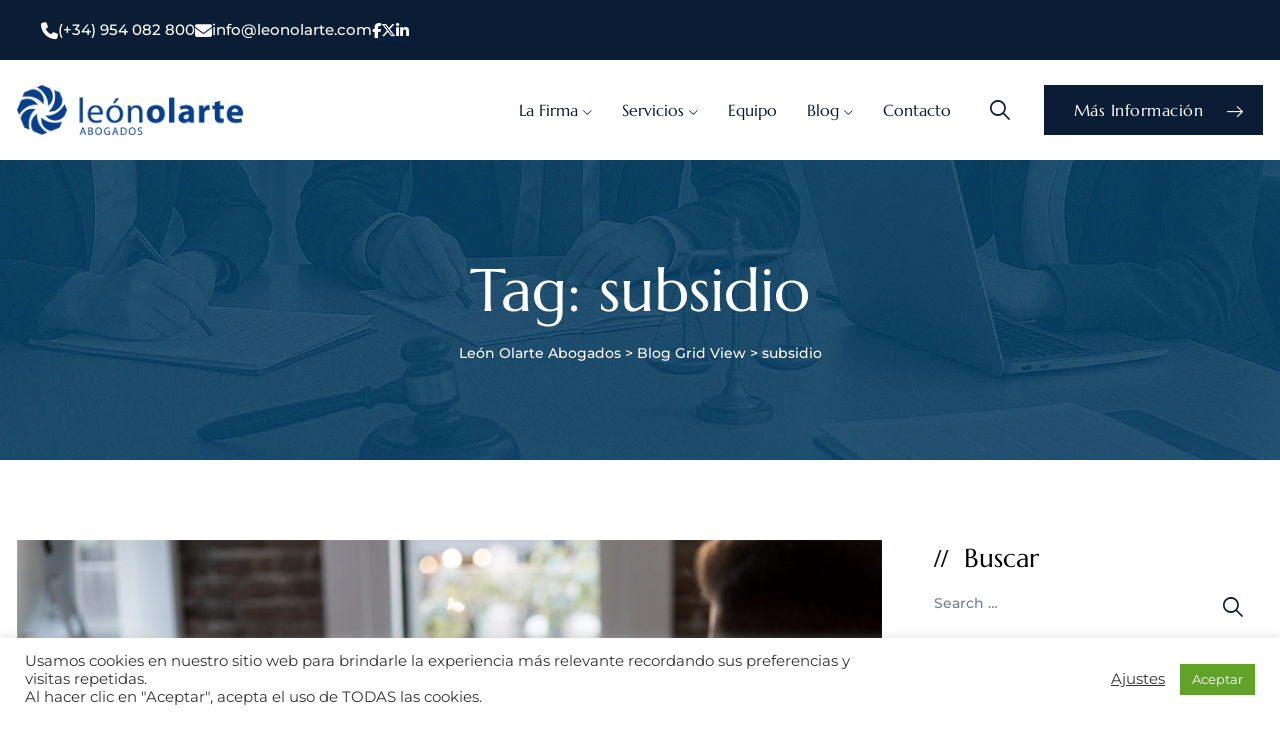

--- FILE ---
content_type: text/html; charset=UTF-8
request_url: https://leonolarte.com/tag/subsidio/
body_size: 24760
content:
<!DOCTYPE html>
<html lang="es-ES" class="no-js no-svg">
<head>
<meta charset="UTF-8">
<meta name="viewport" content="width=device-width, initial-scale=1">



<!-- browser-theme-color for WordPress -->
<meta name="theme-color" content="#0a1d35">
<meta name="msapplication-navbutton-color" content="#0a1d35">
<meta name="mobile-web-app-capable" content="yes">
<meta name="apple-mobile-web-app-status-bar-style" content="black-translucent">


<link rel="profile" href="https://gmpg.org/xfn/11">
<meta name='robots' content='index, follow, max-image-preview:large, max-snippet:-1, max-video-preview:-1' />

	<!-- This site is optimized with the Yoast SEO plugin v26.7 - https://yoast.com/wordpress/plugins/seo/ -->
	<title>subsidio archivos - León Olarte Abogados</title>
	<link rel="canonical" href="https://leonolarte.com/tag/subsidio/" />
	<meta property="og:locale" content="es_ES" />
	<meta property="og:type" content="article" />
	<meta property="og:title" content="subsidio archivos - León Olarte Abogados" />
	<meta property="og:url" content="https://leonolarte.com/tag/subsidio/" />
	<meta property="og:site_name" content="León Olarte Abogados" />
	<meta property="og:image" content="https://leonolarte.com/wp-content/uploads/2020/03/LeonOlarte_Abogados.jpg" />
	<meta property="og:image:width" content="1024" />
	<meta property="og:image:height" content="768" />
	<meta property="og:image:type" content="image/jpeg" />
	<meta name="twitter:card" content="summary_large_image" />
	<meta name="twitter:site" content="@LeonOlarteAbog" />
	<script type="application/ld+json" class="yoast-schema-graph">{"@context":"https://schema.org","@graph":[{"@type":"CollectionPage","@id":"https://leonolarte.com/tag/subsidio/","url":"https://leonolarte.com/tag/subsidio/","name":"subsidio archivos - León Olarte Abogados","isPartOf":{"@id":"https://leonolarte.com/#website"},"primaryImageOfPage":{"@id":"https://leonolarte.com/tag/subsidio/#primaryimage"},"image":{"@id":"https://leonolarte.com/tag/subsidio/#primaryimage"},"thumbnailUrl":"https://leonolarte.com/wp-content/uploads/2018/12/desempleo-pareja-de-hecho-sentencia.png","breadcrumb":{"@id":"https://leonolarte.com/tag/subsidio/#breadcrumb"},"inLanguage":"es"},{"@type":"ImageObject","inLanguage":"es","@id":"https://leonolarte.com/tag/subsidio/#primaryimage","url":"https://leonolarte.com/wp-content/uploads/2018/12/desempleo-pareja-de-hecho-sentencia.png","contentUrl":"https://leonolarte.com/wp-content/uploads/2018/12/desempleo-pareja-de-hecho-sentencia.png","width":1417,"height":909},{"@type":"BreadcrumbList","@id":"https://leonolarte.com/tag/subsidio/#breadcrumb","itemListElement":[{"@type":"ListItem","position":1,"name":"Portada","item":"https://leonolarte.com/"},{"@type":"ListItem","position":2,"name":"subsidio"}]},{"@type":"WebSite","@id":"https://leonolarte.com/#website","url":"https://leonolarte.com/","name":"León Olarte Abogados","description":"","publisher":{"@id":"https://leonolarte.com/#organization"},"potentialAction":[{"@type":"SearchAction","target":{"@type":"EntryPoint","urlTemplate":"https://leonolarte.com/?s={search_term_string}"},"query-input":{"@type":"PropertyValueSpecification","valueRequired":true,"valueName":"search_term_string"}}],"inLanguage":"es"},{"@type":"Organization","@id":"https://leonolarte.com/#organization","name":"León Olarte Abogados","url":"https://leonolarte.com/","logo":{"@type":"ImageObject","inLanguage":"es","@id":"https://leonolarte.com/#/schema/logo/image/","url":"https://leonolarte.com/wp-content/uploads/2018/10/logo-slider.png","contentUrl":"https://leonolarte.com/wp-content/uploads/2018/10/logo-slider.png","width":500,"height":111,"caption":"León Olarte Abogados"},"image":{"@id":"https://leonolarte.com/#/schema/logo/image/"},"sameAs":["https://www.facebook.com/leonolarte.abogados","https://x.com/LeonOlarteAbog","https://www.linkedin.com/company/leonolarteabog/"]}]}</script>
	<!-- / Yoast SEO plugin. -->


<link rel='dns-prefetch' href='//static.addtoany.com' />
<link rel='dns-prefetch' href='//www.googletagmanager.com' />
<link rel='dns-prefetch' href='//cdnjs.cloudflare.com' />
<link href='https://fonts.gstatic.com' crossorigin rel='preconnect' />
<link rel="alternate" type="application/rss+xml" title="León Olarte Abogados &raquo; Feed" href="https://leonolarte.com/feed/" />
<link rel="alternate" type="application/rss+xml" title="León Olarte Abogados &raquo; Feed de los comentarios" href="https://leonolarte.com/comments/feed/" />
<link rel="alternate" type="application/rss+xml" title="León Olarte Abogados &raquo; Etiqueta subsidio del feed" href="https://leonolarte.com/tag/subsidio/feed/" />
<style id='wp-img-auto-sizes-contain-inline-css'>
img:is([sizes=auto i],[sizes^="auto," i]){contain-intrinsic-size:3000px 1500px}
/*# sourceURL=wp-img-auto-sizes-contain-inline-css */
</style>
<style id='wp-emoji-styles-inline-css'>

	img.wp-smiley, img.emoji {
		display: inline !important;
		border: none !important;
		box-shadow: none !important;
		height: 1em !important;
		width: 1em !important;
		margin: 0 0.07em !important;
		vertical-align: -0.1em !important;
		background: none !important;
		padding: 0 !important;
	}
/*# sourceURL=wp-emoji-styles-inline-css */
</style>
<link rel='stylesheet' id='wp-block-library-css' href='https://leonolarte.com/wp-includes/css/dist/block-library/style.min.css?ver=6.9' media='all' />
<style id='classic-theme-styles-inline-css'>
/*! This file is auto-generated */
.wp-block-button__link{color:#fff;background-color:#32373c;border-radius:9999px;box-shadow:none;text-decoration:none;padding:calc(.667em + 2px) calc(1.333em + 2px);font-size:1.125em}.wp-block-file__button{background:#32373c;color:#fff;text-decoration:none}
/*# sourceURL=/wp-includes/css/classic-themes.min.css */
</style>
<style id='global-styles-inline-css'>
:root{--wp--preset--aspect-ratio--square: 1;--wp--preset--aspect-ratio--4-3: 4/3;--wp--preset--aspect-ratio--3-4: 3/4;--wp--preset--aspect-ratio--3-2: 3/2;--wp--preset--aspect-ratio--2-3: 2/3;--wp--preset--aspect-ratio--16-9: 16/9;--wp--preset--aspect-ratio--9-16: 9/16;--wp--preset--color--black: #000000;--wp--preset--color--cyan-bluish-gray: #abb8c3;--wp--preset--color--white: #ffffff;--wp--preset--color--pale-pink: #f78da7;--wp--preset--color--vivid-red: #cf2e2e;--wp--preset--color--luminous-vivid-orange: #ff6900;--wp--preset--color--luminous-vivid-amber: #fcb900;--wp--preset--color--light-green-cyan: #7bdcb5;--wp--preset--color--vivid-green-cyan: #00d084;--wp--preset--color--pale-cyan-blue: #8ed1fc;--wp--preset--color--vivid-cyan-blue: #0693e3;--wp--preset--color--vivid-purple: #9b51e0;--wp--preset--gradient--vivid-cyan-blue-to-vivid-purple: linear-gradient(135deg,rgb(6,147,227) 0%,rgb(155,81,224) 100%);--wp--preset--gradient--light-green-cyan-to-vivid-green-cyan: linear-gradient(135deg,rgb(122,220,180) 0%,rgb(0,208,130) 100%);--wp--preset--gradient--luminous-vivid-amber-to-luminous-vivid-orange: linear-gradient(135deg,rgb(252,185,0) 0%,rgb(255,105,0) 100%);--wp--preset--gradient--luminous-vivid-orange-to-vivid-red: linear-gradient(135deg,rgb(255,105,0) 0%,rgb(207,46,46) 100%);--wp--preset--gradient--very-light-gray-to-cyan-bluish-gray: linear-gradient(135deg,rgb(238,238,238) 0%,rgb(169,184,195) 100%);--wp--preset--gradient--cool-to-warm-spectrum: linear-gradient(135deg,rgb(74,234,220) 0%,rgb(151,120,209) 20%,rgb(207,42,186) 40%,rgb(238,44,130) 60%,rgb(251,105,98) 80%,rgb(254,248,76) 100%);--wp--preset--gradient--blush-light-purple: linear-gradient(135deg,rgb(255,206,236) 0%,rgb(152,150,240) 100%);--wp--preset--gradient--blush-bordeaux: linear-gradient(135deg,rgb(254,205,165) 0%,rgb(254,45,45) 50%,rgb(107,0,62) 100%);--wp--preset--gradient--luminous-dusk: linear-gradient(135deg,rgb(255,203,112) 0%,rgb(199,81,192) 50%,rgb(65,88,208) 100%);--wp--preset--gradient--pale-ocean: linear-gradient(135deg,rgb(255,245,203) 0%,rgb(182,227,212) 50%,rgb(51,167,181) 100%);--wp--preset--gradient--electric-grass: linear-gradient(135deg,rgb(202,248,128) 0%,rgb(113,206,126) 100%);--wp--preset--gradient--midnight: linear-gradient(135deg,rgb(2,3,129) 0%,rgb(40,116,252) 100%);--wp--preset--font-size--small: 13px;--wp--preset--font-size--medium: 20px;--wp--preset--font-size--large: 36px;--wp--preset--font-size--x-large: 42px;--wp--preset--spacing--20: 0.44rem;--wp--preset--spacing--30: 0.67rem;--wp--preset--spacing--40: 1rem;--wp--preset--spacing--50: 1.5rem;--wp--preset--spacing--60: 2.25rem;--wp--preset--spacing--70: 3.38rem;--wp--preset--spacing--80: 5.06rem;--wp--preset--shadow--natural: 6px 6px 9px rgba(0, 0, 0, 0.2);--wp--preset--shadow--deep: 12px 12px 50px rgba(0, 0, 0, 0.4);--wp--preset--shadow--sharp: 6px 6px 0px rgba(0, 0, 0, 0.2);--wp--preset--shadow--outlined: 6px 6px 0px -3px rgb(255, 255, 255), 6px 6px rgb(0, 0, 0);--wp--preset--shadow--crisp: 6px 6px 0px rgb(0, 0, 0);}:where(.is-layout-flex){gap: 0.5em;}:where(.is-layout-grid){gap: 0.5em;}body .is-layout-flex{display: flex;}.is-layout-flex{flex-wrap: wrap;align-items: center;}.is-layout-flex > :is(*, div){margin: 0;}body .is-layout-grid{display: grid;}.is-layout-grid > :is(*, div){margin: 0;}:where(.wp-block-columns.is-layout-flex){gap: 2em;}:where(.wp-block-columns.is-layout-grid){gap: 2em;}:where(.wp-block-post-template.is-layout-flex){gap: 1.25em;}:where(.wp-block-post-template.is-layout-grid){gap: 1.25em;}.has-black-color{color: var(--wp--preset--color--black) !important;}.has-cyan-bluish-gray-color{color: var(--wp--preset--color--cyan-bluish-gray) !important;}.has-white-color{color: var(--wp--preset--color--white) !important;}.has-pale-pink-color{color: var(--wp--preset--color--pale-pink) !important;}.has-vivid-red-color{color: var(--wp--preset--color--vivid-red) !important;}.has-luminous-vivid-orange-color{color: var(--wp--preset--color--luminous-vivid-orange) !important;}.has-luminous-vivid-amber-color{color: var(--wp--preset--color--luminous-vivid-amber) !important;}.has-light-green-cyan-color{color: var(--wp--preset--color--light-green-cyan) !important;}.has-vivid-green-cyan-color{color: var(--wp--preset--color--vivid-green-cyan) !important;}.has-pale-cyan-blue-color{color: var(--wp--preset--color--pale-cyan-blue) !important;}.has-vivid-cyan-blue-color{color: var(--wp--preset--color--vivid-cyan-blue) !important;}.has-vivid-purple-color{color: var(--wp--preset--color--vivid-purple) !important;}.has-black-background-color{background-color: var(--wp--preset--color--black) !important;}.has-cyan-bluish-gray-background-color{background-color: var(--wp--preset--color--cyan-bluish-gray) !important;}.has-white-background-color{background-color: var(--wp--preset--color--white) !important;}.has-pale-pink-background-color{background-color: var(--wp--preset--color--pale-pink) !important;}.has-vivid-red-background-color{background-color: var(--wp--preset--color--vivid-red) !important;}.has-luminous-vivid-orange-background-color{background-color: var(--wp--preset--color--luminous-vivid-orange) !important;}.has-luminous-vivid-amber-background-color{background-color: var(--wp--preset--color--luminous-vivid-amber) !important;}.has-light-green-cyan-background-color{background-color: var(--wp--preset--color--light-green-cyan) !important;}.has-vivid-green-cyan-background-color{background-color: var(--wp--preset--color--vivid-green-cyan) !important;}.has-pale-cyan-blue-background-color{background-color: var(--wp--preset--color--pale-cyan-blue) !important;}.has-vivid-cyan-blue-background-color{background-color: var(--wp--preset--color--vivid-cyan-blue) !important;}.has-vivid-purple-background-color{background-color: var(--wp--preset--color--vivid-purple) !important;}.has-black-border-color{border-color: var(--wp--preset--color--black) !important;}.has-cyan-bluish-gray-border-color{border-color: var(--wp--preset--color--cyan-bluish-gray) !important;}.has-white-border-color{border-color: var(--wp--preset--color--white) !important;}.has-pale-pink-border-color{border-color: var(--wp--preset--color--pale-pink) !important;}.has-vivid-red-border-color{border-color: var(--wp--preset--color--vivid-red) !important;}.has-luminous-vivid-orange-border-color{border-color: var(--wp--preset--color--luminous-vivid-orange) !important;}.has-luminous-vivid-amber-border-color{border-color: var(--wp--preset--color--luminous-vivid-amber) !important;}.has-light-green-cyan-border-color{border-color: var(--wp--preset--color--light-green-cyan) !important;}.has-vivid-green-cyan-border-color{border-color: var(--wp--preset--color--vivid-green-cyan) !important;}.has-pale-cyan-blue-border-color{border-color: var(--wp--preset--color--pale-cyan-blue) !important;}.has-vivid-cyan-blue-border-color{border-color: var(--wp--preset--color--vivid-cyan-blue) !important;}.has-vivid-purple-border-color{border-color: var(--wp--preset--color--vivid-purple) !important;}.has-vivid-cyan-blue-to-vivid-purple-gradient-background{background: var(--wp--preset--gradient--vivid-cyan-blue-to-vivid-purple) !important;}.has-light-green-cyan-to-vivid-green-cyan-gradient-background{background: var(--wp--preset--gradient--light-green-cyan-to-vivid-green-cyan) !important;}.has-luminous-vivid-amber-to-luminous-vivid-orange-gradient-background{background: var(--wp--preset--gradient--luminous-vivid-amber-to-luminous-vivid-orange) !important;}.has-luminous-vivid-orange-to-vivid-red-gradient-background{background: var(--wp--preset--gradient--luminous-vivid-orange-to-vivid-red) !important;}.has-very-light-gray-to-cyan-bluish-gray-gradient-background{background: var(--wp--preset--gradient--very-light-gray-to-cyan-bluish-gray) !important;}.has-cool-to-warm-spectrum-gradient-background{background: var(--wp--preset--gradient--cool-to-warm-spectrum) !important;}.has-blush-light-purple-gradient-background{background: var(--wp--preset--gradient--blush-light-purple) !important;}.has-blush-bordeaux-gradient-background{background: var(--wp--preset--gradient--blush-bordeaux) !important;}.has-luminous-dusk-gradient-background{background: var(--wp--preset--gradient--luminous-dusk) !important;}.has-pale-ocean-gradient-background{background: var(--wp--preset--gradient--pale-ocean) !important;}.has-electric-grass-gradient-background{background: var(--wp--preset--gradient--electric-grass) !important;}.has-midnight-gradient-background{background: var(--wp--preset--gradient--midnight) !important;}.has-small-font-size{font-size: var(--wp--preset--font-size--small) !important;}.has-medium-font-size{font-size: var(--wp--preset--font-size--medium) !important;}.has-large-font-size{font-size: var(--wp--preset--font-size--large) !important;}.has-x-large-font-size{font-size: var(--wp--preset--font-size--x-large) !important;}
:where(.wp-block-post-template.is-layout-flex){gap: 1.25em;}:where(.wp-block-post-template.is-layout-grid){gap: 1.25em;}
:where(.wp-block-term-template.is-layout-flex){gap: 1.25em;}:where(.wp-block-term-template.is-layout-grid){gap: 1.25em;}
:where(.wp-block-columns.is-layout-flex){gap: 2em;}:where(.wp-block-columns.is-layout-grid){gap: 2em;}
:root :where(.wp-block-pullquote){font-size: 1.5em;line-height: 1.6;}
/*# sourceURL=global-styles-inline-css */
</style>
<link rel='stylesheet' id='contact-form-7-css' href='https://leonolarte.com/wp-content/plugins/contact-form-7/includes/css/styles.css?ver=6.1.4' media='all' />
<link rel='stylesheet' id='cookie-law-info-css' href='https://leonolarte.com/wp-content/plugins/cookie-law-info/legacy/public/css/cookie-law-info-public.css?ver=3.3.9.1' media='all' />
<link rel='stylesheet' id='cookie-law-info-gdpr-css' href='https://leonolarte.com/wp-content/plugins/cookie-law-info/legacy/public/css/cookie-law-info-gdpr.css?ver=3.3.9.1' media='all' />
<link rel='stylesheet' id='ctf_styles-css' href='https://leonolarte.com/wp-content/plugins/custom-twitter-feeds/css/ctf-styles.min.css?ver=2.3.1' media='all' />
<link rel='stylesheet' id='fa-cdn-css' href='https://cdnjs.cloudflare.com/ajax/libs/font-awesome/6.5.0/css/all.min.css?ver=6.4.0' media='all' />
<link rel='stylesheet' id='qi-addons-for-elementor-grid-style-css' href='https://leonolarte.com/wp-content/plugins/qi-addons-for-elementor/assets/css/grid.min.css?ver=1.9.5' media='all' />
<link rel='stylesheet' id='qi-addons-for-elementor-helper-parts-style-css' href='https://leonolarte.com/wp-content/plugins/qi-addons-for-elementor/assets/css/helper-parts.min.css?ver=1.9.5' media='all' />
<link rel='stylesheet' id='qi-addons-for-elementor-style-css' href='https://leonolarte.com/wp-content/plugins/qi-addons-for-elementor/assets/css/main.min.css?ver=1.9.5' media='all' />
<link rel='stylesheet' id='pbmit-attorly-header-style-css' href='https://leonolarte.com/wp-content/themes/attorly/css/header/header-style-4.min.css?ver=6.9' media='all' />
<link rel='stylesheet' id='kirki-styles-css' href='https://leonolarte.com?action=kirki-styles&#038;ver=3.1.9' media='all' />
<link rel='stylesheet' id='addtoany-css' href='https://leonolarte.com/wp-content/plugins/add-to-any/addtoany.min.css?ver=1.16' media='all' />
<link rel='stylesheet' id='bootstrap-css' href='https://leonolarte.com/wp-content/themes/attorly/libraries/bootstrap/css/bootstrap.min.css?ver=6.9' media='all' />
<link rel='stylesheet' id='pbmit-elementor-style-css' href='https://leonolarte.com/wp-content/themes/attorly/css/elementor.min.css?ver=6.9' media='all' />
<link rel='stylesheet' id='pbmit-core-style-css' href='https://leonolarte.com/wp-content/themes/attorly/css/core.min.css?ver=6.9' media='all' />
<link rel='stylesheet' id='pbmit-theme-style-css' href='https://leonolarte.com/wp-content/themes/attorly/css/theme.min.css?ver=6.9' media='all' />
<link rel='stylesheet' id='pbmit-widget-style-css' href='https://leonolarte.com/wp-content/themes/attorly/css/widget.min.css?ver=6.9' media='all' />
<link rel='stylesheet' id='select2-css' href='https://leonolarte.com/wp-content/themes/attorly/libraries/select2/css/select2.min.css?ver=6.9' media='all' />
<link rel='stylesheet' id='magnific-popup-css' href='https://leonolarte.com/wp-content/themes/attorly/libraries/magnific-popup/magnific-popup.css?ver=6.9' media='all' />
<link rel='stylesheet' id='pbmit-base-icons-css' href='https://leonolarte.com/wp-content/themes/attorly/libraries/pbminfotech-base-icons/css/pbminfotech-base-icons.css?ver=6.9' media='all' />
<link rel='stylesheet' id='balloon-css' href='https://leonolarte.com/wp-content/themes/attorly/libraries/balloon/balloon.min.css?ver=6.9' media='all' />
<link rel='stylesheet' id='pbmit-dynamic-style-css' href='https://leonolarte.com/wp-content/pbmit-attorly-css/theme-style.min.css?ver=425316' media='all' />
<link rel='stylesheet' id='pbmit-global-color-style-css' href='https://leonolarte.com/wp-content/themes/attorly/css/global-color.min.css?ver=6.9' media='all' />
<link rel='stylesheet' id='pbmit-responsive-style-css' href='https://leonolarte.com/wp-content/themes/attorly/css/responsive.min.css?ver=6.9' media='all' />
<script src="https://leonolarte.com/wp-includes/js/jquery/jquery.min.js?ver=3.7.1" id="jquery-core-js"></script>
<script src="https://leonolarte.com/wp-includes/js/jquery/jquery-migrate.min.js?ver=3.4.1" id="jquery-migrate-js"></script>
<script id="addtoany-core-js-before">
window.a2a_config=window.a2a_config||{};a2a_config.callbacks=[];a2a_config.overlays=[];a2a_config.templates={};a2a_localize = {
	Share: "Compartir",
	Save: "Guardar",
	Subscribe: "Suscribir",
	Email: "Correo electrónico",
	Bookmark: "Marcador",
	ShowAll: "Mostrar todo",
	ShowLess: "Mostrar menos",
	FindServices: "Encontrar servicio(s)",
	FindAnyServiceToAddTo: "Encuentra al instante cualquier servicio para añadir a",
	PoweredBy: "Funciona con",
	ShareViaEmail: "Compartir por correo electrónico",
	SubscribeViaEmail: "Suscribirse a través de correo electrónico",
	BookmarkInYourBrowser: "Añadir a marcadores de tu navegador",
	BookmarkInstructions: "Presiona «Ctrl+D» o «\u2318+D» para añadir esta página a marcadores",
	AddToYourFavorites: "Añadir a tus favoritos",
	SendFromWebOrProgram: "Enviar desde cualquier dirección o programa de correo electrónico ",
	EmailProgram: "Programa de correo electrónico",
	More: "Más&#8230;",
	ThanksForSharing: "¡Gracias por compartir!",
	ThanksForFollowing: "¡Gracias por seguirnos!"
};

a2a_config.icon_color="transparent,#000000";

//# sourceURL=addtoany-core-js-before
</script>
<script defer src="https://static.addtoany.com/menu/page.js" id="addtoany-core-js"></script>
<script defer src="https://leonolarte.com/wp-content/plugins/add-to-any/addtoany.min.js?ver=1.1" id="addtoany-jquery-js"></script>
<script id="cookie-law-info-js-extra">
var Cli_Data = {"nn_cookie_ids":["test_cookie","VISITOR_INFO1_LIVE","_ga","_gid","__stid","pxcelPage_c010","mc_session_ids[default]","mc_session_ids[multi][0]","mc_session_ids[multi][1]","mc_session_ids[multi][2]","mc_session_ids[multi][3]","mc_session_ids[multi][4]","lang","__stidv","_gat","YSC","cookielawinfo-checkbox-performance","cookielawinfo-checkbox-analytics","cookielawinfo-checkbox-advertisement","__cfduid","SERVERID","EE","pi","uuid2","ud","rlas3","pxrc","_cc_dc","_cc_id","_cc_cc","_cc_aud","IDE","cookielawinfo-checkbox-others","collect_chat_page_load","collect_chat_launcher_load","fpestid","zc","st_samesite","CONSENT","cookielawinfo-checkbox-necessary","cookielawinfo-checkbox-non-necessary","cookielawinfo-checkbox-functional"],"cookielist":[],"non_necessary_cookies":{"necessary":["__cfduid","SERVERID"],"functional":["mc_session_ids[default]","mc_session_ids[multi][0]","mc_session_ids[multi][1]","mc_session_ids[multi][2]","mc_session_ids[multi][3]","mc_session_ids[multi][4]","lang","__stidv"],"performance":["_gat","YSC"],"analytics":["_ga","_gid","__stid","pxcelPage_c010"],"advertisement":["test_cookie","VISITOR_INFO1_LIVE","EE","pi","uuid2","ud","rlas3","pxrc","_cc_dc","_cc_id","_cc_cc","_cc_aud","IDE"],"other":["collect_chat_page_load","collect_chat_launcher_load","fpestid","zc","st_samesite","CONSENT"]},"ccpaEnabled":"","ccpaRegionBased":"","ccpaBarEnabled":"","strictlyEnabled":["necessary","obligatoire"],"ccpaType":"gdpr","js_blocking":"1","custom_integration":"","triggerDomRefresh":"","secure_cookies":""};
var cli_cookiebar_settings = {"animate_speed_hide":"500","animate_speed_show":"500","background":"#FFF","border":"#b1a6a6c2","border_on":"","button_1_button_colour":"#61a229","button_1_button_hover":"#4e8221","button_1_link_colour":"#fff","button_1_as_button":"1","button_1_new_win":"","button_2_button_colour":"#333","button_2_button_hover":"#292929","button_2_link_colour":"#444","button_2_as_button":"","button_2_hidebar":"","button_3_button_colour":"#3566bb","button_3_button_hover":"#2a5296","button_3_link_colour":"#fff","button_3_as_button":"1","button_3_new_win":"","button_4_button_colour":"#000","button_4_button_hover":"#000000","button_4_link_colour":"#333333","button_4_as_button":"","button_7_button_colour":"#61a229","button_7_button_hover":"#4e8221","button_7_link_colour":"#fff","button_7_as_button":"1","button_7_new_win":"","font_family":"inherit","header_fix":"","notify_animate_hide":"1","notify_animate_show":"","notify_div_id":"#cookie-law-info-bar","notify_position_horizontal":"right","notify_position_vertical":"bottom","scroll_close":"","scroll_close_reload":"","accept_close_reload":"","reject_close_reload":"","showagain_tab":"","showagain_background":"#fff","showagain_border":"#000","showagain_div_id":"#cookie-law-info-again","showagain_x_position":"100px","text":"#333333","show_once_yn":"","show_once":"10000","logging_on":"","as_popup":"","popup_overlay":"1","bar_heading_text":"","cookie_bar_as":"banner","popup_showagain_position":"bottom-right","widget_position":"left"};
var log_object = {"ajax_url":"https://leonolarte.com/wp-admin/admin-ajax.php"};
//# sourceURL=cookie-law-info-js-extra
</script>
<script src="https://leonolarte.com/wp-content/plugins/cookie-law-info/legacy/public/js/cookie-law-info-public.js?ver=3.3.9.1" id="cookie-law-info-js"></script>
<script src="//leonolarte.com/wp-content/plugins/revslider/sr6/assets/js/rbtools.min.js?ver=6.7.28" async id="tp-tools-js"></script>
<script src="//leonolarte.com/wp-content/plugins/revslider/sr6/assets/js/rs6.min.js?ver=6.7.28" async id="revmin-js"></script>
<script src="https://leonolarte.com/wp-content/themes/attorly/libraries/waypoints/jquery.waypoints.min.js?ver=6.9" id="jquery-waypoints-js"></script>
<script src="https://leonolarte.com/wp-content/themes/attorly/libraries/jquery-circle-progress/circle-progress.min.js?ver=6.9" id="jquery-circle-progress-js"></script>
<script src="https://leonolarte.com/wp-content/themes/attorly/libraries/numinate/numinate.min.js?ver=6.9" id="numinate-js"></script>
<script src="https://leonolarte.com/wp-content/themes/attorly/libraries/jquery-observe/jquery-observe.min.js?ver=6.9" id="jquery-observe-js"></script>
<script src="https://leonolarte.com/wp-content/themes/attorly/libraries/select2/js/select2.min.js?ver=6.9" id="select2-js"></script>
<script src="https://leonolarte.com/wp-content/themes/attorly/libraries/magnific-popup/jquery.magnific-popup.min.js?ver=6.9" id="magnific-popup-js"></script>
<script src="https://leonolarte.com/wp-content/themes/attorly/libraries/sticky-toolkit/jquery.sticky-kit.min.js?ver=6.9" id="jquery-sticky-js"></script>
<script id="pbmit-core-script-js-extra">
var pbmit_js_variables = {"responsive":null,"ajaxurl":"https://leonolarte.com/wp-admin/admin-ajax.php","ajaxnonce":"0885cba306","ajaxnonce_ajax_pagination":"d69a5ce4a1","ajaxnonce_sortcat":"22d98482b2"};
//# sourceURL=pbmit-core-script-js-extra
</script>
<script src="https://leonolarte.com/wp-content/themes/attorly/js/core.min.js?ver=6.9" id="pbmit-core-script-js"></script>
<script src="https://leonolarte.com/wp-content/themes/attorly/js/elementor.min.js?ver=6.9" id="pbmit-elementor-script-js"></script>
<script src="https://leonolarte.com/wp-content/themes/attorly/js/gsap.min.js?ver=6.9" id="pbmit-gsap-js"></script>
<script src="https://leonolarte.com/wp-content/themes/attorly/js/ScrollTrigger.js?ver=6.9" id="pbmit-scrolltrigger-js"></script>
<script src="https://leonolarte.com/wp-content/themes/attorly/js/SplitText.min.js?ver=6.9" id="pbmit-splitsext-js"></script>
<script src="https://leonolarte.com/wp-content/themes/attorly/js/cursor.min.js?ver=6.9" id="pbmit-cursor-js"></script>
<script src="https://leonolarte.com/wp-content/themes/attorly/js/magnetic.min.js?ver=6.9" id="pbmit-magnetic-js"></script>
<script src="https://leonolarte.com/wp-content/themes/attorly/js/gsap-animation.min.js?ver=6.9" id="pbmit-effects-js"></script>
<script src="https://leonolarte.com/wp-content/themes/attorly/js/animated-counter.min.js?ver=6.9" id="pbmit-animated-counter-js"></script>

<!-- Fragmento de código de la etiqueta de Google (gtag.js) añadida por Site Kit -->
<!-- Fragmento de código de Google Analytics añadido por Site Kit -->
<script src="https://www.googletagmanager.com/gtag/js?id=GT-T53Q7JC" id="google_gtagjs-js" async></script>
<script id="google_gtagjs-js-after">
window.dataLayer = window.dataLayer || [];function gtag(){dataLayer.push(arguments);}
gtag("set","linker",{"domains":["leonolarte.com"]});
gtag("js", new Date());
gtag("set", "developer_id.dZTNiMT", true);
gtag("config", "GT-T53Q7JC");
//# sourceURL=google_gtagjs-js-after
</script>
<link rel="https://api.w.org/" href="https://leonolarte.com/wp-json/" /><link rel="alternate" title="JSON" type="application/json" href="https://leonolarte.com/wp-json/wp/v2/tags/908" /><link rel="EditURI" type="application/rsd+xml" title="RSD" href="https://leonolarte.com/xmlrpc.php?rsd" />
<meta name="generator" content="WordPress 6.9" />
<meta name="generator" content="Site Kit by Google 1.170.0" /><style>@media (min-width: 1201px) {
    .pbmit-header-style-4 .site-branding {
        padding-right: 0px;
       margin-right: 0px;
    }
}</style><meta name="generator" content="Elementor 3.34.1; features: additional_custom_breakpoints; settings: css_print_method-external, google_font-enabled, font_display-swap">

<meta property="og:title" content="Leon Olarte Abogados">
<meta property="og:description" content="Boutique en derecho inmobiliario y minero">
<meta property="og:image" content="https://leonolarte.com/wp-content/uploads/2025/07/1-Landing-page.webp">
<meta property="og:url" content="https://leonolarte.com/">
 <!-- Opcional para WhatsApp, Facebook y otros -->
<meta name="twitter:card" content="summary_large_image">
<meta name="twitter:image" content="https://leonolarte.com/wp-content/uploads/2025/07/1-Landing-page.webp">
			<style>
				.e-con.e-parent:nth-of-type(n+4):not(.e-lazyloaded):not(.e-no-lazyload),
				.e-con.e-parent:nth-of-type(n+4):not(.e-lazyloaded):not(.e-no-lazyload) * {
					background-image: none !important;
				}
				@media screen and (max-height: 1024px) {
					.e-con.e-parent:nth-of-type(n+3):not(.e-lazyloaded):not(.e-no-lazyload),
					.e-con.e-parent:nth-of-type(n+3):not(.e-lazyloaded):not(.e-no-lazyload) * {
						background-image: none !important;
					}
				}
				@media screen and (max-height: 640px) {
					.e-con.e-parent:nth-of-type(n+2):not(.e-lazyloaded):not(.e-no-lazyload),
					.e-con.e-parent:nth-of-type(n+2):not(.e-lazyloaded):not(.e-no-lazyload) * {
						background-image: none !important;
					}
				}
			</style>
			<meta name="generator" content="Powered by Slider Revolution 6.7.28 - responsive, Mobile-Friendly Slider Plugin for WordPress with comfortable drag and drop interface." />
<link rel="icon" href="https://leonolarte.com/wp-content/uploads/2025/05/cropped-icono-32x32.png" sizes="32x32" />
<link rel="icon" href="https://leonolarte.com/wp-content/uploads/2025/05/cropped-icono-192x192.png" sizes="192x192" />
<link rel="apple-touch-icon" href="https://leonolarte.com/wp-content/uploads/2025/05/cropped-icono-180x180.png" />
<meta name="msapplication-TileImage" content="https://leonolarte.com/wp-content/uploads/2025/05/cropped-icono-270x270.png" />
<script>function setREVStartSize(e){
			//window.requestAnimationFrame(function() {
				window.RSIW = window.RSIW===undefined ? window.innerWidth : window.RSIW;
				window.RSIH = window.RSIH===undefined ? window.innerHeight : window.RSIH;
				try {
					var pw = document.getElementById(e.c).parentNode.offsetWidth,
						newh;
					pw = pw===0 || isNaN(pw) || (e.l=="fullwidth" || e.layout=="fullwidth") ? window.RSIW : pw;
					e.tabw = e.tabw===undefined ? 0 : parseInt(e.tabw);
					e.thumbw = e.thumbw===undefined ? 0 : parseInt(e.thumbw);
					e.tabh = e.tabh===undefined ? 0 : parseInt(e.tabh);
					e.thumbh = e.thumbh===undefined ? 0 : parseInt(e.thumbh);
					e.tabhide = e.tabhide===undefined ? 0 : parseInt(e.tabhide);
					e.thumbhide = e.thumbhide===undefined ? 0 : parseInt(e.thumbhide);
					e.mh = e.mh===undefined || e.mh=="" || e.mh==="auto" ? 0 : parseInt(e.mh,0);
					if(e.layout==="fullscreen" || e.l==="fullscreen")
						newh = Math.max(e.mh,window.RSIH);
					else{
						e.gw = Array.isArray(e.gw) ? e.gw : [e.gw];
						for (var i in e.rl) if (e.gw[i]===undefined || e.gw[i]===0) e.gw[i] = e.gw[i-1];
						e.gh = e.el===undefined || e.el==="" || (Array.isArray(e.el) && e.el.length==0)? e.gh : e.el;
						e.gh = Array.isArray(e.gh) ? e.gh : [e.gh];
						for (var i in e.rl) if (e.gh[i]===undefined || e.gh[i]===0) e.gh[i] = e.gh[i-1];
											
						var nl = new Array(e.rl.length),
							ix = 0,
							sl;
						e.tabw = e.tabhide>=pw ? 0 : e.tabw;
						e.thumbw = e.thumbhide>=pw ? 0 : e.thumbw;
						e.tabh = e.tabhide>=pw ? 0 : e.tabh;
						e.thumbh = e.thumbhide>=pw ? 0 : e.thumbh;
						for (var i in e.rl) nl[i] = e.rl[i]<window.RSIW ? 0 : e.rl[i];
						sl = nl[0];
						for (var i in nl) if (sl>nl[i] && nl[i]>0) { sl = nl[i]; ix=i;}
						var m = pw>(e.gw[ix]+e.tabw+e.thumbw) ? 1 : (pw-(e.tabw+e.thumbw)) / (e.gw[ix]);
						newh =  (e.gh[ix] * m) + (e.tabh + e.thumbh);
					}
					var el = document.getElementById(e.c);
					if (el!==null && el) el.style.height = newh+"px";
					el = document.getElementById(e.c+"_wrapper");
					if (el!==null && el) {
						el.style.height = newh+"px";
						el.style.display = "block";
					}
				} catch(e){
					console.log("Failure at Presize of Slider:" + e)
				}
			//});
		  };</script>
		<style id="wp-custom-css">
			.site-footer.pbmit-footer-style-3 {
    padding: 0px 0;
}

.img-hover-social-cascade {
  position: relative;
  display: inline-block;
  --icons-top: 10%; /* Default, pero se puede sobreescribir en el HTML */
}

.img-hover-social-cascade {
  position: relative;
  display: inline-block;
  --icons-top: 10%;   /* Valor por defecto, editable en cada div */
  --icons-left: 10%;  /* Valor por defecto, editable en cada div */
}

.social-icons-cascade {
  position: absolute;
  top: var(--icons-top);
  left: var(--icons-left);
  transform: translate(-50%, 0);
  display: flex;
  flex-direction: column;
  align-items: center;
  pointer-events: none;
	z-index: 2;   
}

.social-icons-cascade a {
  opacity: 0;
  transform: translateY(20px) scale(0.8);
  pointer-events: auto;
  margin: 7px 0;
  background: #fff;
  border-radius: 50%;
  border: 2.5px solid #bbb;
  width: 44px;
  height: 44px;
  display: flex;
  align-items: center;
  justify-content: center;
  transition: 
    background 0.3s, 
    color 0.3s, 
    border-color 0.3s, 
    box-shadow 0.3s, 
    opacity 0.35s, 
    transform 0.35s;
  font-size: 24px;
  color: #222;
  box-shadow: 0 2px 8px rgba(0,0,0,0.11);
}

.img-hover-social-cascade:hover .social-icons-cascade a {
  opacity: 1;
  transform: translateY(0) scale(1);
}

/* Cascada con delays */
.social-icons-cascade a:nth-child(1) { transition-delay: 0.08s; }
.social-icons-cascade a:nth-child(2) { transition-delay: 0.21s; }
.social-icons-cascade a:nth-child(3) { transition-delay: 0.33s; }
.social-icons-cascade a:nth-child(4) { transition-delay: 0.45s; }
/* Añadir más*/

/* Bordes corporativos */
.social-icons-cascade a.facebook { border-color: #1877f3; }
.social-icons-cascade a.twitter  { border-color: #000000; }
.social-icons-cascade a.instagram{ border-color: #e1306c; }
.social-icons-cascade a.linkedin { border-color: #0e76a8; }
.social-icons-cascade a.whatsapp { border-color: #25d366; }
.social-icons-cascade a.youtube  { border-color: #ff0000; }
/* Añade más colores si necesitas */

/* Estilo outlined para el icono: solo icono negro con borde */
.social-icons-cascade a i {
  color: #222;
  font-size: 22px;
  transition: color 0.3s;
}

.social-icons-cascade a:hover {
  background: #f5f5f5;
  box-shadow: 0 4px 16px rgba(0,0,0,0.16);
}
.social-icons-cascade a.facebook:hover i { color: #1877f3; }
.social-icons-cascade a.twitter:hover i  { color: #1da1f2; }
.social-icons-cascade a.instagram:hover i{ color: #e1306c; }
.social-icons-cascade a.linkedin:hover i { color: #0e76a8; }
.social-icons-cascade a.whatsapp:hover i { color: #25d366; }
.social-icons-cascade a.youtube:hover i  { color: #ff0000; }
/* Añade más si necesitas */
.img-hover-social-cascade img {
  display: block;
  width: 100%;
  height: auto;
  border-radius: 16px;
  transition: transform 1s ease;
  position: relative;
  z-index: 1;
}

/* Efecto de subida de 20px al hacer hover */
.img-hover-social-cascade:hover img {
  transform: translateY(-10px);
}
/* Color del componente buscar en el widget */
.pbminfotech-sidebar .widget_search .widget-title span, .pbminfotech-sidebar .widget_search .wp-block-search__label {
    color: black !important;
}
/*Elimino el boton contacto de la pagina contacto y en ingles*/
body.page-id-4657 .pbmit-header-button2 {
  display: none !important;
}

body.page-id-5718 .pbmit-header-button2 {
  display: none !important;
}

/*Poner el footer mas centrado*/
.aligncenter, div.aligncenter {
    padding-left: 60px;
}

/* Menor anchura al footer*/
.pbmit-footer-style-3:not(.pbmit-footer-widget-no) .pbmit-footer-text-area .container {
    padding-top: 0px;
}

@media (max-width: 767px) {
  .pbmit-footer-style-3:not(.pbmit-footer-widget-no) .pbmit-footer-text-area {
    padding-top: 0 !important;
    padding-bottom: 0 !important;
  }
}
/* CONTENEDOR GENERAL DEL PREHEADER */
.preheader-bar {
    display: flex;
    justify-content: space-between;
    align-items: center;
    padding: 0 24px;
    min-height: 55px;
    width: 100%;
    box-sizing: border-box;
    gap: 16px;
}
/* CONTACTO (teléfono y correo) */
.preheader-contact {
    display: flex;
    align-items: center;
    gap: 20px;
    list-style: none;
    padding: 0;
    margin: 0;
    color: #fff;
}
.preheader-contact li {
    display: flex;
    align-items: center;
    gap: 6px;
}
.preheader-contact a {
    color: #fff;
    text-decoration: none;
    font-weight: 500;
}
.preheader-contact i {
    font-size: 17px;
    color: #fff;
}

/* ICONOS SOCIALES EN CÍRCULO */
.redes-sociales-header {
    display: flex;
    gap: 18px;
    justify-content: center;
    align-items: center;
    margin: 0;
}
.redes-sociales-header a {
    display: flex;
    align-items: center;
    justify-content: center;
    text-decoration: none;
    transition: background 0.2s, transform 0.2s;
    box-shadow: 0 2px 8px rgba(34,70,149,0.11);
}
.redes-sociales-header a:hover {
    background: #0e2047;
    transform: translateY(-4px) scale(1.08);
}
.redes-sociales-header i {
    color: #fff;
    transition: color 0.2s;
}

/* Colores en hover para los iconos */
.redes-sociales-header a.facebook:hover i    { color: #1877f3; }
.redes-sociales-header a.x:hover i           { color: #fff;    }
.redes-sociales-header a.linkedin:hover i    { color: #0a66c2; }

/*Menu movil */

@media (max-width: 767px) {
  /* 1. Mostrar SIEMPRE el preheader en móvil */
  .pbmit-pre-header-wrapper {
    display: block !important;
    visibility: visible !important;
    opacity: 1 !important;
    height: auto !important;
    position: static !important;
  }

  /* 2. Preheader-bar en columna, hijos centrados */
  .pbmit-pre-header-wrapper .preheader-bar {
    display: flex !important;
    flex-direction: column !important;
    align-items: center !important;
    padding: 0 !important;
    margin-bottom: 6px;
    width: 100%;
  }

  /* 3. Teléfono y correo en una sola línea centrados */
  .pbmit-pre-header-wrapper .preheader-contact {
    display: flex !important;
    flex-direction: row !important;
    align-items: center !important;
    justify-content: center !important;
    gap: 14px !important; /* Espacio entre teléfono y correo */
    width: 100%;
    margin-bottom: 4px !important;
  }
  .pbmit-pre-header-wrapper .preheader-contact li {
    margin: 0 !important;
    padding: 0 2px !important;
    justify-content: center !important;
    text-align: center !important;
    width: auto !important;
  }

  /* 4. Redes sociales debajo, centradas */
  .pbmit-pre-header-wrapper .redes-sociales-header {
    display: flex !important;
    flex-direction: row !important;
    justify-content: center !important;
    align-items: center !important;
    gap: 16px !important;
    width: 100%;
    padding-bottom: 6px !important;
    margin-top: 2px !important;
  }
}

@media (max-width: 767px) {
  .pbmit-pre-header-wrapper .preheader-contact,
  .pbmit-pre-header-wrapper .preheader-contact li,
  .pbmit-pre-header-wrapper .preheader-contact a {
    font-size: 13px !important;
    line-height: 1.2 !important;
    word-break: break-all;
  }
  .pbmit-pre-header-wrapper .fa {
    font-size: 16px !important;
  }
}		</style>
		
</head>
<body class="archive tag tag-subsidio tag-908 wp-theme-attorly qodef-qi--no-touch qi-addons-for-elementor-1.9.5  pbmit-top-menu-total-5 pbmit-sidebar-exists pbmit-sidebar-right pbmit-cursor-disable elementor-default elementor-kit-4768">


<div id="page" class="site pbmit-parent-header-style-4">
	<a class="skip-link screen-reader-text" href="#content">Skip to content</a>
	<header id="masthead" class="site-header pbmit-header-style-4 pbmit-sticky-logo-yes">
		<div class="pbmit-sticky-header pbmit-header-sticky-yes pbmit-sticky-type- pbmit-sticky-bg-color-secondarycolor"></div>
		


	<div class="pbmit-pre-header-wrapper  pbmit-bg-color-globalcolor pbmit-color-white">
		<div class="container">
			<div class="d-flex justify-content-between">
				
					<div class="pbmit-pre-header-left"><div class="preheader-bar">
    <ul class="preheader-contact">
        <li>
            <i class="fa fa-phone"></i>
            <a href="tel:+34954082800">(+34) 954 082 800</a>
        </li>
        <li>
            <i class="fa fa-envelope"></i>
            <a href="mailto:info@leonolarte.com">info@leonolarte.com</a>
        </li>
    </ul>
    <div class="redes-sociales-header">
        <a href="https://www.facebook.com/leonolarte.abogados" target="_blank" class="facebook">
            <i class="fab fa-facebook-f"></i>
        </a>
        <a href="https://x.com/LeonOlarteAbog" target="_blank" class="x">
            <i class="fab fa-x-twitter"></i>
        </a>
        <a href="https://www.linkedin.com/company/leonolarteabog/" target="_blank" class="linkedin">
            <i class="fab fa-linkedin-in"></i>
        </a>
    </div>
</div>
</div><!-- .pbmit-pre-header-left -->
				
				
			</div><!-- .justify-content-between -->
		</div><!-- .container -->
	</div><!-- .pbmit-pre-header-wrapper -->

<div class="pbmit-header-height-wrapper" style="min-height:100px;">
	<div class="pbmit-main-header-area pbmit-sticky-logo-yes pbmit-responsive-logo-yes pbmit-responsive-header-bgcolor-white pbmit-header-wrapper pbmit-bg-color-secondarycolor">
		<div class="container"><!-- container -->
			<div class="pbmit-header-content d-flex justify-content-between align-items-center">

				<div class="site-branding pbmit-logo-area">
					<div class="wrap">
						<div class="site-title"><a href="https://leonolarte.com/" rel="home"><img class="pbmit-main-logo" src="https://leonolarte.com/wp-content/uploads/2018/10/logo-slider.png" alt="León Olarte Abogados" title="León Olarte Abogados" /><img class="pbmit-sticky-logo" src="https://leonolarte.com/wp-content/uploads/2018/10/logo-slider.png" alt="León Olarte Abogados" title="León Olarte Abogados" /><img class="pbmit-responsive-logo" src="https://leonolarte.com/wp-content/uploads/2018/10/logo-slider.png" alt="León Olarte Abogados" title="León Olarte Abogados" /></a></div><!-- Logo area -->
					</div><!-- .wrap -->
				</div><!-- .site-branding -->

				<div class="pbmit-menuarea d-flex align-items-center">
					<!-- Top Navigation Menu -->
					<div class="navigation-top">
						<div class="pbmit-mobile-menu-bg"></div>
						<button id="menu-toggle" class="nav-menu-toggle">
							<i class="pbmit-base-icon-menu-1"></i>
						</button>
							<div class="wrap">
								<nav id="site-navigation" class="main-navigation pbmit-navbar  pbmit-main-active-color-globalcolor pbmit-dropdown-active-color-secondarycolor" aria-label="Top Menu">
									<div class="menu-principal-container"><ul id="pbmit-top-menu" class="menu"><li id="menu-item-3766" class="menu-item menu-item-type-custom menu-item-object-custom menu-item-has-children menu-item-3766"><a href="#">La Firma</a>
<ul class="sub-menu">
	<li id="menu-item-3765" class="menu-item menu-item-type-post_type menu-item-object-page menu-item-3765"><a href="https://leonolarte.com/como-podemos-ayudarte/">Como podemos ayudarte</a></li>
	<li id="menu-item-5004" class="menu-item menu-item-type-post_type menu-item-object-page menu-item-5004"><a href="https://leonolarte.com/socio-oscar-fernandez/">Socio – Óscar Fernández</a></li>
	<li id="menu-item-5924" class="menu-item menu-item-type-post_type menu-item-object-page menu-item-5924"><a href="https://leonolarte.com/socio-eduardo-olarte/">Socio – Eduardo Olarte</a></li>
</ul>
</li>
<li id="menu-item-3763" class="menu-item menu-item-type-post_type menu-item-object-page menu-item-has-children menu-item-3763"><a href="https://leonolarte.com/servicios/">Servicios</a>
<ul class="sub-menu">
	<li id="menu-item-3771" class="menu-item menu-item-type-post_type menu-item-object-page menu-item-3771"><a href="https://leonolarte.com/inmobiliario-construccion/">Inmobiliario y Construcción</a></li>
	<li id="menu-item-6612" class="menu-item menu-item-type-post_type menu-item-object-page menu-item-6612"><a href="https://leonolarte.com/comunidades-de-vecinos/">Comunidades de Vecinos</a></li>
	<li id="menu-item-6611" class="menu-item menu-item-type-post_type menu-item-object-page menu-item-6611"><a href="https://leonolarte.com/laboral-y-seguridad-social/">Laboral y Seguridad Social</a></li>
	<li id="menu-item-6610" class="menu-item menu-item-type-post_type menu-item-object-page menu-item-6610"><a href="https://leonolarte.com/mercantil/">Mercantil</a></li>
	<li id="menu-item-6609" class="menu-item menu-item-type-post_type menu-item-object-page menu-item-6609"><a href="https://leonolarte.com/urbanismo/">Urbanismo</a></li>
	<li id="menu-item-6608" class="menu-item menu-item-type-post_type menu-item-object-page menu-item-6608"><a href="https://leonolarte.com/reclamaciones-a-la-administracion/">Reclamaciones a la Administración</a></li>
	<li id="menu-item-6607" class="menu-item menu-item-type-post_type menu-item-object-page menu-item-6607"><a href="https://leonolarte.com/funcionarios-y-personal-laboral-de-las-administraciones/">Funcionarios y personal laboral de las administraciones</a></li>
	<li id="menu-item-6606" class="menu-item menu-item-type-post_type menu-item-object-page menu-item-6606"><a href="https://leonolarte.com/extranjeria/">Extranjería</a></li>
	<li id="menu-item-6605" class="menu-item menu-item-type-post_type menu-item-object-page menu-item-6605"><a href="https://leonolarte.com/bancario/">Bancario</a></li>
</ul>
</li>
<li id="menu-item-5652" class="menu-item menu-item-type-post_type menu-item-object-page menu-item-5652"><a href="https://leonolarte.com/equipo/">Equipo</a></li>
<li id="menu-item-3792" class="menu-item menu-item-type-custom menu-item-object-custom menu-item-has-children menu-item-3792"><a href="#">Blog</a>
<ul class="sub-menu">
	<li id="menu-item-3343" class="menu-item menu-item-type-post_type menu-item-object-page menu-item-3343"><a href="https://leonolarte.com/articulos-juridicos/">Artículos jurídicos</a></li>
	<li id="menu-item-3333" class="menu-item menu-item-type-post_type menu-item-object-page menu-item-3333"><a href="https://leonolarte.com/noticias/">Noticias</a></li>
	<li id="menu-item-3347" class="menu-item menu-item-type-post_type menu-item-object-page menu-item-3347"><a href="https://leonolarte.com/publicaciones/">Publicaciones</a></li>
</ul>
</li>
<li id="menu-item-5653" class="menu-item menu-item-type-post_type menu-item-object-page menu-item-5653"><a href="https://leonolarte.com/contacto/">Contacto</a></li>
</ul></div>
								</nav><!-- #site-navigation -->
							</div><!-- .wrap -->
					</div><!-- .navigation-top -->

					<div class="pbmit-right-box d-flex align-items-center">
						<div class="pbmit-button-box d-flex align-items-center">

						<div class="pbmit-search-cart-box"><!-- .search-cart -->
							
		<div class="pbmit-header-search-btn"><a href="#" title="Search"><i class="pbmit-base-icon-search-1"></i></a></div>
		
							
						</div><!-- .search-cart-end -->
							
		
			<div class="pbmit-header-button2">
		
		<a href="/contacto">
			<span class="pbmit-header-button2-text">Más Información</span>
		</a>
		
			</div>
		
		
						</div>
					</div>
				</div>

			</div>
		</div><!-- .container-end -->
	</div><!-- .pbmit-header-wrapper -->
</div><!-- .pbmit-header-height-wrapper -->

		
		
	<div class="pbmit-title-bar-wrapper  pbmit-bg-color-transparent pbmit-bg-image-yes pbmit-titlebar-style-center">
		<div class="container">
			<div class="pbmit-title-bar-content">
				<div class="pbmit-title-bar-content-inner">
					<h1 class="pbmit-tbar-title"> Tag: subsidio</h1>
					<div class="pbmit-breadcrumb"><div class="pbmit-breadcrumb-inner"><span><a title="Ir a León Olarte Abogados." href="https://leonolarte.com" class="home"><span>León Olarte Abogados</span></a></span> &gt; <span><a title="Ir a Blog Grid View." href="https://leonolarte.com/blog-grid-view/" class="post-root post post-post"><span>Blog Grid View</span></a></span> &gt; <span><span class="archive taxonomy post_tag current-item">subsidio</span></span></div></div>
				</div>
			</div><!-- .pbmit-title-bar-content -->
		</div><!-- .container -->
	</div><!-- .pbmit-title-bar-wrapper -->

	</header><!-- #masthead -->
	<div class="site-content-contain ">
		<div class="site-content-wrap">
			<div id="content" class="site-content container">
				
					<div class="row multi-columns-row">
				

				<div class="pbmit-header-search-form-wrapper">
					<div class="pbmit-search-close"><i class="pbmit-base-icon-cancel"></i></div>
					
<form role="search" method="get" class="search-form" action="https://leonolarte.com/">
	<label for="search-form-697c9964c9e95">
		<span class="screen-reader-text">Search for:</span>
	</label>
	<input type="search" id="search-form-697c9964c9e95" class="search-field" placeholder="Search &hellip;" value="" name="s" />
	<button type="submit" class="search-submit" title="Search"><span class="screen-reader-text">Search</span></button>
</form>

				</div>
<div id="primary" class="content-area col-md-9 col-lg-9">
	<main id="main" class="site-main">
		
<article id="post-1775" class="post-1775 post type-post status-publish format-standard has-post-thumbnail hentry category-articulos-juridicos tag-desempleados tag-desempleo tag-familia tag-pareja-de-hecho tag-renta tag-salario tag-seguridad-social tag-subsidio">
	<div class="pbmit-blog-classic">
		
		

		<div class="pbmit-featured-img-wrapper"><div class="pbmit-featured-wrapper"><a href="https://leonolarte.com/subsidio-por-desempleo-no-computan-los-ingresos-de-la-pareja-de-hecho/"><img loading="lazy" width="900" height="577" src="https://leonolarte.com/wp-content/uploads/2018/12/desempleo-pareja-de-hecho-sentencia.png" class="attachment-pbmit-img-900x600 size-pbmit-img-900x600 wp-post-image" alt="" srcset="https://leonolarte.com/wp-content/uploads/2018/12/desempleo-pareja-de-hecho-sentencia.png 1417w, https://leonolarte.com/wp-content/uploads/2018/12/desempleo-pareja-de-hecho-sentencia-300x192.png 300w, https://leonolarte.com/wp-content/uploads/2018/12/desempleo-pareja-de-hecho-sentencia-768x493.png 768w, https://leonolarte.com/wp-content/uploads/2018/12/desempleo-pareja-de-hecho-sentencia-1024x657.png 1024w, https://leonolarte.com/wp-content/uploads/2018/12/desempleo-pareja-de-hecho-sentencia-228x146.png 228w, https://leonolarte.com/wp-content/uploads/2018/12/desempleo-pareja-de-hecho-sentencia-50x32.png 50w, https://leonolarte.com/wp-content/uploads/2018/12/desempleo-pareja-de-hecho-sentencia-117x75.png 117w" sizes="(max-width: 900px) 100vw, 900px" /></a></div></div>

		<div class="pbmit-blog-classic-inner">
			

								
			<div class="pbmit-blog-meta pbmit-blog-meta-top">						
				<span class="pbmit-meta pbmit-meta-date"><i class="pbmit-base-icon-calendar-2"></i><a href="https://leonolarte.com/subsidio-por-desempleo-no-computan-los-ingresos-de-la-pareja-de-hecho/" rel="bookmark"><time class="entry-date published" datetime="2018-12-26T09:43:48+01:00">26 diciembre, 2018</time><time class="updated pbmit-hide" datetime="2023-07-04T19:44:20+02:00">4 julio, 2023</time></a></span><span class="pbmit-meta pbmit-meta-cat"><i class="pbmit-base-icon-folder-open-empty"></i><a href="https://leonolarte.com/category/articulos-juridicos/" rel="category tag">Artículos Jurídicos</a></span><span class="pbmit-meta pbmit-meta-author"><a class="pbmit-author-link" href="https://leonolarte.com/author/olarte/"><i class="pbmit-base-icon-user-2"></i>Olarte Leon</a></span><span class="pbmit-meta pbmit-meta-comments pbmit-comment-bigger-than-zero"><i class="pbmit-base-icon-chat-3"></i>4 Comments</span>
			</div>
			

			
			<h3 class="pbmit-post-title">
				<a href="https://leonolarte.com/subsidio-por-desempleo-no-computan-los-ingresos-de-la-pareja-de-hecho/">Subsidio por desempleo: No computan los ingresos de la pareja de hecho.</a>
			</h3>
			
			
			
			<div class="pbmit-entry-content">
				Noemí Hernández Merchán. Abogada Asociada.  En los casos de ruptura de la pareja, son muchas las ocasiones en las que se plantea el problema de las mascotas, ¿con quién se quedan?  La Sentencia&hellip;
							<div class="pbmit-read-more-link"><a href="https://leonolarte.com/subsidio-por-desempleo-no-computan-los-ingresos-de-la-pareja-de-hecho/"><span>Leer Más</span></a></div>
							
						
			</div><!-- .entry-content -->
			

		</div>
	</div>
	

		
</article><!-- #post-## --><div class="clearfix"></div>
	</main><!-- #main -->
</div><!-- #primary -->



<aside id="secondary" class="widget-area pbminfotech-sidebar col-md-3 col-lg-3" aria-label="Blog Sidebar">
	<aside id="search-1" class="widget widget_search"><h2 class="widget-title"><span>Buscar</span></h2>
<form role="search" method="get" class="search-form" action="https://leonolarte.com/">
	<label for="search-form-697c9964cd658">
		<span class="screen-reader-text">Search for:</span>
	</label>
	<input type="search" id="search-form-697c9964cd658" class="search-field" placeholder="Search &hellip;" value="" name="s" />
	<button type="submit" class="search-submit" title="Search"><span class="screen-reader-text">Search</span></button>
</form>
</aside><aside id="categories-2" class="widget widget_categories"><h2 class="widget-title"><span>Categorias</span></h2>
			<ul>
					<li class="cat-item cat-item-1680"><span class="pbmit-cat-li"><a href="https://leonolarte.com/category/articulos-juridicos/">Artículos Jurídicos</a> <span class="pbmit-brackets">( 406 )</span></span>
</li>
	<li class="cat-item cat-item-1721"><span class="pbmit-cat-li"><a href="https://leonolarte.com/category/contruccion-y-obras/">Contrucción y Obras</a> <span class="pbmit-brackets">( 3 )</span></span>
</li>
	<li class="cat-item cat-item-1730"><span class="pbmit-cat-li"><a href="https://leonolarte.com/category/derecho-administrativo/">Derecho Administrativo</a> <span class="pbmit-brackets">( 4 )</span></span>
</li>
	<li class="cat-item cat-item-1737"><span class="pbmit-cat-li"><a href="https://leonolarte.com/category/derecho-civil/">Derecho civil</a> <span class="pbmit-brackets">( 4 )</span></span>
</li>
	<li class="cat-item cat-item-1742"><span class="pbmit-cat-li"><a href="https://leonolarte.com/category/derecho-de-extranjeria/">Derecho de Extranjería</a> <span class="pbmit-brackets">( 5 )</span></span>
</li>
	<li class="cat-item cat-item-1744"><span class="pbmit-cat-li"><a href="https://leonolarte.com/category/derecho-de-la-construccion/">Derecho de la construcción</a> <span class="pbmit-brackets">( 2 )</span></span>
</li>
	<li class="cat-item cat-item-3663"><span class="pbmit-cat-li"><a href="https://leonolarte.com/category/derecho-inmobiliario/">Derecho Inmobiliario</a> <span class="pbmit-brackets">( 2 )</span></span>
</li>
	<li class="cat-item cat-item-1722"><span class="pbmit-cat-li"><a href="https://leonolarte.com/category/derecho-laboral/">Derecho Laboral</a> <span class="pbmit-brackets">( 11 )</span></span>
</li>
	<li class="cat-item cat-item-1784"><span class="pbmit-cat-li"><a href="https://leonolarte.com/category/extranjeria/">Extranjería</a> <span class="pbmit-brackets">( 1 )</span></span>
</li>
	<li class="cat-item cat-item-1724"><span class="pbmit-cat-li"><a href="https://leonolarte.com/category/multas-de-trafico/">Multas de Tráfico</a> <span class="pbmit-brackets">( 1 )</span></span>
</li>
	<li class="cat-item cat-item-1679"><span class="pbmit-cat-li"><a href="https://leonolarte.com/category/noticias/">Noticias</a> <span class="pbmit-brackets">( 29 )</span></span>
</li>
	<li class="cat-item cat-item-8"><span class="pbmit-cat-li"><a href="https://leonolarte.com/category/publicaciones/">Publicaciones</a> <span class="pbmit-brackets">( 7 )</span></span>
</li>
	<li class="cat-item cat-item-1728"><span class="pbmit-cat-li"><a href="https://leonolarte.com/category/sucesiones-y-herencias/">Sucesiones y Herencias</a> <span class="pbmit-brackets">( 1 )</span></span>
</li>
			</ul>

			</aside><aside id="pbm_addons_recent_posts_widget-1" class="widget pbm_addons_recent_posts_widget"><h2 class="widget-title"><span>Publicaciones Recientes</span></h2><ul class="pbmit-rpw-list"><li><a href="https://leonolarte.com/como-se-vende-un-inmueble-cuando-hay-concurrencia-de-herederos/"><span class="pbmit-rpw-img"><img loading="lazy" width="150" height="150" src="https://leonolarte.com/wp-content/uploads/2025/10/Transferencias-OMF-150x150.webp" class="attachment-thumbnail size-thumbnail wp-post-image" alt="• Ilustración que muestra a varios herederos reunidos alrededor de una mesa con planos de una casa, un contrato de compraventa y una balanza de la justicia. Estilo simbólico y elegante, transmite negociación y proceso legal de herencia" decoding="async" srcset="https://leonolarte.com/wp-content/uploads/2025/10/Transferencias-OMF-150x150.webp 150w, https://leonolarte.com/wp-content/uploads/2025/10/Transferencias-OMF-300x300.webp 300w, https://leonolarte.com/wp-content/uploads/2025/10/Transferencias-OMF-768x768.webp 768w, https://leonolarte.com/wp-content/uploads/2025/10/Transferencias-OMF-500x500.webp 500w, https://leonolarte.com/wp-content/uploads/2025/10/Transferencias-OMF-600x600.webp 600w, https://leonolarte.com/wp-content/uploads/2025/10/Transferencias-OMF-770x770.webp 770w, https://leonolarte.com/wp-content/uploads/2025/10/Transferencias-OMF-650x650.webp 650w, https://leonolarte.com/wp-content/uploads/2025/10/Transferencias-OMF.webp 1000w" sizes="(max-width: 150px) 100vw, 150px" /></span></a><span class="pbmit-rpw-content">						
						<span class="pbmit-rpw-title"><a href="https://leonolarte.com/como-se-vende-un-inmueble-cuando-hay-concurrencia-de-herederos/">¿Cómo se vende un inmueble cuando hay concurrencia de herederos?</a></span>
						<span class="pbmit-rpw-date"><a href="https://leonolarte.com/como-se-vende-un-inmueble-cuando-hay-concurrencia-de-herederos/">27 octubre, 2025</a></span>
					</span></li><li><a href="https://leonolarte.com/nuevo-modelo-de-contratacion-temporal-de-extranjeros-en-espana-una-doble-via-para-un-mismo-permiso/"><span class="pbmit-rpw-img"><img loading="lazy" width="150" height="150" src="https://leonolarte.com/wp-content/uploads/2025/10/Contrato-temporal-extranjeros-150x150.webp" class="attachment-thumbnail size-thumbnail wp-post-image" alt="Ilustración profesional que muestra a una persona extranjera firmando un contrato de trabajo frente a un empleador, con documentos oficiales, un calendario y una bandera de España en el fondo. Estilo moderno y simbólico, sin texto" decoding="async" srcset="https://leonolarte.com/wp-content/uploads/2025/10/Contrato-temporal-extranjeros-150x150.webp 150w, https://leonolarte.com/wp-content/uploads/2025/10/Contrato-temporal-extranjeros-300x300.webp 300w, https://leonolarte.com/wp-content/uploads/2025/10/Contrato-temporal-extranjeros-768x768.webp 768w, https://leonolarte.com/wp-content/uploads/2025/10/Contrato-temporal-extranjeros-500x500.webp 500w, https://leonolarte.com/wp-content/uploads/2025/10/Contrato-temporal-extranjeros-600x600.webp 600w, https://leonolarte.com/wp-content/uploads/2025/10/Contrato-temporal-extranjeros-770x770.webp 770w, https://leonolarte.com/wp-content/uploads/2025/10/Contrato-temporal-extranjeros-650x650.webp 650w, https://leonolarte.com/wp-content/uploads/2025/10/Contrato-temporal-extranjeros.webp 1000w" sizes="(max-width: 150px) 100vw, 150px" /></span></a><span class="pbmit-rpw-content">						
						<span class="pbmit-rpw-title"><a href="https://leonolarte.com/nuevo-modelo-de-contratacion-temporal-de-extranjeros-en-espana-una-doble-via-para-un-mismo-permiso/">Nuevo modelo de contratación temporal de extranjeros en España: una doble vía para un mismo permiso</a></span>
						<span class="pbmit-rpw-date"><a href="https://leonolarte.com/nuevo-modelo-de-contratacion-temporal-de-extranjeros-en-espana-una-doble-via-para-un-mismo-permiso/">6 octubre, 2025</a></span>
					</span></li><li><a href="https://leonolarte.com/me-puedo-ir-de-viaje-si-estoy-de-baja-aspectos-clave/"><span class="pbmit-rpw-img"><img loading="lazy" width="150" height="150" src="https://leonolarte.com/wp-content/uploads/2025/10/Baja-viajes-150x150.webp" class="attachment-thumbnail size-thumbnail wp-post-image" alt="Ilustración de una persona con maleta mirando un calendario y un documento de baja médica, con símbolos legales como una balanza o un sello oficial." decoding="async" srcset="https://leonolarte.com/wp-content/uploads/2025/10/Baja-viajes-150x150.webp 150w, https://leonolarte.com/wp-content/uploads/2025/10/Baja-viajes-300x300.webp 300w, https://leonolarte.com/wp-content/uploads/2025/10/Baja-viajes-500x500.webp 500w, https://leonolarte.com/wp-content/uploads/2025/10/Baja-viajes-600x600.webp 600w, https://leonolarte.com/wp-content/uploads/2025/10/Baja-viajes-770x770.webp 770w, https://leonolarte.com/wp-content/uploads/2025/10/Baja-viajes-650x650.webp 650w" sizes="(max-width: 150px) 100vw, 150px" /></span></a><span class="pbmit-rpw-content">						
						<span class="pbmit-rpw-title"><a href="https://leonolarte.com/me-puedo-ir-de-viaje-si-estoy-de-baja-aspectos-clave/">¿Me puedo ir de viaje si estoy de baja?: Aspectos clave</a></span>
						<span class="pbmit-rpw-date"><a href="https://leonolarte.com/me-puedo-ir-de-viaje-si-estoy-de-baja-aspectos-clave/">6 octubre, 2025</a></span>
					</span></li></ul>
    </aside><aside id="tag_cloud-1" class="widget widget_tag_cloud"><h2 class="widget-title"><span>Etiquetas</span></h2><div class="tagcloud"><ul class='wp-tag-cloud' role='list'>
	<li><a href="https://leonolarte.com/tag/abogado/" class="tag-cloud-link tag-link-16 tag-link-position-1" style="font-size: 1em;">abogado</a></li>
	<li><a href="https://leonolarte.com/tag/abogados/" class="tag-cloud-link tag-link-72 tag-link-position-2" style="font-size: 1em;">abogados</a></li>
	<li><a href="https://leonolarte.com/tag/administracion/" class="tag-cloud-link tag-link-17 tag-link-position-3" style="font-size: 1em;">administración</a></li>
	<li><a href="https://leonolarte.com/tag/alquiler/" class="tag-cloud-link tag-link-315 tag-link-position-4" style="font-size: 1em;">alquiler</a></li>
	<li><a href="https://leonolarte.com/tag/arrendamiento/" class="tag-cloud-link tag-link-54 tag-link-position-5" style="font-size: 1em;">arrendamiento</a></li>
	<li><a href="https://leonolarte.com/tag/banco/" class="tag-cloud-link tag-link-215 tag-link-position-6" style="font-size: 1em;">banco</a></li>
	<li><a href="https://leonolarte.com/tag/bancos/" class="tag-cloud-link tag-link-233 tag-link-position-7" style="font-size: 1em;">bancos</a></li>
	<li><a href="https://leonolarte.com/tag/clausula-abusiva-3/" class="tag-cloud-link tag-link-1087 tag-link-position-8" style="font-size: 1em;">clausula abusiva</a></li>
	<li><a href="https://leonolarte.com/tag/clausula-suelo/" class="tag-cloud-link tag-link-209 tag-link-position-9" style="font-size: 1em;">clausula suelo</a></li>
	<li><a href="https://leonolarte.com/tag/compliance/" class="tag-cloud-link tag-link-18 tag-link-position-10" style="font-size: 1em;">compliance</a></li>
	<li><a href="https://leonolarte.com/tag/compliance-corporativo/" class="tag-cloud-link tag-link-19 tag-link-position-11" style="font-size: 1em;">compliance corporativo</a></li>
	<li><a href="https://leonolarte.com/tag/compliance-officer/" class="tag-cloud-link tag-link-391 tag-link-position-12" style="font-size: 1em;">Compliance Officer</a></li>
	<li><a href="https://leonolarte.com/tag/compliance-penal/" class="tag-cloud-link tag-link-103 tag-link-position-13" style="font-size: 1em;">Compliance penal</a></li>
	<li><a href="https://leonolarte.com/tag/compraventa/" class="tag-cloud-link tag-link-83 tag-link-position-14" style="font-size: 1em;">compraventa</a></li>
	<li><a href="https://leonolarte.com/tag/consumidor/" class="tag-cloud-link tag-link-216 tag-link-position-15" style="font-size: 1em;">consumidor</a></li>
	<li><a href="https://leonolarte.com/tag/contrato/" class="tag-cloud-link tag-link-297 tag-link-position-16" style="font-size: 1em;">Contrato</a></li>
	<li><a href="https://leonolarte.com/tag/covid19/" class="tag-cloud-link tag-link-1179 tag-link-position-17" style="font-size: 1em;">COVID19</a></li>
	<li><a href="https://leonolarte.com/tag/derecho/" class="tag-cloud-link tag-link-27 tag-link-position-18" style="font-size: 1em;">derecho</a></li>
	<li><a href="https://leonolarte.com/tag/despido/" class="tag-cloud-link tag-link-329 tag-link-position-19" style="font-size: 1em;">Despido</a></li>
	<li><a href="https://leonolarte.com/tag/divorcio/" class="tag-cloud-link tag-link-763 tag-link-position-20" style="font-size: 1em;">divorcio</a></li>
	<li><a href="https://leonolarte.com/tag/empresa/" class="tag-cloud-link tag-link-33 tag-link-position-21" style="font-size: 1em;">empresa</a></li>
	<li><a href="https://leonolarte.com/tag/empresario/" class="tag-cloud-link tag-link-36 tag-link-position-22" style="font-size: 1em;">empresario</a></li>
	<li><a href="https://leonolarte.com/tag/empresas/" class="tag-cloud-link tag-link-199 tag-link-position-23" style="font-size: 1em;">empresas</a></li>
	<li><a href="https://leonolarte.com/tag/estado-de-alarma/" class="tag-cloud-link tag-link-1171 tag-link-position-24" style="font-size: 1em;">estado de alarma</a></li>
	<li><a href="https://leonolarte.com/tag/familia/" class="tag-cloud-link tag-link-506 tag-link-position-25" style="font-size: 1em;">Familia</a></li>
	<li><a href="https://leonolarte.com/tag/gastos-hipotecarios/" class="tag-cloud-link tag-link-232 tag-link-position-26" style="font-size: 1em;">gastos hipotecarios</a></li>
	<li><a href="https://leonolarte.com/tag/hijos/" class="tag-cloud-link tag-link-508 tag-link-position-27" style="font-size: 1em;">Hijos</a></li>
	<li><a href="https://leonolarte.com/tag/hipoteca/" class="tag-cloud-link tag-link-186 tag-link-position-28" style="font-size: 1em;">hipoteca</a></li>
	<li><a href="https://leonolarte.com/tag/hipotecas/" class="tag-cloud-link tag-link-234 tag-link-position-29" style="font-size: 1em;">hipotecas</a></li>
	<li><a href="https://leonolarte.com/tag/impuestos/" class="tag-cloud-link tag-link-189 tag-link-position-30" style="font-size: 1em;">impuestos</a></li>
	<li><a href="https://leonolarte.com/tag/interrogatorio/" class="tag-cloud-link tag-link-194 tag-link-position-31" style="font-size: 1em;">Interrogatorio</a></li>
	<li><a href="https://leonolarte.com/tag/juicio/" class="tag-cloud-link tag-link-69 tag-link-position-32" style="font-size: 1em;">juicio</a></li>
	<li><a href="https://leonolarte.com/tag/matrimonio/" class="tag-cloud-link tag-link-318 tag-link-position-33" style="font-size: 1em;">Matrimonio</a></li>
	<li><a href="https://leonolarte.com/tag/notario/" class="tag-cloud-link tag-link-226 tag-link-position-34" style="font-size: 1em;">notario</a></li>
	<li><a href="https://leonolarte.com/tag/nulidad/" class="tag-cloud-link tag-link-323 tag-link-position-35" style="font-size: 1em;">Nulidad</a></li>
	<li><a href="https://leonolarte.com/tag/prestamo/" class="tag-cloud-link tag-link-244 tag-link-position-36" style="font-size: 1em;">Préstamo</a></li>
	<li><a href="https://leonolarte.com/tag/prestamo-hipotecario/" class="tag-cloud-link tag-link-125 tag-link-position-37" style="font-size: 1em;">Préstamo hipotecario</a></li>
	<li><a href="https://leonolarte.com/tag/reclamacion/" class="tag-cloud-link tag-link-190 tag-link-position-38" style="font-size: 1em;">reclamación</a></li>
	<li><a href="https://leonolarte.com/tag/sentencia/" class="tag-cloud-link tag-link-111 tag-link-position-39" style="font-size: 1em;">sentencia</a></li>
	<li><a href="https://leonolarte.com/tag/separacion/" class="tag-cloud-link tag-link-814 tag-link-position-40" style="font-size: 1em;">separación</a></li>
	<li><a href="https://leonolarte.com/tag/sevilla/" class="tag-cloud-link tag-link-22 tag-link-position-41" style="font-size: 1em;">sevilla</a></li>
	<li><a href="https://leonolarte.com/tag/trabajador/" class="tag-cloud-link tag-link-287 tag-link-position-42" style="font-size: 1em;">trabajador</a></li>
	<li><a href="https://leonolarte.com/tag/trabajo/" class="tag-cloud-link tag-link-497 tag-link-position-43" style="font-size: 1em;">Trabajo</a></li>
	<li><a href="https://leonolarte.com/tag/tribunal-supremo/" class="tag-cloud-link tag-link-288 tag-link-position-44" style="font-size: 1em;">Tribunal Supremo</a></li>
	<li><a href="https://leonolarte.com/tag/vivienda/" class="tag-cloud-link tag-link-57 tag-link-position-45" style="font-size: 1em;">vivienda</a></li>
</ul>
</div>
</aside>
</aside><!-- #secondary -->


				
					</div><!-- .row -->
				
				</div><!-- #content -->
			</div><!-- .site-content-wrap -->
		<footer id="colophon" class="pbmit-footer-section site-footer pbmit-footer-style-3 pbmit-text-color-secondarycolor pbmit-bg-color-blackish pbmit-bg-image-yes pbmit-footer-menu-yes pbmit-footer-widget-yes">
			


<div class=" pbmit-footer-section footer-wrap pbmit-footer-widget-area  pbmit-color-white pbmit-bg-color-custom">
	<div class="container">
		<div class="row">
			
					<div class="pbmit-footer-widget pbmit-footer-widget-col-1 col-md-4">
						<aside id="block-14" class="widget widget_block widget_media_image">
<figure class="wp-block-image size-full is-resized"><img fetchpriority="high" fetchpriority="high" decoding="async" width="600" height="133" src="https://leonolarte.com/wp-content/uploads/2016/03/Logo-LeonOlarte-Blanco.png" alt="" class="wp-image-1274" style="width:214px;height:auto" srcset="https://leonolarte.com/wp-content/uploads/2016/03/Logo-LeonOlarte-Blanco.png 600w, https://leonolarte.com/wp-content/uploads/2016/03/Logo-LeonOlarte-Blanco-300x67.png 300w, https://leonolarte.com/wp-content/uploads/2016/03/Logo-LeonOlarte-Blanco-260x58.png 260w, https://leonolarte.com/wp-content/uploads/2016/03/Logo-LeonOlarte-Blanco-50x11.png 50w, https://leonolarte.com/wp-content/uploads/2016/03/Logo-LeonOlarte-Blanco-150x33.png 150w" sizes="(max-width: 600px) 100vw, 600px" /></figure>
</aside><aside id="text-2" class="widget widget_text">			<div class="textwidget"><div style="display: flex; align-items: flex-start; gap: 16px; color: #fff;">
<p><!-- Columna de iconos --></p>
<div style="display: flex; flex-direction: column; align-items: center;"><a style="text-decoration: none;" href="https://www.google.com/maps/search/C.+Am%C3%A9rico+Vespucio,+5,+4+1%C2%B0planta,+41092+Sevilla/@37.4030595,-6.0086876,19.75z" target="_blank" rel="noopener"><br />
<img decoding="async" style="width: 30px; height: 30px; display: block;" src="/wp-content/uploads/2023/03/ubicacion.png" alt="Ubicación" /><br />
</a><br />
<img decoding="async" style="width: 30px; height: 30px; display: block;" src="/wp-content/uploads/2023/03/reloj1.png" alt="Horario" /></div>
<p><!-- Columna de textos --></p>
<div style="display: flex; flex-direction: column; gap: 16px;">
<div>Calle Américo Vespucio, 5, 4 1º Planta<br />
Isla de la Cartuja, Oficina 11<br />
41092 Sevilla (Spain)</div>
<div>Lunes-viernes 8:30-14:00<br />
Lunes-jueves 16:00-18:00</div>
</div>
</div>
<p><img decoding="async" style="width: 106px; margin-top: 40px;" src="https://leonolarte.com/wp-content/uploads/2020/04/blog-oscar-leon.png" /><br />
Visita el blog de Oscar León en: <a style="color: #ffffff;" href="http://www.oscarleon.es/" target="_blank" rel="noopener">www.oscarleon.es</a></p>
</div>
		</aside>
					</div><!-- .pbmit-footer-widget -->
				
					<div class="pbmit-footer-widget pbmit-footer-widget-col-2 col-md-4">
						<aside id="block-7" class="widget widget_block widget_media_image"><div class="wp-block-image">
<figure class="aligncenter size-full"><a href="https://estudios.unir.net/programa/es-esp-cu-jur-curso-litigacion-online/539000262712/?utm_source=blogs&amp;utm_medium=gen&amp;utm_content=banner&amp;utm_campaign=blogsunireu_esbannerproductojd_lit_oscar-leon_gen"><img decoding="async" width="200" height="45" src="https://leonolarte.com/wp-content/uploads/2023/02/Unir600.png" alt="" class="wp-image-3507" srcset="https://leonolarte.com/wp-content/uploads/2023/02/Unir600.png 200w, https://leonolarte.com/wp-content/uploads/2023/02/Unir600-50x11.png 50w, https://leonolarte.com/wp-content/uploads/2023/02/Unir600-150x34.png 150w" sizes="(max-width: 200px) 100vw, 200px" /></a></figure>
</div></aside><aside id="block-8" class="widget widget_block widget_media_image"><div class="wp-block-image">
<figure class="aligncenter size-full"><img decoding="async" width="150" height="169" src="https://leonolarte.com/wp-content/uploads/2023/02/cec-2p.png" alt="" class="wp-image-3499" srcset="https://leonolarte.com/wp-content/uploads/2023/02/cec-2p.png 150w, https://leonolarte.com/wp-content/uploads/2023/02/cec-2p-130x146.png 130w, https://leonolarte.com/wp-content/uploads/2023/02/cec-2p-44x50.png 44w, https://leonolarte.com/wp-content/uploads/2023/02/cec-2p-67x75.png 67w" sizes="(max-width: 150px) 100vw, 150px" /></figure>
</div></aside>
					</div><!-- .pbmit-footer-widget -->
				
					<div class="pbmit-footer-widget pbmit-footer-widget-col-3 col-md-4">
						<aside id="block-9" class="widget widget_block widget_media_image"><div class="wp-block-image">
<figure class="aligncenter size-full is-resized"><img loading="lazy" loading="lazy" decoding="async" width="490" height="258" src="https://leonolarte.com/wp-content/uploads/2016/10/guadaliuris.png" alt="" class="wp-image-1346" style="width:234px;height:auto" srcset="https://leonolarte.com/wp-content/uploads/2016/10/guadaliuris.png 490w, https://leonolarte.com/wp-content/uploads/2016/10/guadaliuris-300x158.png 300w, https://leonolarte.com/wp-content/uploads/2016/10/guadaliuris-260x137.png 260w, https://leonolarte.com/wp-content/uploads/2016/10/guadaliuris-50x26.png 50w, https://leonolarte.com/wp-content/uploads/2016/10/guadaliuris-142x75.png 142w" sizes="(max-width: 490px) 100vw, 490px" /></figure>
</div></aside><aside id="block-10" class="widget widget_block widget_text">
<p class="has-text-align-center"><bdo lang="es" dir="ltr">La firma pertenece a la red de Despachos profesionales de Sevilla</bdo></p>
</aside><aside id="block-18" class="widget widget_block"><style>
.redes-sociales {
  display: flex;
  gap: 18px;
  justify-content: center;
  align-items: center;
  margin: 18px 0;
}

.redes-sociales a {
  display: flex;
  align-items: center;
  justify-content: center;
  background: #224695;      /* Azul corporativo Nextpyme, cambia si quieres */
  border-radius: 50%;
  width: 46px;
  height: 46px;
  text-decoration: none;
  transition: background 0.2s, transform 0.2s;
  box-shadow: 0 2px 8px rgba(34,70,149,0.11);
}

.redes-sociales a:hover {
  background: #0e2047;
  transform: translateY(-4px) scale(1.08);
}

.redes-sociales i {
  color: #fff;
  font-size: 22px;
  transition: color 0.2s;
}

.redes-sociales a.facebook:hover i    { color: #1877f3; }    /* Facebook blue */
.redes-sociales a.x:hover i           { color: #fff; }       /* X stays white */
.redes-sociales a.linkedin:hover i    { color: #0a66c2; }    /* LinkedIn blue */
</style>
<!-- Pega este bloque donde quieras que salgan los iconos -->
<div class="redes-sociales">
  <a href="https://www.facebook.com/leonolarte.abogados" target="_blank" aria-label="Facebook" class="facebook">
    <i class="fab fa-facebook-f"></i>
  </a>
  <a href="https://x.com/LeonOlarteAbog" target="_blank" aria-label="X/Twitter" class="x">
    <i class="fab fa-x-twitter"></i>
  </a>
  <a href="https://www.linkedin.com/company/leonolarteabog/" target="_blank" aria-label="LinkedIn" class="linkedin">
    <i class="fab fa-linkedin-in"></i>
  </a>
</div></aside>
					</div><!-- .pbmit-footer-widget -->
				
		</div><!-- .row -->
	</div>	
</div>


<div class="pbmit-footer-section pbmit-footer-text-area  pbmit-color-white pbmit-bg-color-globalcolor">
	<div class="container">
		<div class="pbmit-footer-text-inner">
			<div class="row">
				<div class="col-md-6"><div class="pbmit-footer-copyright-text-area"> <p>Copyright © 2025 <a href="https://leonolarte.com/">León Olarte Abogados</a></p></div></div><div class="col-md-6"><div class=" pbmit-footer-menu-area"><div class="menu-legal-container"><ul class="pbmit-footer-menu"><li class="menu-item menu-item-type-post_type menu-item-object-page menu-item-478"><a href="https://leonolarte.com/condiciones-generales/">Condiciones generales</a></li>
<li class="menu-item menu-item-type-post_type menu-item-object-page menu-item-1256"><a href="https://leonolarte.com/politica-de-privacidad/">Privacidad</a></li>
<li class="menu-item menu-item-type-post_type menu-item-object-page menu-item-483"><a href="https://leonolarte.com/aviso-legal/">Legal</a></li>
<li class="menu-item menu-item-type-post_type menu-item-object-page menu-item-479"><a href="https://leonolarte.com/politica-de-cookies/">Cookies</a></li>
</ul></div></div></div>
			</div>
		</div>	
	</div>	
</div>
		</footer><!-- #colophon -->

	</div><!-- .site-content-contain -->
</div><!-- #page -->

<a href="#" class="scroll-to-top" title="Back to Top"><i class="pbmit-base-icon-up-open-big"></i></a>


		<script>
			window.RS_MODULES = window.RS_MODULES || {};
			window.RS_MODULES.modules = window.RS_MODULES.modules || {};
			window.RS_MODULES.waiting = window.RS_MODULES.waiting || [];
			window.RS_MODULES.defered = false;
			window.RS_MODULES.moduleWaiting = window.RS_MODULES.moduleWaiting || {};
			window.RS_MODULES.type = 'compiled';
		</script>
		<script type="speculationrules">
{"prefetch":[{"source":"document","where":{"and":[{"href_matches":"/*"},{"not":{"href_matches":["/wp-*.php","/wp-admin/*","/wp-content/uploads/*","/wp-content/*","/wp-content/plugins/*","/wp-content/themes/attorly/*","/*\\?(.+)"]}},{"not":{"selector_matches":"a[rel~=\"nofollow\"]"}},{"not":{"selector_matches":".no-prefetch, .no-prefetch a"}}]},"eagerness":"conservative"}]}
</script>
<!--googleoff: all--><div id="cookie-law-info-bar" data-nosnippet="true"><span><div class="cli-bar-container cli-style-v2"><div class="cli-bar-message">Usamos cookies en nuestro sitio web para brindarle la experiencia más relevante recordando sus preferencias y visitas repetidas.<br>Al hacer clic en "Aceptar", acepta el uso de TODAS las cookies.</div><div class="cli-bar-btn_container"><a role='button' class="cli_settings_button" style="margin:0px 10px 0px 5px">Ajustes</a><a role='button' data-cli_action="accept" id="cookie_action_close_header" class="medium cli-plugin-button cli-plugin-main-button cookie_action_close_header cli_action_button wt-cli-accept-btn">Aceptar</a></div></div></span></div><div id="cookie-law-info-again" data-nosnippet="true"><span id="cookie_hdr_showagain">Gestionar consentimiento</span></div><div class="cli-modal" data-nosnippet="true" id="cliSettingsPopup" tabindex="-1" role="dialog" aria-labelledby="cliSettingsPopup" aria-hidden="true">
  <div class="cli-modal-dialog" role="document">
	<div class="cli-modal-content cli-bar-popup">
		  <button type="button" class="cli-modal-close" id="cliModalClose">
			<svg class="" viewBox="0 0 24 24"><path d="M19 6.41l-1.41-1.41-5.59 5.59-5.59-5.59-1.41 1.41 5.59 5.59-5.59 5.59 1.41 1.41 5.59-5.59 5.59 5.59 1.41-1.41-5.59-5.59z"></path><path d="M0 0h24v24h-24z" fill="none"></path></svg>
			<span class="wt-cli-sr-only">Cerrar</span>
		  </button>
		  <div class="cli-modal-body">
			<div class="cli-container-fluid cli-tab-container">
	<div class="cli-row">
		<div class="cli-col-12 cli-align-items-stretch cli-px-0">
			<div class="cli-privacy-overview">
				<h4>Resumen de privacidad</h4>				<div class="cli-privacy-content">
					<div class="cli-privacy-content-text">Este sitio web utiliza cookies para mejorar su experiencia mientras navega por el sitio web. De estas, las cookies que se clasifican como necesarias se almacenan en su navegador, ya que son esenciales para el funcionamiento de las funcionalidades básicas del sitio web. También utilizamos cookies de terceros que nos ayudan a analizar y comprender cómo utiliza este sitio web. Estas cookies se almacenarán en su navegador solo con su consentimiento. También tiene la opción de optar por no recibir estas cookies. Pero la exclusión voluntaria de algunas de estas cookies puede afectar su experiencia de navegación.</div>
				</div>
				<a class="cli-privacy-readmore" aria-label="Mostrar más" role="button" data-readmore-text="Mostrar más" data-readless-text="Mostrar menos"></a>			</div>
		</div>
		<div class="cli-col-12 cli-align-items-stretch cli-px-0 cli-tab-section-container">
												<div class="cli-tab-section">
						<div class="cli-tab-header">
							<a role="button" tabindex="0" class="cli-nav-link cli-settings-mobile" data-target="necessary" data-toggle="cli-toggle-tab">
								Necesarias							</a>
															<div class="wt-cli-necessary-checkbox">
									<input type="checkbox" class="cli-user-preference-checkbox"  id="wt-cli-checkbox-necessary" data-id="checkbox-necessary" checked="checked"  />
									<label class="form-check-label" for="wt-cli-checkbox-necessary">Necesarias</label>
								</div>
								<span class="cli-necessary-caption">Siempre activado</span>
													</div>
						<div class="cli-tab-content">
							<div class="cli-tab-pane cli-fade" data-id="necessary">
								<div class="wt-cli-cookie-description">
									Las cookies necesarias son absolutamente esenciales para que el sitio web funcione correctamente. Esta categoría solo incluye cookies que garantizan funcionalidades básicas y características de seguridad del sitio web. Estas cookies no almacenan ninguna información personal.								</div>
							</div>
						</div>
					</div>
																	<div class="cli-tab-section">
						<div class="cli-tab-header">
							<a role="button" tabindex="0" class="cli-nav-link cli-settings-mobile" data-target="non-necessary" data-toggle="cli-toggle-tab">
								No necesarias							</a>
															<div class="cli-switch">
									<input type="checkbox" id="wt-cli-checkbox-non-necessary" class="cli-user-preference-checkbox"  data-id="checkbox-non-necessary" checked='checked' />
									<label for="wt-cli-checkbox-non-necessary" class="cli-slider" data-cli-enable="Activado" data-cli-disable="Desactivado"><span class="wt-cli-sr-only">No necesarias</span></label>
								</div>
													</div>
						<div class="cli-tab-content">
							<div class="cli-tab-pane cli-fade" data-id="non-necessary">
								<div class="wt-cli-cookie-description">
									Las cookies que pueden no ser particularmente necesarias para el funcionamiento del sitio web y que se utilizan específicamente para recopilar datos personales del usuario a través de análisis, anuncios y otros contenidos integrados se denominan cookies no necesarias. Es obligatorio obtener el consentimiento del usuario antes de ejecutar estas cookies en su sitio web.								</div>
							</div>
						</div>
					</div>
																	<div class="cli-tab-section">
						<div class="cli-tab-header">
							<a role="button" tabindex="0" class="cli-nav-link cli-settings-mobile" data-target="functional" data-toggle="cli-toggle-tab">
								Funcionales							</a>
															<div class="cli-switch">
									<input type="checkbox" id="wt-cli-checkbox-functional" class="cli-user-preference-checkbox"  data-id="checkbox-functional" />
									<label for="wt-cli-checkbox-functional" class="cli-slider" data-cli-enable="Activado" data-cli-disable="Desactivado"><span class="wt-cli-sr-only">Funcionales</span></label>
								</div>
													</div>
						<div class="cli-tab-content">
							<div class="cli-tab-pane cli-fade" data-id="functional">
								<div class="wt-cli-cookie-description">
									Las cookies funcionales ayudan a realizar ciertas funcionalidades como compartir el contenido del sitio web en plataformas de redes sociales, recopilar comentarios y otras características de terceros.
<table class="cookielawinfo-row-cat-table cookielawinfo-winter"><thead><tr><th class="cookielawinfo-column-1">Cookie</th><th class="cookielawinfo-column-3">Duración</th><th class="cookielawinfo-column-4">Descripción</th></tr></thead><tbody><tr class="cookielawinfo-row"><td class="cookielawinfo-column-1">__stidv</td><td class="cookielawinfo-column-3">1 year</td><td class="cookielawinfo-column-4">This cookie is used by ShareThis. This cookie is used for sharing the content from the website to social networks.</td></tr><tr class="cookielawinfo-row"><td class="cookielawinfo-column-1">lang</td><td class="cookielawinfo-column-3"></td><td class="cookielawinfo-column-4">This cookie is used to store the language preferences of a user to serve up content in that stored language the next time user visit the website.</td></tr><tr class="cookielawinfo-row"><td class="cookielawinfo-column-1">mc_session_ids[default]</td><td class="cookielawinfo-column-3">5 minutes</td><td class="cookielawinfo-column-4">This cookie is set by the provider ReCaptcha. This is used by the Captcha plugin for the website forms.</td></tr><tr class="cookielawinfo-row"><td class="cookielawinfo-column-1">mc_session_ids[multi][0]</td><td class="cookielawinfo-column-3">5 minutes</td><td class="cookielawinfo-column-4">This cookie is set by the provider ReCaptcha. This is used by the Captcha plugin for the website forms.</td></tr><tr class="cookielawinfo-row"><td class="cookielawinfo-column-1">mc_session_ids[multi][1]</td><td class="cookielawinfo-column-3">5 minutes</td><td class="cookielawinfo-column-4">This cookie is set by the provider ReCaptcha. This is used by the Captcha plugin for the website forms.</td></tr><tr class="cookielawinfo-row"><td class="cookielawinfo-column-1">mc_session_ids[multi][2]</td><td class="cookielawinfo-column-3">5 minutes</td><td class="cookielawinfo-column-4">This cookie is set by the provider ReCaptcha. This is used by the Captcha plugin for the website forms.</td></tr><tr class="cookielawinfo-row"><td class="cookielawinfo-column-1">mc_session_ids[multi][3]</td><td class="cookielawinfo-column-3">5 minutes</td><td class="cookielawinfo-column-4">This cookie is set by the provider ReCaptcha. This is used by the Captcha plugin for the website forms.</td></tr><tr class="cookielawinfo-row"><td class="cookielawinfo-column-1">mc_session_ids[multi][4]</td><td class="cookielawinfo-column-3">5 minutes</td><td class="cookielawinfo-column-4">This cookie is set by the provider ReCaptcha. This is used by the Captcha plugin for the website forms.</td></tr></tbody></table>								</div>
							</div>
						</div>
					</div>
																	<div class="cli-tab-section">
						<div class="cli-tab-header">
							<a role="button" tabindex="0" class="cli-nav-link cli-settings-mobile" data-target="performance" data-toggle="cli-toggle-tab">
								Rendimiento							</a>
															<div class="cli-switch">
									<input type="checkbox" id="wt-cli-checkbox-performance" class="cli-user-preference-checkbox"  data-id="checkbox-performance" />
									<label for="wt-cli-checkbox-performance" class="cli-slider" data-cli-enable="Activado" data-cli-disable="Desactivado"><span class="wt-cli-sr-only">Rendimiento</span></label>
								</div>
													</div>
						<div class="cli-tab-content">
							<div class="cli-tab-pane cli-fade" data-id="performance">
								<div class="wt-cli-cookie-description">
									Las cookies de rendimiento se utilizan para comprender y analizar los índices de rendimiento clave del sitio web, lo que ayuda a brindar una mejor experiencia de usuario a los visitantes.
<table class="cookielawinfo-row-cat-table cookielawinfo-winter"><thead><tr><th class="cookielawinfo-column-1">Cookie</th><th class="cookielawinfo-column-3">Duración</th><th class="cookielawinfo-column-4">Descripción</th></tr></thead><tbody><tr class="cookielawinfo-row"><td class="cookielawinfo-column-1">_gat</td><td class="cookielawinfo-column-3">1 minute</td><td class="cookielawinfo-column-4">This cookies is installed by Google Universal Analytics to throttle the request rate to limit the colllection of data on high traffic sites.</td></tr><tr class="cookielawinfo-row"><td class="cookielawinfo-column-1">YSC</td><td class="cookielawinfo-column-3">session</td><td class="cookielawinfo-column-4">This cookies is set by Youtube and is used to track the views of embedded videos.</td></tr></tbody></table>								</div>
							</div>
						</div>
					</div>
																	<div class="cli-tab-section">
						<div class="cli-tab-header">
							<a role="button" tabindex="0" class="cli-nav-link cli-settings-mobile" data-target="analytics" data-toggle="cli-toggle-tab">
								Analíticas							</a>
															<div class="cli-switch">
									<input type="checkbox" id="wt-cli-checkbox-analytics" class="cli-user-preference-checkbox"  data-id="checkbox-analytics" />
									<label for="wt-cli-checkbox-analytics" class="cli-slider" data-cli-enable="Activado" data-cli-disable="Desactivado"><span class="wt-cli-sr-only">Analíticas</span></label>
								</div>
													</div>
						<div class="cli-tab-content">
							<div class="cli-tab-pane cli-fade" data-id="analytics">
								<div class="wt-cli-cookie-description">
									Las cookies analíticas se utilizan para comprender cómo los visitantes interactúan con el sitio web. Estas cookies ayudan a proporcionar información sobre métricas, el número de visitantes, la tasa de rebote, la fuente de tráfico, etc.
<table class="cookielawinfo-row-cat-table cookielawinfo-winter"><thead><tr><th class="cookielawinfo-column-1">Cookie</th><th class="cookielawinfo-column-3">Duración</th><th class="cookielawinfo-column-4">Descripción</th></tr></thead><tbody><tr class="cookielawinfo-row"><td class="cookielawinfo-column-1">__stid</td><td class="cookielawinfo-column-3">1 year</td><td class="cookielawinfo-column-4">The cookie is set by ShareThis. The cookie is used for site analytics to determine the pages visited, the amount of time spent, etc.</td></tr><tr class="cookielawinfo-row"><td class="cookielawinfo-column-1">_ga</td><td class="cookielawinfo-column-3">2 years</td><td class="cookielawinfo-column-4">This cookie is installed by Google Analytics. The cookie is used to calculate visitor, session, campaign data and keep track of site usage for the site's analytics report. The cookies store information anonymously and assign a randomly generated number to identify unique visitors.</td></tr><tr class="cookielawinfo-row"><td class="cookielawinfo-column-1">_gid</td><td class="cookielawinfo-column-3">1 day</td><td class="cookielawinfo-column-4">This cookie is installed by Google Analytics. The cookie is used to store information of how visitors use a website and helps in creating an analytics report of how the wbsite is doing. The data collected including the number visitors, the source where they have come from, and the pages viisted in an anonymous form.</td></tr><tr class="cookielawinfo-row"><td class="cookielawinfo-column-1">pxcelPage_c010</td><td class="cookielawinfo-column-3">7 days</td><td class="cookielawinfo-column-4">The domain of this cookie is owned by Sharethis. This is a analytical cookie used to provide unique identifier to the computer for traffic analysis to ShareThis. It helps in enabling sharing function on the website.</td></tr></tbody></table>								</div>
							</div>
						</div>
					</div>
																	<div class="cli-tab-section">
						<div class="cli-tab-header">
							<a role="button" tabindex="0" class="cli-nav-link cli-settings-mobile" data-target="advertisement" data-toggle="cli-toggle-tab">
								Publicitarias							</a>
															<div class="cli-switch">
									<input type="checkbox" id="wt-cli-checkbox-advertisement" class="cli-user-preference-checkbox"  data-id="checkbox-advertisement" />
									<label for="wt-cli-checkbox-advertisement" class="cli-slider" data-cli-enable="Activado" data-cli-disable="Desactivado"><span class="wt-cli-sr-only">Publicitarias</span></label>
								</div>
													</div>
						<div class="cli-tab-content">
							<div class="cli-tab-pane cli-fade" data-id="advertisement">
								<div class="wt-cli-cookie-description">
									Las cookies publicitarias se utilizan para proporcionar a los visitantes anuncios y campañas de marketing relevantes. Estas cookies rastrean a los visitantes en los sitios web y recopilan información para proporcionar anuncios personalizados.
<table class="cookielawinfo-row-cat-table cookielawinfo-winter"><thead><tr><th class="cookielawinfo-column-1">Cookie</th><th class="cookielawinfo-column-3">Duración</th><th class="cookielawinfo-column-4">Descripción</th></tr></thead><tbody><tr class="cookielawinfo-row"><td class="cookielawinfo-column-1">_cc_aud</td><td class="cookielawinfo-column-3">8 months 26 days</td><td class="cookielawinfo-column-4">The cookie is set by crwdcntrl.net. The purpose of the cookie is to collect statistical information in an anonymous form about the visitors of the website. The data collected include number of visits, average time spent on the website, and the what pages have been loaded. These data are then used to segment audiences based on the geographical location, demographic, and user interest provide relevant content and for advertisers for targeted advertising.</td></tr><tr class="cookielawinfo-row"><td class="cookielawinfo-column-1">_cc_cc</td><td class="cookielawinfo-column-3">8 months 26 days</td><td class="cookielawinfo-column-4">The cookie is set by crwdcntrl.net. The purpose of the cookie is to collect statistical information in an anonymous form about the visitors of the website. The data collected include number of visits, average time spent on the website, and the what pages have been loaded. These data are then used to segment audiences based on the geographical location, demographic, and user interest provide relevant content and for advertisers for targeted advertising.</td></tr><tr class="cookielawinfo-row"><td class="cookielawinfo-column-1">_cc_dc</td><td class="cookielawinfo-column-3">8 months 26 days</td><td class="cookielawinfo-column-4">The cookie is set by crwdcntrl.net. The purpose of the cookie is to collect statistical information in an anonymous form about the visitors of the website. The data collected include number of visits, average time spent on the website, and the what pages have been loaded. These data are then used to segment audiences based on the geographical location, demographic, and user interest provide relevant content and for advertisers for targeted advertising.</td></tr><tr class="cookielawinfo-row"><td class="cookielawinfo-column-1">_cc_id</td><td class="cookielawinfo-column-3">8 months 26 days</td><td class="cookielawinfo-column-4">The cookie is set by crwdcntrl.net. The purpose of the cookie is to collect statistical information in an anonymous form about the visitors of the website. The data collected include number of visits, average time spent on the website, and the what pages have been loaded. These data are then used to segment audiences based on the geographical location, demographic, and user interest provide relevant content and for advertisers for targeted advertising.</td></tr><tr class="cookielawinfo-row"><td class="cookielawinfo-column-1">EE</td><td class="cookielawinfo-column-3">4 months</td><td class="cookielawinfo-column-4">This cookie is set by exelator.com. The cookies is used to store information about users' visit to the website. The data includes the number of visits, average time spent on the website, and the pages that have been loaded. This information is used to provide the users customized and targeted ads.</td></tr><tr class="cookielawinfo-row"><td class="cookielawinfo-column-1">IDE</td><td class="cookielawinfo-column-3">1 year 24 days</td><td class="cookielawinfo-column-4">Used by Google DoubleClick and stores information about how the user uses the website and any other advertisement before visiting the website. This is used to present users with ads that are relevant to them according to the user profile.</td></tr><tr class="cookielawinfo-row"><td class="cookielawinfo-column-1">pi</td><td class="cookielawinfo-column-3">1 year</td><td class="cookielawinfo-column-4">This is a targeting cookie, which is used for advertising.This cookie show the relevant adverts based on the visitors profile created by the cookie.</td></tr><tr class="cookielawinfo-row"><td class="cookielawinfo-column-1">pxrc</td><td class="cookielawinfo-column-3">2 months</td><td class="cookielawinfo-column-4">The purpose of the cookie is to identify a visitor to serve relevant advertisement.</td></tr><tr class="cookielawinfo-row"><td class="cookielawinfo-column-1">rlas3</td><td class="cookielawinfo-column-3">1 year</td><td class="cookielawinfo-column-4">The cookie is set by rlcdn.com. The cookie is used to serve relevant ads to the visitor as well as limit the time the visitor sees an and also measure the effectiveness of the campaign.</td></tr><tr class="cookielawinfo-row"><td class="cookielawinfo-column-1">test_cookie</td><td class="cookielawinfo-column-3">15 minutes</td><td class="cookielawinfo-column-4">This cookie is set by doubleclick.net. The purpose of the cookie is to determine if the user's browser supports cookies.</td></tr><tr class="cookielawinfo-row"><td class="cookielawinfo-column-1">ud</td><td class="cookielawinfo-column-3">4 months</td><td class="cookielawinfo-column-4">This cookie is set by exelator.com. The cookies is used to store information about users' visit to the website. The data includes the number of visits, average time spent on the website, and the pages that have been loaded. This information is used to provide the users customized and targeted ads.</td></tr><tr class="cookielawinfo-row"><td class="cookielawinfo-column-1">uuid2</td><td class="cookielawinfo-column-3">3 months</td><td class="cookielawinfo-column-4">This cookies is set by AppNexus. The cookies stores information that helps in distinguishing between devices and browsers. This information us used to select advertisements served by the platform and assess the performance of the advertisement and attribute payment for those advertisements.</td></tr><tr class="cookielawinfo-row"><td class="cookielawinfo-column-1">VISITOR_INFO1_LIVE</td><td class="cookielawinfo-column-3">5 months 27 days</td><td class="cookielawinfo-column-4">This cookie is set by Youtube. Used to track the information of the embedded YouTube videos on a website.</td></tr></tbody></table>								</div>
							</div>
						</div>
					</div>
																	<div class="cli-tab-section">
						<div class="cli-tab-header">
							<a role="button" tabindex="0" class="cli-nav-link cli-settings-mobile" data-target="other" data-toggle="cli-toggle-tab">
								Otras							</a>
															<div class="cli-switch">
									<input type="checkbox" id="wt-cli-checkbox-other" class="cli-user-preference-checkbox"  data-id="checkbox-other" />
									<label for="wt-cli-checkbox-other" class="cli-slider" data-cli-enable="Activado" data-cli-disable="Desactivado"><span class="wt-cli-sr-only">Otras</span></label>
								</div>
													</div>
						<div class="cli-tab-content">
							<div class="cli-tab-pane cli-fade" data-id="other">
								<div class="wt-cli-cookie-description">
									Otras cookies sin clasificar son las que se están analizando y aún no se han clasificado en una categoría.
<table class="cookielawinfo-row-cat-table cookielawinfo-winter"><thead><tr><th class="cookielawinfo-column-1">Cookie</th><th class="cookielawinfo-column-3">Duración</th><th class="cookielawinfo-column-4">Descripción</th></tr></thead><tbody><tr class="cookielawinfo-row"><td class="cookielawinfo-column-1">collect_chat_launcher_load</td><td class="cookielawinfo-column-3">1 month</td><td class="cookielawinfo-column-4">No description</td></tr><tr class="cookielawinfo-row"><td class="cookielawinfo-column-1">collect_chat_page_load</td><td class="cookielawinfo-column-3">1 month</td><td class="cookielawinfo-column-4">No description</td></tr><tr class="cookielawinfo-row"><td class="cookielawinfo-column-1">CONSENT</td><td class="cookielawinfo-column-3">16 years 10 months 10 days 13 hours 14 minutes</td><td class="cookielawinfo-column-4">No description</td></tr><tr class="cookielawinfo-row"><td class="cookielawinfo-column-1">cookielawinfo-checkbox-functional</td><td class="cookielawinfo-column-3">1 year</td><td class="cookielawinfo-column-4">The cookie is set by GDPR cookie consent to record the user consent for the cookies in the category "Functional".</td></tr><tr class="cookielawinfo-row"><td class="cookielawinfo-column-1">cookielawinfo-checkbox-others</td><td class="cookielawinfo-column-3">1 year</td><td class="cookielawinfo-column-4">No description</td></tr><tr class="cookielawinfo-row"><td class="cookielawinfo-column-1">fpestid</td><td class="cookielawinfo-column-3">1 year</td><td class="cookielawinfo-column-4">No description</td></tr><tr class="cookielawinfo-row"><td class="cookielawinfo-column-1">st_samesite</td><td class="cookielawinfo-column-3">session</td><td class="cookielawinfo-column-4">No description</td></tr><tr class="cookielawinfo-row"><td class="cookielawinfo-column-1">zc</td><td class="cookielawinfo-column-3"></td><td class="cookielawinfo-column-4">No description</td></tr></tbody></table>								</div>
							</div>
						</div>
					</div>
										</div>
	</div>
</div>
		  </div>
		  <div class="cli-modal-footer">
			<div class="wt-cli-element cli-container-fluid cli-tab-container">
				<div class="cli-row">
					<div class="cli-col-12 cli-align-items-stretch cli-px-0">
						<div class="cli-tab-footer wt-cli-privacy-overview-actions">
						
															<a id="wt-cli-privacy-save-btn" role="button" tabindex="0" data-cli-action="accept" class="wt-cli-privacy-btn cli_setting_save_button wt-cli-privacy-accept-btn cli-btn">GUARDAR Y ACEPTAR</a>
													</div>
												<div class="wt-cli-ckyes-footer-section">
							<div class="wt-cli-ckyes-brand-logo">Funciona con <a href="https://www.cookieyes.com/"><img src="https://leonolarte.com/wp-content/plugins/cookie-law-info/legacy/public/images/logo-cookieyes.svg" alt="CookieYes Logo"></a></div>
						</div>
						
					</div>
				</div>
			</div>
		</div>
	</div>
  </div>
</div>
<div class="cli-modal-backdrop cli-fade cli-settings-overlay"></div>
<div class="cli-modal-backdrop cli-fade cli-popupbar-overlay"></div>
<!--googleon: all-->			<script>
				const lazyloadRunObserver = () => {
					const lazyloadBackgrounds = document.querySelectorAll( `.e-con.e-parent:not(.e-lazyloaded)` );
					const lazyloadBackgroundObserver = new IntersectionObserver( ( entries ) => {
						entries.forEach( ( entry ) => {
							if ( entry.isIntersecting ) {
								let lazyloadBackground = entry.target;
								if( lazyloadBackground ) {
									lazyloadBackground.classList.add( 'e-lazyloaded' );
								}
								lazyloadBackgroundObserver.unobserve( entry.target );
							}
						});
					}, { rootMargin: '200px 0px 200px 0px' } );
					lazyloadBackgrounds.forEach( ( lazyloadBackground ) => {
						lazyloadBackgroundObserver.observe( lazyloadBackground );
					} );
				};
				const events = [
					'DOMContentLoaded',
					'elementor/lazyload/observe',
				];
				events.forEach( ( event ) => {
					document.addEventListener( event, lazyloadRunObserver );
				} );
			</script>
			<link rel='stylesheet' id='cookie-law-info-table-css' href='https://leonolarte.com/wp-content/plugins/cookie-law-info/legacy/public/css/cookie-law-info-table.css?ver=3.3.9.1' media='all' />
<link rel='stylesheet' id='rs-plugin-settings-css' href='//leonolarte.com/wp-content/plugins/revslider/sr6/assets/css/rs6.css?ver=6.7.28' media='all' />
<style id='rs-plugin-settings-inline-css'>
#rs-demo-id {}
/*# sourceURL=rs-plugin-settings-inline-css */
</style>
<script src="https://leonolarte.com/wp-content/plugins/qi-addons-for-elementor/assets/plugins/swiper/8.4.5/swiper.min.js?ver=8.4.5" id="swiper-js"></script>
<script src="https://leonolarte.com/wp-includes/js/dist/hooks.min.js?ver=dd5603f07f9220ed27f1" id="wp-hooks-js"></script>
<script src="https://leonolarte.com/wp-includes/js/dist/i18n.min.js?ver=c26c3dc7bed366793375" id="wp-i18n-js"></script>
<script id="wp-i18n-js-after">
wp.i18n.setLocaleData( { 'text direction\u0004ltr': [ 'ltr' ] } );
//# sourceURL=wp-i18n-js-after
</script>
<script src="https://leonolarte.com/wp-content/plugins/contact-form-7/includes/swv/js/index.js?ver=6.1.4" id="swv-js"></script>
<script id="contact-form-7-js-translations">
( function( domain, translations ) {
	var localeData = translations.locale_data[ domain ] || translations.locale_data.messages;
	localeData[""].domain = domain;
	wp.i18n.setLocaleData( localeData, domain );
} )( "contact-form-7", {"translation-revision-date":"2025-12-01 15:45:40+0000","generator":"GlotPress\/4.0.3","domain":"messages","locale_data":{"messages":{"":{"domain":"messages","plural-forms":"nplurals=2; plural=n != 1;","lang":"es"},"This contact form is placed in the wrong place.":["Este formulario de contacto est\u00e1 situado en el lugar incorrecto."],"Error:":["Error:"]}},"comment":{"reference":"includes\/js\/index.js"}} );
//# sourceURL=contact-form-7-js-translations
</script>
<script id="contact-form-7-js-before">
var wpcf7 = {
    "api": {
        "root": "https:\/\/leonolarte.com\/wp-json\/",
        "namespace": "contact-form-7\/v1"
    },
    "cached": 1
};
//# sourceURL=contact-form-7-js-before
</script>
<script src="https://leonolarte.com/wp-content/plugins/contact-form-7/includes/js/index.js?ver=6.1.4" id="contact-form-7-js"></script>
<script id="pll_cookie_script-js-after">
(function() {
				var expirationDate = new Date();
				expirationDate.setTime( expirationDate.getTime() + 31536000 * 1000 );
				document.cookie = "pll_language=es; expires=" + expirationDate.toUTCString() + "; path=/; secure; SameSite=Lax";
			}());

//# sourceURL=pll_cookie_script-js-after
</script>
<script src="https://leonolarte.com/wp-includes/js/jquery/ui/core.min.js?ver=1.13.3" id="jquery-ui-core-js"></script>
<script id="qi-addons-for-elementor-script-js-extra">
var qodefQiAddonsGlobal = {"vars":{"adminBarHeight":0,"iconArrowLeft":"\u003Csvg  xmlns=\"http://www.w3.org/2000/svg\" x=\"0px\" y=\"0px\" viewBox=\"0 0 34.2 32.3\" xml:space=\"preserve\" style=\"stroke-width: 2;\"\u003E\u003Cline x1=\"0.5\" y1=\"16\" x2=\"33.5\" y2=\"16\"/\u003E\u003Cline x1=\"0.3\" y1=\"16.5\" x2=\"16.2\" y2=\"0.7\"/\u003E\u003Cline x1=\"0\" y1=\"15.4\" x2=\"16.2\" y2=\"31.6\"/\u003E\u003C/svg\u003E","iconArrowRight":"\u003Csvg  xmlns=\"http://www.w3.org/2000/svg\" x=\"0px\" y=\"0px\" viewBox=\"0 0 34.2 32.3\" xml:space=\"preserve\" style=\"stroke-width: 2;\"\u003E\u003Cline x1=\"0\" y1=\"16\" x2=\"33\" y2=\"16\"/\u003E\u003Cline x1=\"17.3\" y1=\"0.7\" x2=\"33.2\" y2=\"16.5\"/\u003E\u003Cline x1=\"17.3\" y1=\"31.6\" x2=\"33.5\" y2=\"15.4\"/\u003E\u003C/svg\u003E","iconClose":"\u003Csvg  xmlns=\"http://www.w3.org/2000/svg\" x=\"0px\" y=\"0px\" viewBox=\"0 0 9.1 9.1\" xml:space=\"preserve\"\u003E\u003Cg\u003E\u003Cpath d=\"M8.5,0L9,0.6L5.1,4.5L9,8.5L8.5,9L4.5,5.1L0.6,9L0,8.5L4,4.5L0,0.6L0.6,0L4.5,4L8.5,0z\"/\u003E\u003C/g\u003E\u003C/svg\u003E"}};
//# sourceURL=qi-addons-for-elementor-script-js-extra
</script>
<script src="https://leonolarte.com/wp-content/plugins/qi-addons-for-elementor/assets/js/main.min.js?ver=1.9.5" id="qi-addons-for-elementor-script-js"></script>
<script src="https://www.google.com/recaptcha/api.js?render=6LdOBcIlAAAAAGL6r-WFqwXjtOAtIui_P-n5NieX&amp;ver=3.0" id="google-recaptcha-js"></script>
<script src="https://leonolarte.com/wp-includes/js/dist/vendor/wp-polyfill.min.js?ver=3.15.0" id="wp-polyfill-js"></script>
<script id="wpcf7-recaptcha-js-before">
var wpcf7_recaptcha = {
    "sitekey": "6LdOBcIlAAAAAGL6r-WFqwXjtOAtIui_P-n5NieX",
    "actions": {
        "homepage": "homepage",
        "contactform": "contactform"
    }
};
//# sourceURL=wpcf7-recaptcha-js-before
</script>
<script src="https://leonolarte.com/wp-content/plugins/contact-form-7/modules/recaptcha/index.js?ver=6.1.4" id="wpcf7-recaptcha-js"></script>
<script id="wp-emoji-settings" type="application/json">
{"baseUrl":"https://s.w.org/images/core/emoji/17.0.2/72x72/","ext":".png","svgUrl":"https://s.w.org/images/core/emoji/17.0.2/svg/","svgExt":".svg","source":{"concatemoji":"https://leonolarte.com/wp-includes/js/wp-emoji-release.min.js?ver=6.9"}}
</script>
<script type="module">
/*! This file is auto-generated */
const a=JSON.parse(document.getElementById("wp-emoji-settings").textContent),o=(window._wpemojiSettings=a,"wpEmojiSettingsSupports"),s=["flag","emoji"];function i(e){try{var t={supportTests:e,timestamp:(new Date).valueOf()};sessionStorage.setItem(o,JSON.stringify(t))}catch(e){}}function c(e,t,n){e.clearRect(0,0,e.canvas.width,e.canvas.height),e.fillText(t,0,0);t=new Uint32Array(e.getImageData(0,0,e.canvas.width,e.canvas.height).data);e.clearRect(0,0,e.canvas.width,e.canvas.height),e.fillText(n,0,0);const a=new Uint32Array(e.getImageData(0,0,e.canvas.width,e.canvas.height).data);return t.every((e,t)=>e===a[t])}function p(e,t){e.clearRect(0,0,e.canvas.width,e.canvas.height),e.fillText(t,0,0);var n=e.getImageData(16,16,1,1);for(let e=0;e<n.data.length;e++)if(0!==n.data[e])return!1;return!0}function u(e,t,n,a){switch(t){case"flag":return n(e,"\ud83c\udff3\ufe0f\u200d\u26a7\ufe0f","\ud83c\udff3\ufe0f\u200b\u26a7\ufe0f")?!1:!n(e,"\ud83c\udde8\ud83c\uddf6","\ud83c\udde8\u200b\ud83c\uddf6")&&!n(e,"\ud83c\udff4\udb40\udc67\udb40\udc62\udb40\udc65\udb40\udc6e\udb40\udc67\udb40\udc7f","\ud83c\udff4\u200b\udb40\udc67\u200b\udb40\udc62\u200b\udb40\udc65\u200b\udb40\udc6e\u200b\udb40\udc67\u200b\udb40\udc7f");case"emoji":return!a(e,"\ud83e\u1fac8")}return!1}function f(e,t,n,a){let r;const o=(r="undefined"!=typeof WorkerGlobalScope&&self instanceof WorkerGlobalScope?new OffscreenCanvas(300,150):document.createElement("canvas")).getContext("2d",{willReadFrequently:!0}),s=(o.textBaseline="top",o.font="600 32px Arial",{});return e.forEach(e=>{s[e]=t(o,e,n,a)}),s}function r(e){var t=document.createElement("script");t.src=e,t.defer=!0,document.head.appendChild(t)}a.supports={everything:!0,everythingExceptFlag:!0},new Promise(t=>{let n=function(){try{var e=JSON.parse(sessionStorage.getItem(o));if("object"==typeof e&&"number"==typeof e.timestamp&&(new Date).valueOf()<e.timestamp+604800&&"object"==typeof e.supportTests)return e.supportTests}catch(e){}return null}();if(!n){if("undefined"!=typeof Worker&&"undefined"!=typeof OffscreenCanvas&&"undefined"!=typeof URL&&URL.createObjectURL&&"undefined"!=typeof Blob)try{var e="postMessage("+f.toString()+"("+[JSON.stringify(s),u.toString(),c.toString(),p.toString()].join(",")+"));",a=new Blob([e],{type:"text/javascript"});const r=new Worker(URL.createObjectURL(a),{name:"wpTestEmojiSupports"});return void(r.onmessage=e=>{i(n=e.data),r.terminate(),t(n)})}catch(e){}i(n=f(s,u,c,p))}t(n)}).then(e=>{for(const n in e)a.supports[n]=e[n],a.supports.everything=a.supports.everything&&a.supports[n],"flag"!==n&&(a.supports.everythingExceptFlag=a.supports.everythingExceptFlag&&a.supports[n]);var t;a.supports.everythingExceptFlag=a.supports.everythingExceptFlag&&!a.supports.flag,a.supports.everything||((t=a.source||{}).concatemoji?r(t.concatemoji):t.wpemoji&&t.twemoji&&(r(t.twemoji),r(t.wpemoji)))});
//# sourceURL=https://leonolarte.com/wp-includes/js/wp-emoji-loader.min.js
</script>

</body>
</html>

<!-- Dynamic page generated in 0.969 seconds. -->
<!-- Cached page generated by WP-Super-Cache on 2026-01-30 12:43:32 -->

<!-- Compression = gzip -->

--- FILE ---
content_type: text/html; charset=utf-8
request_url: https://www.google.com/recaptcha/api2/anchor?ar=1&k=6LdOBcIlAAAAAGL6r-WFqwXjtOAtIui_P-n5NieX&co=aHR0cHM6Ly9sZW9ub2xhcnRlLmNvbTo0NDM.&hl=en&v=N67nZn4AqZkNcbeMu4prBgzg&size=invisible&anchor-ms=20000&execute-ms=30000&cb=59hsxjgvmj17
body_size: 48822
content:
<!DOCTYPE HTML><html dir="ltr" lang="en"><head><meta http-equiv="Content-Type" content="text/html; charset=UTF-8">
<meta http-equiv="X-UA-Compatible" content="IE=edge">
<title>reCAPTCHA</title>
<style type="text/css">
/* cyrillic-ext */
@font-face {
  font-family: 'Roboto';
  font-style: normal;
  font-weight: 400;
  font-stretch: 100%;
  src: url(//fonts.gstatic.com/s/roboto/v48/KFO7CnqEu92Fr1ME7kSn66aGLdTylUAMa3GUBHMdazTgWw.woff2) format('woff2');
  unicode-range: U+0460-052F, U+1C80-1C8A, U+20B4, U+2DE0-2DFF, U+A640-A69F, U+FE2E-FE2F;
}
/* cyrillic */
@font-face {
  font-family: 'Roboto';
  font-style: normal;
  font-weight: 400;
  font-stretch: 100%;
  src: url(//fonts.gstatic.com/s/roboto/v48/KFO7CnqEu92Fr1ME7kSn66aGLdTylUAMa3iUBHMdazTgWw.woff2) format('woff2');
  unicode-range: U+0301, U+0400-045F, U+0490-0491, U+04B0-04B1, U+2116;
}
/* greek-ext */
@font-face {
  font-family: 'Roboto';
  font-style: normal;
  font-weight: 400;
  font-stretch: 100%;
  src: url(//fonts.gstatic.com/s/roboto/v48/KFO7CnqEu92Fr1ME7kSn66aGLdTylUAMa3CUBHMdazTgWw.woff2) format('woff2');
  unicode-range: U+1F00-1FFF;
}
/* greek */
@font-face {
  font-family: 'Roboto';
  font-style: normal;
  font-weight: 400;
  font-stretch: 100%;
  src: url(//fonts.gstatic.com/s/roboto/v48/KFO7CnqEu92Fr1ME7kSn66aGLdTylUAMa3-UBHMdazTgWw.woff2) format('woff2');
  unicode-range: U+0370-0377, U+037A-037F, U+0384-038A, U+038C, U+038E-03A1, U+03A3-03FF;
}
/* math */
@font-face {
  font-family: 'Roboto';
  font-style: normal;
  font-weight: 400;
  font-stretch: 100%;
  src: url(//fonts.gstatic.com/s/roboto/v48/KFO7CnqEu92Fr1ME7kSn66aGLdTylUAMawCUBHMdazTgWw.woff2) format('woff2');
  unicode-range: U+0302-0303, U+0305, U+0307-0308, U+0310, U+0312, U+0315, U+031A, U+0326-0327, U+032C, U+032F-0330, U+0332-0333, U+0338, U+033A, U+0346, U+034D, U+0391-03A1, U+03A3-03A9, U+03B1-03C9, U+03D1, U+03D5-03D6, U+03F0-03F1, U+03F4-03F5, U+2016-2017, U+2034-2038, U+203C, U+2040, U+2043, U+2047, U+2050, U+2057, U+205F, U+2070-2071, U+2074-208E, U+2090-209C, U+20D0-20DC, U+20E1, U+20E5-20EF, U+2100-2112, U+2114-2115, U+2117-2121, U+2123-214F, U+2190, U+2192, U+2194-21AE, U+21B0-21E5, U+21F1-21F2, U+21F4-2211, U+2213-2214, U+2216-22FF, U+2308-230B, U+2310, U+2319, U+231C-2321, U+2336-237A, U+237C, U+2395, U+239B-23B7, U+23D0, U+23DC-23E1, U+2474-2475, U+25AF, U+25B3, U+25B7, U+25BD, U+25C1, U+25CA, U+25CC, U+25FB, U+266D-266F, U+27C0-27FF, U+2900-2AFF, U+2B0E-2B11, U+2B30-2B4C, U+2BFE, U+3030, U+FF5B, U+FF5D, U+1D400-1D7FF, U+1EE00-1EEFF;
}
/* symbols */
@font-face {
  font-family: 'Roboto';
  font-style: normal;
  font-weight: 400;
  font-stretch: 100%;
  src: url(//fonts.gstatic.com/s/roboto/v48/KFO7CnqEu92Fr1ME7kSn66aGLdTylUAMaxKUBHMdazTgWw.woff2) format('woff2');
  unicode-range: U+0001-000C, U+000E-001F, U+007F-009F, U+20DD-20E0, U+20E2-20E4, U+2150-218F, U+2190, U+2192, U+2194-2199, U+21AF, U+21E6-21F0, U+21F3, U+2218-2219, U+2299, U+22C4-22C6, U+2300-243F, U+2440-244A, U+2460-24FF, U+25A0-27BF, U+2800-28FF, U+2921-2922, U+2981, U+29BF, U+29EB, U+2B00-2BFF, U+4DC0-4DFF, U+FFF9-FFFB, U+10140-1018E, U+10190-1019C, U+101A0, U+101D0-101FD, U+102E0-102FB, U+10E60-10E7E, U+1D2C0-1D2D3, U+1D2E0-1D37F, U+1F000-1F0FF, U+1F100-1F1AD, U+1F1E6-1F1FF, U+1F30D-1F30F, U+1F315, U+1F31C, U+1F31E, U+1F320-1F32C, U+1F336, U+1F378, U+1F37D, U+1F382, U+1F393-1F39F, U+1F3A7-1F3A8, U+1F3AC-1F3AF, U+1F3C2, U+1F3C4-1F3C6, U+1F3CA-1F3CE, U+1F3D4-1F3E0, U+1F3ED, U+1F3F1-1F3F3, U+1F3F5-1F3F7, U+1F408, U+1F415, U+1F41F, U+1F426, U+1F43F, U+1F441-1F442, U+1F444, U+1F446-1F449, U+1F44C-1F44E, U+1F453, U+1F46A, U+1F47D, U+1F4A3, U+1F4B0, U+1F4B3, U+1F4B9, U+1F4BB, U+1F4BF, U+1F4C8-1F4CB, U+1F4D6, U+1F4DA, U+1F4DF, U+1F4E3-1F4E6, U+1F4EA-1F4ED, U+1F4F7, U+1F4F9-1F4FB, U+1F4FD-1F4FE, U+1F503, U+1F507-1F50B, U+1F50D, U+1F512-1F513, U+1F53E-1F54A, U+1F54F-1F5FA, U+1F610, U+1F650-1F67F, U+1F687, U+1F68D, U+1F691, U+1F694, U+1F698, U+1F6AD, U+1F6B2, U+1F6B9-1F6BA, U+1F6BC, U+1F6C6-1F6CF, U+1F6D3-1F6D7, U+1F6E0-1F6EA, U+1F6F0-1F6F3, U+1F6F7-1F6FC, U+1F700-1F7FF, U+1F800-1F80B, U+1F810-1F847, U+1F850-1F859, U+1F860-1F887, U+1F890-1F8AD, U+1F8B0-1F8BB, U+1F8C0-1F8C1, U+1F900-1F90B, U+1F93B, U+1F946, U+1F984, U+1F996, U+1F9E9, U+1FA00-1FA6F, U+1FA70-1FA7C, U+1FA80-1FA89, U+1FA8F-1FAC6, U+1FACE-1FADC, U+1FADF-1FAE9, U+1FAF0-1FAF8, U+1FB00-1FBFF;
}
/* vietnamese */
@font-face {
  font-family: 'Roboto';
  font-style: normal;
  font-weight: 400;
  font-stretch: 100%;
  src: url(//fonts.gstatic.com/s/roboto/v48/KFO7CnqEu92Fr1ME7kSn66aGLdTylUAMa3OUBHMdazTgWw.woff2) format('woff2');
  unicode-range: U+0102-0103, U+0110-0111, U+0128-0129, U+0168-0169, U+01A0-01A1, U+01AF-01B0, U+0300-0301, U+0303-0304, U+0308-0309, U+0323, U+0329, U+1EA0-1EF9, U+20AB;
}
/* latin-ext */
@font-face {
  font-family: 'Roboto';
  font-style: normal;
  font-weight: 400;
  font-stretch: 100%;
  src: url(//fonts.gstatic.com/s/roboto/v48/KFO7CnqEu92Fr1ME7kSn66aGLdTylUAMa3KUBHMdazTgWw.woff2) format('woff2');
  unicode-range: U+0100-02BA, U+02BD-02C5, U+02C7-02CC, U+02CE-02D7, U+02DD-02FF, U+0304, U+0308, U+0329, U+1D00-1DBF, U+1E00-1E9F, U+1EF2-1EFF, U+2020, U+20A0-20AB, U+20AD-20C0, U+2113, U+2C60-2C7F, U+A720-A7FF;
}
/* latin */
@font-face {
  font-family: 'Roboto';
  font-style: normal;
  font-weight: 400;
  font-stretch: 100%;
  src: url(//fonts.gstatic.com/s/roboto/v48/KFO7CnqEu92Fr1ME7kSn66aGLdTylUAMa3yUBHMdazQ.woff2) format('woff2');
  unicode-range: U+0000-00FF, U+0131, U+0152-0153, U+02BB-02BC, U+02C6, U+02DA, U+02DC, U+0304, U+0308, U+0329, U+2000-206F, U+20AC, U+2122, U+2191, U+2193, U+2212, U+2215, U+FEFF, U+FFFD;
}
/* cyrillic-ext */
@font-face {
  font-family: 'Roboto';
  font-style: normal;
  font-weight: 500;
  font-stretch: 100%;
  src: url(//fonts.gstatic.com/s/roboto/v48/KFO7CnqEu92Fr1ME7kSn66aGLdTylUAMa3GUBHMdazTgWw.woff2) format('woff2');
  unicode-range: U+0460-052F, U+1C80-1C8A, U+20B4, U+2DE0-2DFF, U+A640-A69F, U+FE2E-FE2F;
}
/* cyrillic */
@font-face {
  font-family: 'Roboto';
  font-style: normal;
  font-weight: 500;
  font-stretch: 100%;
  src: url(//fonts.gstatic.com/s/roboto/v48/KFO7CnqEu92Fr1ME7kSn66aGLdTylUAMa3iUBHMdazTgWw.woff2) format('woff2');
  unicode-range: U+0301, U+0400-045F, U+0490-0491, U+04B0-04B1, U+2116;
}
/* greek-ext */
@font-face {
  font-family: 'Roboto';
  font-style: normal;
  font-weight: 500;
  font-stretch: 100%;
  src: url(//fonts.gstatic.com/s/roboto/v48/KFO7CnqEu92Fr1ME7kSn66aGLdTylUAMa3CUBHMdazTgWw.woff2) format('woff2');
  unicode-range: U+1F00-1FFF;
}
/* greek */
@font-face {
  font-family: 'Roboto';
  font-style: normal;
  font-weight: 500;
  font-stretch: 100%;
  src: url(//fonts.gstatic.com/s/roboto/v48/KFO7CnqEu92Fr1ME7kSn66aGLdTylUAMa3-UBHMdazTgWw.woff2) format('woff2');
  unicode-range: U+0370-0377, U+037A-037F, U+0384-038A, U+038C, U+038E-03A1, U+03A3-03FF;
}
/* math */
@font-face {
  font-family: 'Roboto';
  font-style: normal;
  font-weight: 500;
  font-stretch: 100%;
  src: url(//fonts.gstatic.com/s/roboto/v48/KFO7CnqEu92Fr1ME7kSn66aGLdTylUAMawCUBHMdazTgWw.woff2) format('woff2');
  unicode-range: U+0302-0303, U+0305, U+0307-0308, U+0310, U+0312, U+0315, U+031A, U+0326-0327, U+032C, U+032F-0330, U+0332-0333, U+0338, U+033A, U+0346, U+034D, U+0391-03A1, U+03A3-03A9, U+03B1-03C9, U+03D1, U+03D5-03D6, U+03F0-03F1, U+03F4-03F5, U+2016-2017, U+2034-2038, U+203C, U+2040, U+2043, U+2047, U+2050, U+2057, U+205F, U+2070-2071, U+2074-208E, U+2090-209C, U+20D0-20DC, U+20E1, U+20E5-20EF, U+2100-2112, U+2114-2115, U+2117-2121, U+2123-214F, U+2190, U+2192, U+2194-21AE, U+21B0-21E5, U+21F1-21F2, U+21F4-2211, U+2213-2214, U+2216-22FF, U+2308-230B, U+2310, U+2319, U+231C-2321, U+2336-237A, U+237C, U+2395, U+239B-23B7, U+23D0, U+23DC-23E1, U+2474-2475, U+25AF, U+25B3, U+25B7, U+25BD, U+25C1, U+25CA, U+25CC, U+25FB, U+266D-266F, U+27C0-27FF, U+2900-2AFF, U+2B0E-2B11, U+2B30-2B4C, U+2BFE, U+3030, U+FF5B, U+FF5D, U+1D400-1D7FF, U+1EE00-1EEFF;
}
/* symbols */
@font-face {
  font-family: 'Roboto';
  font-style: normal;
  font-weight: 500;
  font-stretch: 100%;
  src: url(//fonts.gstatic.com/s/roboto/v48/KFO7CnqEu92Fr1ME7kSn66aGLdTylUAMaxKUBHMdazTgWw.woff2) format('woff2');
  unicode-range: U+0001-000C, U+000E-001F, U+007F-009F, U+20DD-20E0, U+20E2-20E4, U+2150-218F, U+2190, U+2192, U+2194-2199, U+21AF, U+21E6-21F0, U+21F3, U+2218-2219, U+2299, U+22C4-22C6, U+2300-243F, U+2440-244A, U+2460-24FF, U+25A0-27BF, U+2800-28FF, U+2921-2922, U+2981, U+29BF, U+29EB, U+2B00-2BFF, U+4DC0-4DFF, U+FFF9-FFFB, U+10140-1018E, U+10190-1019C, U+101A0, U+101D0-101FD, U+102E0-102FB, U+10E60-10E7E, U+1D2C0-1D2D3, U+1D2E0-1D37F, U+1F000-1F0FF, U+1F100-1F1AD, U+1F1E6-1F1FF, U+1F30D-1F30F, U+1F315, U+1F31C, U+1F31E, U+1F320-1F32C, U+1F336, U+1F378, U+1F37D, U+1F382, U+1F393-1F39F, U+1F3A7-1F3A8, U+1F3AC-1F3AF, U+1F3C2, U+1F3C4-1F3C6, U+1F3CA-1F3CE, U+1F3D4-1F3E0, U+1F3ED, U+1F3F1-1F3F3, U+1F3F5-1F3F7, U+1F408, U+1F415, U+1F41F, U+1F426, U+1F43F, U+1F441-1F442, U+1F444, U+1F446-1F449, U+1F44C-1F44E, U+1F453, U+1F46A, U+1F47D, U+1F4A3, U+1F4B0, U+1F4B3, U+1F4B9, U+1F4BB, U+1F4BF, U+1F4C8-1F4CB, U+1F4D6, U+1F4DA, U+1F4DF, U+1F4E3-1F4E6, U+1F4EA-1F4ED, U+1F4F7, U+1F4F9-1F4FB, U+1F4FD-1F4FE, U+1F503, U+1F507-1F50B, U+1F50D, U+1F512-1F513, U+1F53E-1F54A, U+1F54F-1F5FA, U+1F610, U+1F650-1F67F, U+1F687, U+1F68D, U+1F691, U+1F694, U+1F698, U+1F6AD, U+1F6B2, U+1F6B9-1F6BA, U+1F6BC, U+1F6C6-1F6CF, U+1F6D3-1F6D7, U+1F6E0-1F6EA, U+1F6F0-1F6F3, U+1F6F7-1F6FC, U+1F700-1F7FF, U+1F800-1F80B, U+1F810-1F847, U+1F850-1F859, U+1F860-1F887, U+1F890-1F8AD, U+1F8B0-1F8BB, U+1F8C0-1F8C1, U+1F900-1F90B, U+1F93B, U+1F946, U+1F984, U+1F996, U+1F9E9, U+1FA00-1FA6F, U+1FA70-1FA7C, U+1FA80-1FA89, U+1FA8F-1FAC6, U+1FACE-1FADC, U+1FADF-1FAE9, U+1FAF0-1FAF8, U+1FB00-1FBFF;
}
/* vietnamese */
@font-face {
  font-family: 'Roboto';
  font-style: normal;
  font-weight: 500;
  font-stretch: 100%;
  src: url(//fonts.gstatic.com/s/roboto/v48/KFO7CnqEu92Fr1ME7kSn66aGLdTylUAMa3OUBHMdazTgWw.woff2) format('woff2');
  unicode-range: U+0102-0103, U+0110-0111, U+0128-0129, U+0168-0169, U+01A0-01A1, U+01AF-01B0, U+0300-0301, U+0303-0304, U+0308-0309, U+0323, U+0329, U+1EA0-1EF9, U+20AB;
}
/* latin-ext */
@font-face {
  font-family: 'Roboto';
  font-style: normal;
  font-weight: 500;
  font-stretch: 100%;
  src: url(//fonts.gstatic.com/s/roboto/v48/KFO7CnqEu92Fr1ME7kSn66aGLdTylUAMa3KUBHMdazTgWw.woff2) format('woff2');
  unicode-range: U+0100-02BA, U+02BD-02C5, U+02C7-02CC, U+02CE-02D7, U+02DD-02FF, U+0304, U+0308, U+0329, U+1D00-1DBF, U+1E00-1E9F, U+1EF2-1EFF, U+2020, U+20A0-20AB, U+20AD-20C0, U+2113, U+2C60-2C7F, U+A720-A7FF;
}
/* latin */
@font-face {
  font-family: 'Roboto';
  font-style: normal;
  font-weight: 500;
  font-stretch: 100%;
  src: url(//fonts.gstatic.com/s/roboto/v48/KFO7CnqEu92Fr1ME7kSn66aGLdTylUAMa3yUBHMdazQ.woff2) format('woff2');
  unicode-range: U+0000-00FF, U+0131, U+0152-0153, U+02BB-02BC, U+02C6, U+02DA, U+02DC, U+0304, U+0308, U+0329, U+2000-206F, U+20AC, U+2122, U+2191, U+2193, U+2212, U+2215, U+FEFF, U+FFFD;
}
/* cyrillic-ext */
@font-face {
  font-family: 'Roboto';
  font-style: normal;
  font-weight: 900;
  font-stretch: 100%;
  src: url(//fonts.gstatic.com/s/roboto/v48/KFO7CnqEu92Fr1ME7kSn66aGLdTylUAMa3GUBHMdazTgWw.woff2) format('woff2');
  unicode-range: U+0460-052F, U+1C80-1C8A, U+20B4, U+2DE0-2DFF, U+A640-A69F, U+FE2E-FE2F;
}
/* cyrillic */
@font-face {
  font-family: 'Roboto';
  font-style: normal;
  font-weight: 900;
  font-stretch: 100%;
  src: url(//fonts.gstatic.com/s/roboto/v48/KFO7CnqEu92Fr1ME7kSn66aGLdTylUAMa3iUBHMdazTgWw.woff2) format('woff2');
  unicode-range: U+0301, U+0400-045F, U+0490-0491, U+04B0-04B1, U+2116;
}
/* greek-ext */
@font-face {
  font-family: 'Roboto';
  font-style: normal;
  font-weight: 900;
  font-stretch: 100%;
  src: url(//fonts.gstatic.com/s/roboto/v48/KFO7CnqEu92Fr1ME7kSn66aGLdTylUAMa3CUBHMdazTgWw.woff2) format('woff2');
  unicode-range: U+1F00-1FFF;
}
/* greek */
@font-face {
  font-family: 'Roboto';
  font-style: normal;
  font-weight: 900;
  font-stretch: 100%;
  src: url(//fonts.gstatic.com/s/roboto/v48/KFO7CnqEu92Fr1ME7kSn66aGLdTylUAMa3-UBHMdazTgWw.woff2) format('woff2');
  unicode-range: U+0370-0377, U+037A-037F, U+0384-038A, U+038C, U+038E-03A1, U+03A3-03FF;
}
/* math */
@font-face {
  font-family: 'Roboto';
  font-style: normal;
  font-weight: 900;
  font-stretch: 100%;
  src: url(//fonts.gstatic.com/s/roboto/v48/KFO7CnqEu92Fr1ME7kSn66aGLdTylUAMawCUBHMdazTgWw.woff2) format('woff2');
  unicode-range: U+0302-0303, U+0305, U+0307-0308, U+0310, U+0312, U+0315, U+031A, U+0326-0327, U+032C, U+032F-0330, U+0332-0333, U+0338, U+033A, U+0346, U+034D, U+0391-03A1, U+03A3-03A9, U+03B1-03C9, U+03D1, U+03D5-03D6, U+03F0-03F1, U+03F4-03F5, U+2016-2017, U+2034-2038, U+203C, U+2040, U+2043, U+2047, U+2050, U+2057, U+205F, U+2070-2071, U+2074-208E, U+2090-209C, U+20D0-20DC, U+20E1, U+20E5-20EF, U+2100-2112, U+2114-2115, U+2117-2121, U+2123-214F, U+2190, U+2192, U+2194-21AE, U+21B0-21E5, U+21F1-21F2, U+21F4-2211, U+2213-2214, U+2216-22FF, U+2308-230B, U+2310, U+2319, U+231C-2321, U+2336-237A, U+237C, U+2395, U+239B-23B7, U+23D0, U+23DC-23E1, U+2474-2475, U+25AF, U+25B3, U+25B7, U+25BD, U+25C1, U+25CA, U+25CC, U+25FB, U+266D-266F, U+27C0-27FF, U+2900-2AFF, U+2B0E-2B11, U+2B30-2B4C, U+2BFE, U+3030, U+FF5B, U+FF5D, U+1D400-1D7FF, U+1EE00-1EEFF;
}
/* symbols */
@font-face {
  font-family: 'Roboto';
  font-style: normal;
  font-weight: 900;
  font-stretch: 100%;
  src: url(//fonts.gstatic.com/s/roboto/v48/KFO7CnqEu92Fr1ME7kSn66aGLdTylUAMaxKUBHMdazTgWw.woff2) format('woff2');
  unicode-range: U+0001-000C, U+000E-001F, U+007F-009F, U+20DD-20E0, U+20E2-20E4, U+2150-218F, U+2190, U+2192, U+2194-2199, U+21AF, U+21E6-21F0, U+21F3, U+2218-2219, U+2299, U+22C4-22C6, U+2300-243F, U+2440-244A, U+2460-24FF, U+25A0-27BF, U+2800-28FF, U+2921-2922, U+2981, U+29BF, U+29EB, U+2B00-2BFF, U+4DC0-4DFF, U+FFF9-FFFB, U+10140-1018E, U+10190-1019C, U+101A0, U+101D0-101FD, U+102E0-102FB, U+10E60-10E7E, U+1D2C0-1D2D3, U+1D2E0-1D37F, U+1F000-1F0FF, U+1F100-1F1AD, U+1F1E6-1F1FF, U+1F30D-1F30F, U+1F315, U+1F31C, U+1F31E, U+1F320-1F32C, U+1F336, U+1F378, U+1F37D, U+1F382, U+1F393-1F39F, U+1F3A7-1F3A8, U+1F3AC-1F3AF, U+1F3C2, U+1F3C4-1F3C6, U+1F3CA-1F3CE, U+1F3D4-1F3E0, U+1F3ED, U+1F3F1-1F3F3, U+1F3F5-1F3F7, U+1F408, U+1F415, U+1F41F, U+1F426, U+1F43F, U+1F441-1F442, U+1F444, U+1F446-1F449, U+1F44C-1F44E, U+1F453, U+1F46A, U+1F47D, U+1F4A3, U+1F4B0, U+1F4B3, U+1F4B9, U+1F4BB, U+1F4BF, U+1F4C8-1F4CB, U+1F4D6, U+1F4DA, U+1F4DF, U+1F4E3-1F4E6, U+1F4EA-1F4ED, U+1F4F7, U+1F4F9-1F4FB, U+1F4FD-1F4FE, U+1F503, U+1F507-1F50B, U+1F50D, U+1F512-1F513, U+1F53E-1F54A, U+1F54F-1F5FA, U+1F610, U+1F650-1F67F, U+1F687, U+1F68D, U+1F691, U+1F694, U+1F698, U+1F6AD, U+1F6B2, U+1F6B9-1F6BA, U+1F6BC, U+1F6C6-1F6CF, U+1F6D3-1F6D7, U+1F6E0-1F6EA, U+1F6F0-1F6F3, U+1F6F7-1F6FC, U+1F700-1F7FF, U+1F800-1F80B, U+1F810-1F847, U+1F850-1F859, U+1F860-1F887, U+1F890-1F8AD, U+1F8B0-1F8BB, U+1F8C0-1F8C1, U+1F900-1F90B, U+1F93B, U+1F946, U+1F984, U+1F996, U+1F9E9, U+1FA00-1FA6F, U+1FA70-1FA7C, U+1FA80-1FA89, U+1FA8F-1FAC6, U+1FACE-1FADC, U+1FADF-1FAE9, U+1FAF0-1FAF8, U+1FB00-1FBFF;
}
/* vietnamese */
@font-face {
  font-family: 'Roboto';
  font-style: normal;
  font-weight: 900;
  font-stretch: 100%;
  src: url(//fonts.gstatic.com/s/roboto/v48/KFO7CnqEu92Fr1ME7kSn66aGLdTylUAMa3OUBHMdazTgWw.woff2) format('woff2');
  unicode-range: U+0102-0103, U+0110-0111, U+0128-0129, U+0168-0169, U+01A0-01A1, U+01AF-01B0, U+0300-0301, U+0303-0304, U+0308-0309, U+0323, U+0329, U+1EA0-1EF9, U+20AB;
}
/* latin-ext */
@font-face {
  font-family: 'Roboto';
  font-style: normal;
  font-weight: 900;
  font-stretch: 100%;
  src: url(//fonts.gstatic.com/s/roboto/v48/KFO7CnqEu92Fr1ME7kSn66aGLdTylUAMa3KUBHMdazTgWw.woff2) format('woff2');
  unicode-range: U+0100-02BA, U+02BD-02C5, U+02C7-02CC, U+02CE-02D7, U+02DD-02FF, U+0304, U+0308, U+0329, U+1D00-1DBF, U+1E00-1E9F, U+1EF2-1EFF, U+2020, U+20A0-20AB, U+20AD-20C0, U+2113, U+2C60-2C7F, U+A720-A7FF;
}
/* latin */
@font-face {
  font-family: 'Roboto';
  font-style: normal;
  font-weight: 900;
  font-stretch: 100%;
  src: url(//fonts.gstatic.com/s/roboto/v48/KFO7CnqEu92Fr1ME7kSn66aGLdTylUAMa3yUBHMdazQ.woff2) format('woff2');
  unicode-range: U+0000-00FF, U+0131, U+0152-0153, U+02BB-02BC, U+02C6, U+02DA, U+02DC, U+0304, U+0308, U+0329, U+2000-206F, U+20AC, U+2122, U+2191, U+2193, U+2212, U+2215, U+FEFF, U+FFFD;
}

</style>
<link rel="stylesheet" type="text/css" href="https://www.gstatic.com/recaptcha/releases/N67nZn4AqZkNcbeMu4prBgzg/styles__ltr.css">
<script nonce="t0u6VNCQBzG0oUPrIvfqig" type="text/javascript">window['__recaptcha_api'] = 'https://www.google.com/recaptcha/api2/';</script>
<script type="text/javascript" src="https://www.gstatic.com/recaptcha/releases/N67nZn4AqZkNcbeMu4prBgzg/recaptcha__en.js" nonce="t0u6VNCQBzG0oUPrIvfqig">
      
    </script></head>
<body><div id="rc-anchor-alert" class="rc-anchor-alert"></div>
<input type="hidden" id="recaptcha-token" value="[base64]">
<script type="text/javascript" nonce="t0u6VNCQBzG0oUPrIvfqig">
      recaptcha.anchor.Main.init("[\x22ainput\x22,[\x22bgdata\x22,\x22\x22,\[base64]/[base64]/[base64]/[base64]/[base64]/[base64]/YihPLDAsW0wsMzZdKTooTy5YLnB1c2goTy5aLnNsaWNlKCkpLE8uWls3Nl09dm9pZCAwLFUoNzYsTyxxKSl9LGM9ZnVuY3Rpb24oTyxxKXtxLlk9KChxLlk/[base64]/[base64]/Wi52KCk6Wi5OLHItWi5OKSxJPj4xNCk+MCxaKS5oJiYoWi5oXj0oWi5sKzE+PjIpKihJPDwyKSksWikubCsxPj4yIT0wfHxaLnUseCl8fHUpWi5pPTAsWi5OPXI7aWYoIXUpcmV0dXJuIGZhbHNlO2lmKFouRz5aLkgmJihaLkg9Wi5HKSxyLVouRjxaLkctKE8/MjU1OnE/NToyKSlyZXR1cm4gZmFsc2U7cmV0dXJuIShaLlU9KCgoTz1sKHE/[base64]/[base64]/[base64]/[base64]/[base64]\\u003d\x22,\[base64]\\u003d\\u003d\x22,\[base64]/Duy7DiijDtjxGw5dNOMOiwrXDhB97wpF6woIYVcOrwpQfDzrDrgDDhcKmwp59PMKNw4dkw4F4wqlEw7dKwrEFw6vCjcKZMHPCi3J1w6YowrHDnl/DjVxHw61awq5Kw4swwo7DkTc9ZcKPW8Ovw63ChMO6w7Vtwp7DkcO1woPDmFM3wrUgw4vDsy7Ch0vDklbCk37Ck8Oiw4bDj8ONS01Hwq8rwpnDg1LCgsKrwoTDjBViCUHDrMOEbG0NDMKSewojwobDuzHCq8K9CnvCrcOyNcOZw6/CvsO/w4fDqsKEwqvChHRCwrsvG8KSw5IVwo5RwpzCsifDtMOAfhrCksORe3rDgcOUfU1UEMOYasKHwpHCrMOgw5/DhU4jL07DocKcwod6wpvDom7Cp8K+w53DqcOtwqM7w6jDvsKaeRnDiQhVDSHDqhFbw4pRHGnDozvCkMKKezHDgcKHwpQXIApHC8OdO8KJw53DqcK7wrPCtkcpVkLCscOEO8KPwqpJe3LCvMKgwqvDsy4xRBjDgcOHRsKNwqrCgzFOwoRSwp7CsMOIdMOsw4/CpXTCiTEkw7DDmBxBwq3DhcK/wpzCncKqSsO5wqbCmkTCl2DCn2Fww5PDjnrCjsKEAnY+asOgw5DDqwh9NSXDm8O+HMKkwrHDhyTDmsOrK8OUDmJVRcOmR8OgbCUIXsOcF8KqwoHCiMKkwovDvQRgw7RHw6/Dt8OTOMKfXcKuDcOOKcOkZ8K7w4LDh33Cgl7DkG5uBcKMw5zCk8OHwrTDu8KwdsO5woPDt34rNjrCpTfDmxNDE8KSw5bDiwDDt3Y5LMO1wqtCwod2Uh/ClEs5acKkwp3Ci8ORw7tae8K6PcK4w7xKwr0/wqHDt8Kqwo0NSWbCocKowp8OwoMSDcOxZMKxw5rDshErYMOqGcKiw7/DrMOBRBtEw5PDjT3DjTXCnS9kBEMfAAbDj8OTGRQDwrDCvl3Ci0HCpsKmworDmMKQbT/CoyHChDNiTGvCqX7CigbCrMOWFw/DtcKPw7TDpXBMw5tBw6LChC7ChcKCJMO4w4jDssOuwpnCqgVSw7TDuA1Vw6DCtsOQwqzCoF1iwrfCl2/CrcK/B8K6wpHCghdCwo1TQ0nCpsKowqEEwpROeTpXw4bDqmlHwqN0wq/[base64]/Ct8OrwoFIdcOwQHNhC8K4aMKqKgJtdS/CpRXDhMOqw4bCvHFcwpgnSU9lw4Ugwo9iwr/[base64]/[base64]/HcKow6LDhBXDiGnCkcObW2/Dg8Oxw7XDmMOSd3DCv8OMw4ZCSGHCgMKYwrYAwoHDinV3Sj3DvSbCocOtWS/CocK/[base64]/DlcOwwq9sd2JbwqfCgTjCgcOhBsOWU8OUwrTCtTpfMgxhWRfChnTDjQ7DkGXDhHAiZyEfZMKrFBXCvE/CsW/[base64]/Cj0sDwqgqw7DCgh/CoMKAfBo/[base64]/CtcKaw4jDucKCwozDlcOIXcK/fUodw6PChmVTwrEvfcKxIVHDnsKqw5XCp8Oww5fDrsOsPcKMD8Obw63CtwLCksKQw5RSREAzwpjChMOEL8OnFsKZQ8KowrYsT0sGZ11nUWLDr1PDiVTCu8KcwofCiG7CgMOFQsKIf8OOGS0Lwpg5MnobwoY/wrPCrcOcwolWSl/Dt8OXwqTCkljCtsOOwodJQsOEwp1GP8OuXzjCnzNMwotRaBnCpXzCnzTDrcOqKcKJVnbDgMORw6/DoEB0wpvCo8OQwpbDpcO/QcKoemRbH8K1w6A8BDPCoHrCkl/DtcOWCEYwwphHZzt/UcO7woDCtMOdNmvClTVwdgQaZ2rDl29VFx7DpQvCqxB6NHnCmcOkwoPDj8KAwpnCq2s7w63CoMOEwpozHMOXYMKGw4tHw7d7w5PDo8OqwqVaI0ZkSMKzdgwPw4ZdwoJtJA0NdlTCmn/[base64]/wpx1w57DqV7CrcOBZsO7wrPDusKDUsOMXmAUM8OTw4/[base64]/CjTtxwpHDrcOKw695wqsxBsK2fMKSw7zCmCPCh3vDt3vDnsK6W8OXScK4PMK0EsOxw5Jzw7nCu8K2w7bCj8Oxw7PDncO3RAcRw4Z6LMKsPgfDi8KrVVbDp3suV8K/DMKqdMKiw4hWw4IRw6djw7RtAXwAaGnCt3wLwq7DrsKlch3CjwPDl8OSwolnwprChFnDmsO1KMKwZjMIGsOPZcKnGSDDt0PDsA4XR8Kmw7PCi8KVwrLDix7DvsKlw57DuE7CjgxSw6c6w7ILwoZHw7HDpsK+w4LDvsOhwqgIGhYFLU/CnMOtwpsKScKpEGULw5llw7jDocOywq8dw5ZqwqTCi8O+w7zDn8ORw4UjGVDDuUPCnjYew60twr5Mw4nDtkYbwpUvGMKlA8O4wpjDrBEXXMO5HMOFwps9w5wRw51Nw7/DvVFdwrU0HRJ9BcOSXcONwoXDrV4QZcOBIFlZJWpjGh87wrzCu8Kyw7UNw6ZKVzsnRsKsw4hGw7IMwrHClAddw7nCsmMEw77DhDYqHAw2ax1/Yyd7w6UYf8KKbMKFIDvDpHnCv8KEw6IXTirChERhwrnCncKNwoLDlcKHw5/DrsKMwqwrw5vCnBvCvMKDYcODwqNNw5hcw6tMGcOoe1LCvzwsw5nCscOKYHHCiRpKwp0POMO7wrbDsBbDvsOfZSLDj8OnVmLDucKyDzHCg2DDlEIHMMK/w74/wrLDlzbCocOowrnDnMOYNsOYwqVZw5zDtcOawrYFw6HCsMKhNMOOwpMtccOaUjhAw7zCnsKewoEsM3jDpXPClC0BJSpDw4nCqMOxwo3CsMK+f8OLw5/DmGAlMMKawptPwq7CpMOtAj/CrsKPw7DCrw0mw7XChw9cw5k1KsKjwqILPMOtdsKpLcOUGsOqw4/ClTbCsMOPeGwNGnjDjsOGasKtDHh/aR4Cw7R+woNDUMKew60SdR9WH8OOecO9wq7DvxHCoMKOwp7CnynCpj/[base64]/w6xWP13DvGnCjAXDicOXMXA2Ez/[base64]/DmMK8w6/[base64]/CrCHCmW/ChMOOwoPDsl9nw5o6NxjCi3vCg8KiwoR9CAYjJEzDmUTDvg3CgsKBNcKPwpDDl3J/wrDCr8OYfMKCFcKpwpEfD8KoLE8bb8O5woxkdDk8AMKiw4QSSzhRw7XDiBREw6bCpcOTSsOdWiPDokI9GkLCjAUEIcOjXcOnNMOaw6jCt8KXByd4a8KVZybDkcKpwrt+bHoKUsOnDVEpw6rCjMK7GcKhGcKFwqXCuMOqMMKQc8Ksw6jChsOdwq9Kw7/[base64]/CrMOpw7ZBK8KLJSrCosKnw41dwq4NTh/DtsKjPCB0GwDDug3Cqxouw7Qmwqg+AsO2wqx/ZMOLw7kMWsOCw5VQBk4bcyZKworChiI9eVfCoCBXXcKbWHIcNx4OZw1KKMOywoHCjMKsw5Bfw7ovRsK+AsO2wqsFwr/DmcOHNyw0NAXDosOcw452dcOcwq/CllF5w7zDlSfCu8K4DsKkw4JqOU07DXRowr95VwvDvsKmIcOQVsKMNsKpwrbDnMONdVNIDx/CosO/SH7CnHPDoz4Cw5BpLcO/wrVbw4zCn0RPw5zCusKzw7NZYsKSwp/CmAzDjMO8wqNmPgYzw6HCs8OcwrXCkTgJTToPc17DtMK9w7TCrsKnwrgOw70sw5/Cu8OGw752ckHCtH7DgW5KDkbDu8KoJ8K9M1Rqw53DkxEMUyrCvsK2wpwYY8KrcAt8HXdPwrxRw5TCq8OXwrbDijUhw7fCh8OXw67CnzQPZCFUwrXDj0pvwqIDCcK+XsOufAR0w73DiMOkezFWTBjCicOfQQ7CnsOiXXdvXCUWwoZCAHXCtsKzZcK/w7h/wrXDnMKYREPCn3pkUQdePsKHw5LDi3DCnMOkw64YZUNIwqtJW8OKMMOcwop9HEsWdcOewqkrBnNZNxfCuT/CoMOPNsOSw4Zbw7ZuVcKsw7c5EcKWwo47Cm7Ci8KFR8Ofw5jDicODwrXCrwPDtMOLw6EnAsORTsKKWR/CpSzCucODBEbDisOZZMOLMBvDhMKNITEJw7/DqMKdH8OaZmLCuxDDl8K3wo/DoUYIdSgiwrYhwrQgw4rCoXbDvsKVwq3DtRQKRT9LwpQiKik+chDCvsOVcsKWFldLPA7Di8OFElvDpsK3VX7DpcOCDcOswpdlwpAgV1HCjMKUwqLCssOgw57DpsKkw4LCo8OGwrnCtsOjZMOxbyLDoG/ClsOOYMKmwpwbUw9hNyXDsDEgK3rCkTx9w7MkUgtMNMKiw4LDq8OAwrTDuE3DrEPDn2JmfcKWXcKewpcPOjrCnQ5UwoJww5/CnDFiw7jCqAzDuiQhQDPDqn/Cizh6wocKbcKrb8OSIl7Dh8OxwrTCtcK5wozCkMO8BsKvZMO3wo9Cwr/DmsKUwqZBwrnDsMKxJGfDrzkNwovClSzCtm3DjsKEwrIqwrfCnkLChTZnJcO3w5LCoMO7NDvCvcOvwpA7w4/[base64]/DqXJzK8OTw49ySsO7wpdXdsKRwobCpkQDBVFDWAMgGsKkw4TDg8KiWsKcw79Vw4zDuWvCsRB/w6nCjnTCvMKQwqQ3wo/DkBDDqxM/w7omw7bDtHcmw4EcwqDCsnPDr3R3cEsFemJnw5PCvsOrL8O2TxxQOMOiw57CpMKVw7bCvMOmw5E3CSXClx8Uw50LYsOtwrTDqXfDqcKXw481w4nCgMKKeUXCu8Knw6TDvGY5MV3Ci8Okw6NmCGUdV8Oww4vCjMOvM3w/wp/Dq8O/[base64]/DnlYnbV5Uwq07RsO9wp4iwqDDnywCJsOUGghBXsO/wo/DqTlMwr5KKHfDqCnCmBfCg2nDvcKJT8K1wrECKxVBw6VQw4VRwqFjaHfCrMOUQA/DsjlGDcK0w63CkBFgYXnDsh3ChcKQwoghwpkDLixQc8KHwpNEw7Vzw6BVeR0+a8OrwqRXw6jDlMOWDMKOfEN/a8O+JhtsfCjDr8O2OsOOQMOMWsKDw5HClsOWw649w4cjw7rCu3FJbWZewrTDj8KJwphlw5EOVFEGw5/CqEfDn8OKSBrCgcOTw4TCvC/CuVTDn8KqNMOsZsO4esKBwpRnwqtOP2DCjsOXeMOdGwRsWMKeDMKxw7/[base64]/CDt4w7ZVJibDrcK7w5Brw5U7IMK0w5QHwovDh8Oow5tPDl97cCXDksKnHznDk8KtwrHChsKaw41ZDMOPam5yIAbDkcO/wrVrP1fCsMK5woZwZABswr8bDQDDlwHCqFQfw5vDsU/[base64]/w7TDjHLDoE/Cq8OUdMONwoMaw7R4UknCpG/Dig5vXx3CrWPDlsKmGzjDsVxhwp3DgsOCwqfClndAwr1EMGTDnA5/w4PCkMOrWcOvPgEdPBrCoinCqMK6w7jDn8Oqw47DvMOzwpwnw6DCsMOmT0NiwpNJwrfCtnPDk8O5w7l8X8OJwrEYF8K+w5tNwrMuPA/CvsKUIsOiCsOtw6bDs8OEwqAqf3oFw6fDh2NZYFHCqcOLZj5BwpTDucK+wowHZcK1NH9pI8KFRMOSwq3CicK9LsKUwoXDpcKQSsKKeMOOZTdnw4APfhg1WMOVPXBiakbCl8Ojw7lfLGVrZMO9w63CqRIrPTZjAcKKw7/CgsOVwqnDmMK2UsOCw4rDi8K7Z33CoMO9w5zClcKkwqwNf8OgwrzCv23DvRPCqcOFw6XDs17DhVceKGgUw4MaDsKoBsKHw4dPw4gZwrLCkMO0w6c0w6PDuEECwrA/QMKzcSXDjXlCwrkNw7dQTRXCuxM4wphMM8KVwopcMcKGwoonw4R/[base64]/Cm3tcw6Jbw4RGMlYtw4TCgMKCS0JTw451w7tuwpXDpxfCp3vCrMKAPC7Ch33CgcOWMMKnw5AqYcKoDz/DhcKYw7nDtl7DqV/Dl3hNwoHDik/Cs8OsbsOpURFNNFvCkcOcwo9Iw7o/w5Flw7TDksKrccKgXsKxwq5wVytGWcOWV2kewoEuMmovwqQ5wq1oSyhaIR1WwrfDlgDDnjLDh8Ovwq8aw6HCr0PDncOjRibDi2Jcw6HCuX9GPBbDnVZhw57DlGUiwpfCl8O5w6fDrSHCmm/CtX5wOwEmw5fCuGUOwoHChcO4wp/[base64]/fsK6CMK8bsKDch1uYxrChXHCnMO2SmvCpMKiw4XCmcOrw7TCoTXCmwwhw4rConUSWBPDmH0fw6zCuGTDrB0HXlLDiwReKsK5w6YbH1rCu8ObCcO8wpnChMK4wprCmMO+wo0uwq9gwpHCtAUoOEQzAMOPwpZAw6Ybwqkyw7HCjMOYAMObKsOOVkd/UGkHwq1UM8OxUsOGVMOqw7oqw4cow7TCvAh3V8O+w7/DjcO5wqstwo7ClVzDoMOmQMKbIlIlcmfCrcOjw5XDr8K3w5vCrCDDkU8TwpQQW8KVwpzDnxnCpcK6U8KBQxzDjcObUV9ewpDDisKyXWfChxV6wofCjUxmB2tlXW5YwqMnUQtbw5HCsABNU03DsFPCoMOQw712wrDDoMK5BMOEwrUPwqTCiTt/wpLDpm/DjxBlw6tNw7VoPMKNRsOXc8KTwrB6w7jCoF52wpLDhh1rw4MLw4kHBsKBw4dFEMK7KMOywoNFcMOHAGrCqTTDksKEw49mNMOzwoTDg1/[base64]/wp5qwpJpw47CrsKhM0JFAMO2IsKpF3PDryzDv8KBwocbwqdewprCuWoqMHXCt8KiwoXDn8Kjw6nCgQIoXmgiw4ltw4LCp1hvIVbCg0DDlcO3w6rDkTLCnsOHTULCi8KlST/ClcO+w5M5ZMKMw7bDh0bCosOmHMOWJ8OMw4DDoxTCi8Kue8KOw5DDqCx5w7Z5SsKKwpvDs0wCwowYwqPDm0LDiyMIw6XCg2jDgwYTEMKoGC7Cpm9KYcKGCn0jBsKfDsKnSwfDkBrDh8OBQWNZw6oGwoYZBMKZw6bCq8Kee2DCgcORw7Quw5oHwrlycDrCqsOJwqA2wp/Dhw7CvjHCkcKgOsOiYQ1lRQx7wrfDtgJ1wp7DusKCwqzCtCJLGWHChcOVPcOMwqYZU0g9bcKDacOvBCo8D0zDm8KkcgFAw5FOw658RsKWw7jDj8OJL8Oaw7w6YMKdwqrCjk7DkDJwI3dXLMOqw7o4w5lRSVkXw4XDiWLCvMOBdcOmdz/CksK4w6pEw6Mne8KKAUzDkgzCkMOqw5JLRMKPJnFVw53Ds8Osw7kSwq3DosO9WsKwMDtSw5dmB2oAwpZzwrjDjRzDkRTDgMKXwq/DrcOHfmnDhcOBD2l7wrvChh4Hw79ibiodw63DksKZwrfCj8KTfsODwrjCqcO+A8OAfcOpQsOJwrwhFsOWIsKcUsOAJ0nDrkbCrXvClsOuESHCkMKxR1nDlMOBNMKGFMKCXsOdw4HDpx/DjcKxwoFPE8O9bMOPJBkuaMO1woLCr8KYw7hEwpjCszvDhcOfOhrCgsKydVZKwrDDq8K+wpIUw4PClBzCgsOww5lVwoLCisKANsKFw7tjfGYpUXDChMKBG8KUwrzCnCbDnMKywo3ClsKVwo/CmgAKIB7CkijCmllaAxZvw7IpTMKFDgpcw43CokrDrG/DlcOkHsK8wqFjb8OTwqvDo3/Dgwddw67Cr8KPJWgtw4zDsVxwSsKCMFrDucOPI8Oywo0/wqMqw4BEw4bDihDDmcKew60nw5PClMKLw4pVSArCviHDp8Otw4ZMw7vCg2/CncOXwqzCvDsfccKjwo9ew6pJwq1If1HCpmxpQGbCh8KGwrTDu3xawplfw5xxwrPCrcKmKsKXOmbDj8O6w67Cj8OuJsKEcAjDhTNAR8KpLVFFw4LDlmLDmcOywrhbIjAsw4sNw4rCtMOQwq3DicKsw5R3IcOdwpBPwonDrsOVJMKnwqghVH/CqSnCmMOJwonDoCk8wpJoZsOLwqbClsK6W8OAw6xsw47CtVdzGzAEC3U2HAPCuMOUw61cVHPDpsKSGyjCoURmwoXDh8KGwozDq8KzVR9+PFFHMk00eU/[base64]/[base64]/w7Vcw5NFw4nCscKGecKpwoLCtzoWw4hkwpPCgg03wpJiw5DCkMO0ETTCtQRDG8Oywo43wog/wr7CiwbDtcOyw6MCGUUlwpctw5kmwp0sFHIdwprDq8KZDsOqw6PCqV9KwrwnfAlkw67CsMK/w69Aw5rDvBkFw6vDqwFiZcOSTcOIw53Cr3Vkwo7CtzNVInrCvSMvw4Qcw47DjDt5wqodDRbCjcKFwq3Cu3jDrsOmwrVCa8Kcb8OzRwMhwpTDiRXCtMO1fWBMeBMmZz7CoSM/X3gyw7p9fUIIY8KowoUrwoDCvMO3w4XDlsOyNSY5wqbCgcOYV24nw5HDu3I3cMKoKFxgWRLDlsOMw7jCicKFE8OEB3V/[base64]/w67Dv8OUwoUTw7HDiylNwqXCj8OBF8KBw54SwoXDm3PDp8OQZyZuH8K7wqYXUU8Qw48AZEMeFsOoBMOlw4bDlcOWCRINHDQzPcKbw4BBwo5nNCnCsiMpw4TDlzQJw6Y8w5/[base64]/Dm8OHw7N1wr43CsOuwol9W8OSNTAgbMKVwoPDunU7w4bCgQzCvjDDrlXDk8Orw5F7w5DCtRrDnisAw4kUwoXDgsOKwq0TZHrDicKdeRVJUWNnw6h2GVfCncO5CMKlKDx9wqZvw6IwM8K1FsKIw5nDi8Ofw7nDjiZ/bcKIHyXCkWxdTAAXwoc5SjETDsKwGWVvd3R2eltoQCsxN8OJQS5TwrbCvXbDtsK1wqxTw7TDi0DDv15zJcOMw73Ch1MDDMK/LDbDhsOEwqk2w7zCgF8Lwo/[base64]/DscK3woU/[base64]/CigTCt1vCmDbDscOmw7tOwqQOw5l3YETCj0TDrWrDicKQf3g8bcOLTGwNQlzDj2MzFjXCqX9PCMOGwrkQVCopZAjDkMKjBEZcwqjDhwjDusKOwq8LU3fDnMKJCHPDvSMLVMKcVF08w5nDikPDp8Kpw7R4w4s/AcO5UVDCt8KOwoVNG3/DnMKOTifCm8KVHMODwpbCh1MFwq/CvUpjw4Y2G8OPFlfCh2zDoBbDq8KmOsOVwr8ERMOYEsOtGsOCeMK8WwfCnhlGfsKZTsKeTicuwoTDhcOcwqErEMK5Z3/[base64]/DrMKJw61+wpzDiMKBw73CtCFsGWMBwpFqw6kuAS/[base64]/PMOYMcKvwqcMGMOLK8OqfV7DvMOpBxPDhj7DgcOVKsOuUmBNTsKnbS3Cs8OqYcK/w7ZGYMObRm3CmlgfacKwwrHDlFPDt8KoADVZHEjCn25Iw5sjIMKyw5bDmWpuwrA+w6TCiQjCpX7Cn2zDkMKYwo1wMcKPDsKdw4MtwqzDgw/[base64]/DjsKuwqpXwpTDtMOXw43DnTrDlW3DjcK7fiPDhXbDk1dnwq3Cr8Ovw64YwoDCkMOJNcKTwr7Cs8Ksw69uaMKLw6zDhDzDsl3DrAHDviXDpsOzdcOCwpvDn8O7wo7CncOXwpjDjXjChcORI8OQawvCk8OrcMKAw6MsOmx6JMO/W8KlUg0xdlnDmsKpwo3CrcOvwogUw5tGFArDmGXDskzDqcO/wqDDoVULw5NBUH8Xw7zDrxbDmgs9NmbDh0YKw6/Dni3ChsKUwpTDvSvCgMOkw410w6wLw6t1wrbDi8KUw5DDpSQ0Cil/ZCE+wqLDkMOTwqjCgsKJw7XDtXzDqksZQV5ob8KWekrDv3NAw6vCvcOedsOZwrRlRMKqwqbCscKSwoE7w7rDjcOWw4LDk8KUT8KPRRbCj8KPw5fCu2PDmA7DusKpwpLDoiZPwoAWw7V/wpLDoMOLWQJqbgTDt8KiCzLCvsKdw5/DoExsw77CkX3DssK8wqrCumjCuHMULUEOwqvDilnCgiFgD8OYw50pH2LDvhcSbcKWw4fDi1Bwwo/CrMKLdDrCk1zCs8KGVcOpQGLDhcKYRxQHAk07dXJ5wqHCrEjCrDBEwrDCihPChWBeK8KSw6LDtETDnWYjw5/[base64]/Cjz0/B3gsNMOFRcOWwrbCuHtmeQDCsMOHF8KyAkhUVh1Vw7XDjnoNMykkw5zDpcKfw7x/w7/Col8CRFpSw6vCq3YTwrvDk8KTw7Aow6xzDEDCtcKVV8OEw41/e8K8w4QLSgHDtMKKT8OrS8KwdhvClzDCpSLCvjjCscKaFcOlNcO+BUTDoTLDuVfDlMOIwpfDs8KWw5wbCsOTw7hWaxrDhGbDhVbCiE3DuxBucF7Dh8OHw4/Du8OMwpzCmGBEW3zClm4nUcKhw7PDtcKswoXChyrDnw1cVUsICVJmXwrDi0/[base64]/CmW5jw7wPwpkTwpEgwp8nwoZMNWHCtRTClMKjw47CiMKpw6IFwplJwrp3w4XCvcO9WmlPw6Qywpowwo3CjRrCq8OoesKAD3nCnXZMfsOAW0ljXMKwwojDlCnClgYiw6Vsw63Dp8K3wpEQbMKyw59Tw7twBxsUw4lHP1ZHwqvDmwfDnMKZNsOFMcKiMlMLAhUww5/[base64]/w5vCrEA1w6NBbMOtVG8OYMK1worDo1nDqxdMwqvCiXDCgcOgw7jDjC7Dq8KXwqzDqcOvOsO4FC/[base64]/DglTCvG5HaWNTM8KYek3CgcO7w4pQdRTCpMKcBcOxJC1SwopgQHNBHh8ywopWSX1gwoUtw5hpZ8OAw5NLUsOVwrLCtAlXRcKzwo7CncOzacOjTcOUd1rDucKNwqYCw5lewoRdS8OrwpVOw4/Cv8KQNsO/MWLCksKewpPDo8K5PMOCQ8O2wocMwqQ3Z2oRwp/DpcOxwp/CqzfDqcOHw5pFw5/[base64]/CmcOTd8OvAFsZCSLChMOUwrlwwqDDg8K2wog7UhRMXFZlw51OU8ODw6skf8K+dSNdw4LCmMOVw53DvGlzwqcBwrrCrBbDvhd5K8Ogw4LDi8KFwq5fbwPDnATDtcK3wrxqwo4Vw6U+woURwpkDQQvCtxEAYR8iM8KQfGDDksO2P2/CikUuFWxHw4EAwo/[base64]/[base64]/[base64]/esK8aw3CjirDtGDDmMOVdcK2w4sSwq/DsDEuwrB3wo7CqX4Xw7LDgEXDvsO+wozDgsKIIMKDdGB+w7nDgiYFLsKWwrA0w6kDw7FZAE4cFcKlwqVkMCs/w4xUw4jCmUMNRMK1Y0w2Z1fCr0TCvyUGwpciw47DnMOdfMKAAW4DVsOmFsOKwoAvwoslJC3Dggl/H8KvEzzCpRTCvsOvwr00ScKQUMOHwotowqttw6nDu2lYw408wp52VcK5NENyw5fCq8K0BC7Dp8OFwpBowoZYwq4PUWbCii/Dr1jClCcCNFhzcMK4OsKJw4sMKUXDkcKxw7PDs8OLO3zDtR3CocOFA8OXBC7CicO8w4IUw6ElwqXDg2JTwpXCkB/Cn8Oowq4oOCF7w7oCwpfDocOvUB3DuzLClMKxQ8OkczBTw63DmBLCgmgrbsOmw6x+ZMO0cFp9w5gJcMOPVMKOUcOyJl08wrMIwqrDhMO4wqbDm8ORwq5fw5nDmcKRQMOIdMOIMGPCs2bDjz3CpXg/wpHDgMOTw4xdwrzCjsKsFcOkwoVYw5TClsKFw5PDkMKbwpvDvl/CgwDDg19mLsKaSMO0eBZ5wqd5wqpBwqvDisO0BV7DsHskOsOQHUXDrzgMQMOgwr7CnMOrwrzCqcOeEEfDmsOiw5YGw7fCiH7DpBofwobDvFcSwrjChMOcesKdwqLDkcKYLDs+worCpV0/[base64]/ClgrDlMKzTMOtJ8Odw5VOw7RHOjwaw7jCtlPCisOyCMOQw4N0w5VzB8OswoEjwrzDiD8BbBQsGXACw71XRMKcw7Fvw5/DhMO8w4UXw7rDhDnCqsKqworCljLCiW9gw4UQAibCsk5ywrTCtU3CtEjCr8O8woHCl8ONBMKxwopwwrI8X2pzeVNKw7lEw6PCiXzDjsO8wqjDpMK1wpDDtMKidVd/EjICCBdSK1jDsMKPwqoew4VXHsK5QMOJw5fCk8OlN8O/wr3CrVoXPcOsUGnCqXwaw7zCoSTDqH0vYsOtw5tIw5/[base64]/wp/[base64]/MsOVIz/CksKlDg/[base64]/wq/DqlNFw71OR8Knw7hPZFnClsK7R8Ogwp1+woceeVAhJ8OUw6zDrMO8TMKYCsOWwp/CtjsOw4LCjcK9N8K1FxLDuUsrwrDDtcKTw7bDksK9w70zUcO9w54kZcKmDF0Sw7zDmSsqYm4hNmbDgGHDlCVAJxHCocOhw6JASsKQIDZDw5dmBsOCwo55w4LCjQAYYcKqw4d5TcOkwpkEWFMjw7oXwqYkwo3CiMKVw5/[base64]/Cu8O/w44CwrZiw64SSMOpw6rDrsKyE2bCrMOSwqg5w6bDhioLw4rDtsOnfx4LAiDChAsQPcOLDD/Dp8OKwqXDgx/Cu8O6wpTCkcKlwpwWS8KnaMKfGMOYwqXDvXF3wpRAw7nDt2Q4FMKfacKIIT3Cv1sSJ8KbwqLDpMOIMysgAR3CtlnCgnrCnUIcEcOhYMORXWnCjlDDoCfDkCTDlsK3KcOmwpDDoMO7wqsrYxnDlcODU8OXwo/CssOrMMO/RTdPQ0/DqMOWNMOxHmZ2w7Nkw7rDhjU2w67Dg8K+wqocw48RS3IVWgRWwqpDwpbCtWcIUMOswqrCoyIpGwXDmBxKDsKUXcOdWhPDsMOyw4Y/OsKNIQ9cw5k9w4rDhMOPCjfCnnDDjcKWKDgyw7rCk8Krw5HCkMOswpHCqnggwp/[base64]/LjcTXsOtw4bCjBzCrQ4TwoDDt8OuwpjChMOBw47Cl8KdwoM7woLCjsOfBcKqwpTCuU0jwrMfSi/DvMK5w7zDjcKIJMOlenbDlcOkUz3DmmPDoMOZw4YIDsOaw6vDjFDChcKndAN7NsKidMKzwovDvcKgwqc8w6/[base64]/CoyvCmMOCwp3DhcOOGsKzMmJEwp/[base64]/DtMOow53Cpg0kPnvDnsK3wqQsw7DDlDBpQ8KgM8KCw4NVw7sGeQLDqMOmwrLDuCVFw4DCuXIcw4PDtmAYwovDlkFfwr9kNzHCt13DjsKfwoLCosKjwrRKwoTCscKNTUDDtMKJdMKywqJ1wq4pw5zCkR8qwo8FwpXCrXdnw4bDhcOawpRtVTjDjFY1w6rCtW/Dn1jCvcONEsKxW8K+wpzCgcKlw5TCjMKYIsOJwozDp8KxwrRZw5R3MycrTXRoYcOLRxTDusKif8K/[base64]/WcKtVkcFw5DDpHDDvijCtE7DkMOxwrBDfsOIwoHDrcKVY8KNwr1Hw4bCvkTDuMO7McKYwqQywr1qCEIcwrLDl8ObCmxfwrl4w5PChyNcw40lDBoBw7Mhw4LDhcO3EXkeSCXDpsOewrdPWcK3wovDpcOyO8K+esO/UMK4JBfCscK1wo3ChcObKBYvZlHCi21pwozCpBXChcO5PsKRMMOjVRl1JMKlwrfDt8OFw6EEFMOSbcKqdMOnIMKzwp9DwqE6wq3CskJPwqjDnWQ3wpHCmTBNw4/DqHRzXnh1IMKYwqAUWMKsL8OsdMO2EMOmRk0JwpZCLDnDnMO7woDDrHrCqko6wqFUL8OxfcKxw67DrTVlTsORw4HCqiBtw4bDl8OEwpNGw7DCpsKTICbCksOwZ3MUw7jCi8KVw7IbwpYhw4PDtl1wwo/[base64]/ClHQkEcKUV8Ozw6fCiV/CknEgwpQXXMKwEhZbw61mNwXDhcKMw4BCwrxiVlvDmGMOSsKpw4NUA8OfL0/[base64]/DiQbCpzYCeMOdQMKzw7UiW8OAw4LCnsO7wqPDgcOvDy5RaAbClkrCnMOQwrnCrQNLw7PCoMKfXCjCrsKFBsOGBcO/w7jDnz/DqTZ4bXjCskwVwpDCmQw7esKgNMKLa3/DqlLCimBKVcO4AsO5wrbCnmUOw6LClsOnwrpLAFjDnzpuAg/[base64]/dMKAH8OSw5smwoA2N8K9w4zCmMOuKMK3wplGAiHDqV9CAcKjVTTClFgnwrPCpmMDw7tyM8K5ZlzCuwbDtsOGJljCuU8qw61RVcO8K8KvcxAEelLDvUHCvsKZd1bCr2/Dg2RiBcKow6ocw7XCjcKyRjV5K2kTXcOCw7HDs8OvwrzDkFNuw5FTaTfCssO9DVjDqcOpwr4LDMOQwrLDiDwtRsKnOkjDsw7CtcKTVRZmw7JiE1XDuV86wrvDsFvCiERlwoNUw5DDqCQUBcObAMKswqF1w5sPwq9qw4bDsMK0wpDClTLDt8OwXC/DlcOkE8KpRGbDgzcpwqwuIMKow6DCs8Oxw5dEwppKwr4mW3TDiiLCoFkBw47CnsO8Y8OlDmEcwqh/wqPCssK+woLClMKGw5nDgMKpwqNpwpM3Cys2wrV2acOOw5PDkg5pKD8PcMO3wpbDrMO1CG7DrGvDuRVfOsKKw5TDnMKbwpnDv0ArwqPCnsOCbsKnwrYXKi/CicOocxxHw7PDqwjDsDxIwqY/CVdLe2fDgT3CmsKiGzvDj8KZwodRWMOHwqDDucO1w53CncKfwqbCsWnDnXHDuMOmNnHDu8OFXjPDlMOXwofCtl/CmsKXBiTDqcKNbcKYwqDCkinCjANVw58HKWzCssO9EsK8V8ONRMOzdsKCwpgIf2HCsUDDqcKEGsKYw5zDkQnCnEcLw43CtcOMwrnCh8KhZSrCp8Kuw40sGxfCrcOoPF5IbXXCicKNZkgILMKZe8K5dcKPwr/CmsObRMKyZMOuwqN5XEzCp8Oqw4/CtsOcw4oMwqbCryxMCsOYOwTCgcOvTDVkwpFNwrAHKMKTw4QLw6F4wpzChk/DtsK+QMKswpJ1wptjw77CpC8tw6XDt2TCmMOPw59SbCVqwqfDlGB7woJ3Z8O+w4vCt0pow7TDicKYGMKILBTCgAfCtVJkwoBzwqo6PcOVWEB0wqHCksOzwrrDrcO5w5nDnsOAM8KMS8KlwqPCucK1w57DtsKDDsOkwpsIwplwJ8ORw47DvcKvw5/DrcKJwoXCgA12wrrCj1V1WQDCjifCjAMrwpTDlsOSGsOew6bDg8Kdw7RKRm7Ck0DCjMKqwpbDuwMYwpACGsONw4/CuMKmw6/CkcKKPsOjX8KSw6bDoMOSwp7CrVXCo24Ew7HCqFLDkHBbwoTCjhhSw4nDp21sw4PDtk7DpzfDv8K0CMKpD8KHesKnwr0OwprDj0/Dr8OYw5Iyw68UFBgNwrB/EEZKw6oewr53w6ovw7LCsMOsY8O6wrDDnsOCAsK+IRhWHcKUDTrDkXDCrB/[base64]/CtmtybsOZBQDCrMOVw7ELw7vDjUI7L1c8BMKuwoY2SsKgw5c8WFHClMKscETDrcO6w5RLw7fDhsKvw7hwQSYkw4fClyhDw6lIQAEfw6bDvsOJw6/DqcKqw6IVwrjCnmwxw6bClcKYNsOOw6NGR8O1GgPCh0fCpsK+w4LCu3kHR8Ofw4RMNFY9cEHCsMOZa0fDgMKww4N2w7cMI2/[base64]/w5hMw7N4w6PCjCleI3jDsMOsw7rCmQ5jeMOCwovCs8KIZzPDm8Oiw71McsO5w5IWEsKdwpMofMKZVBrDvMKQFMOCL3TDv2JqwocNTT3CvcK/wpLDksOQwqvDr8ONQlU3wo7Du8K5wpo5ZEzDh8OkTmXDmsOUbWnDhMOQw7QafsOPQcK7wpAtaX7DkcKUw5fDlT7Di8Kxw5XCvVLDu8KRwp8PawkyJw8iw7jDs8O1YW/[base64]/CnHvCvlXCi8OBBsOuO8O3wqnCi8Ouwr/ClgVTw7lEw7x2aT0Mw6XDl8KXChUqVMOWw5lRX8O1w5DDsmrDqcO1E8KvJsOhDcK7UMOGw7lFw6wOw60Zw51ZwoIZX2LCnhnDnS1cw6ogwo0jKg/DicKgwqLCq8KhJVTDrFjCksKBwq/DqXRDw7fCmsOmF8KNG8OVw63DtTAQwoHDuVTDrcKIwp3DjsO4LMKdYTcBw5TDh31swqtKwpxUOTQYQ33DlsOgwo9OUy1Sw6/CoFPDoj7DkEsnMVYbKA4TwoVbw7LCqcOPwovCrsOofMO7w59GwoIjwppCwrXDlMO0w4/DpcKZMMOKOTljDGVEXsKHw7RNw4FxwpU0wpXDkB57OwQKWMKEHcO2bVLChMO6Q25hwpTDpcOHwrbCl0rDmm/CtMOgwpXCucKow5I+wpPDi8OIw67DrQNwM8ONwq7DncK+woEybsO0woDCvsOawqV+BsOZL3/CjHtjwrzCv8OcIlrCuixWw7gvaSRFUnXCgMOCXg8hw5B0wr8idRoXeBFow5nDoMKdwqd+woY9DngtccK+DExqL8KPwpzCi8K7bMKqesO+w4zCi8O2e8KaOsO9w74/wrJjwojCuMO1wrkawqp8woPChsKBB8OcTMObSB7DssK/w5Z/MlHCpMOrJFPDumXCt1bCgy8UfTHDtALDpUdDFGl5VcOhS8OEw5F9GFjCphlsBsK+VhZKwqEFw4bDlcKkCsKQwqLCrsKNw59Zw6BiEcKNMCXDlcO9T8Olw7jDjw7Co8OXwpYQPcKgNRrCgsO1IExyPcOmw6HDgyzDpcOCPGo9woHDqjzDoQ\\u003d\\u003d\x22],null,[\x22conf\x22,null,\x226LdOBcIlAAAAAGL6r-WFqwXjtOAtIui_P-n5NieX\x22,0,null,null,null,0,[21,125,63,73,95,87,41,43,42,83,102,105,109,121],[7059694,335],0,null,null,null,null,0,null,0,null,700,1,null,0,\[base64]/76lBhnEnQkZnOKMAhnM8xEZ\x22,0,0,null,null,1,null,0,1,null,null,null,0],\x22https://leonolarte.com:443\x22,null,[3,1,1],null,null,null,1,3600,[\x22https://www.google.com/intl/en/policies/privacy/\x22,\x22https://www.google.com/intl/en/policies/terms/\x22],\x22Vi/RfId8s6tt3bOEuurv2a5DiNK/25DSNCdFVJJRGmU\\u003d\x22,1,0,null,1,1769777017036,0,0,[238,21],null,[119],\x22RC-42mjyn8MgbRnAQ\x22,null,null,null,null,null,\x220dAFcWeA70E103mYirUBcf2j--7ZM0nnaEBkHnrQAuAlTR271WpFvyaHHp4FjuX9MYA-nNA3cjjlQHN5Q33ivYR1c0SqMmv-9uzw\x22,1769859817035]");
    </script></body></html>

--- FILE ---
content_type: text/css
request_url: https://leonolarte.com/wp-content/themes/attorly/css/header/header-style-4.min.css?ver=6.9
body_size: 3115
content:
@media (min-width:1201px){.pbmit-header-style-4 .pbmit-pre-header-wrapper{height:60px;line-height:60px}.pbmit-header-style-4 .pbmit-pre-header-wrapper{background-color:#f7f6f4}.pbmit-header-style-4 .site-branding{padding-right:90px;margin-right:65px}.pbmit-header-style-4 .pbmit-right-box{margin-left:20px}.pbmit-header-style-4 .pbmit-right-box .pbmit-header-button2 span{position:relative;color:var(--pbmit-attorly-white-color);padding-right:30px}.pbmit-header-style-4 .pbmit-right-box .pbmit-header-button2 span::after{position:absolute;content:'\e83a';font-size:16px;top:-2px;font-family:"pbminfotech-base-icons";right:-10px;left:auto;transition:all 0.5s ease}.pbmit-header-style-4 .pbmit-right-box .pbmit-header-button2 a{position:relative;display:inline-block;padding:12px 30px;transition:all 0.5s ease}.pbmit-header-style-4 .pbmit-right-box .pbmit-header-button2 a::before{position:absolute;content:"";top:0;right:0;display:block;border:1px solid var(--pbmit-attorly-global-color);border-radius:0;width:100%;height:100%;transition:all 0.5s ease;transform:translateX(0px);background-color:var(--pbmit-attorly-global-color)}.pbmit-header-style-4 .pbmit-right-box .pbmit-header-button2 a:hover::before{width:50px;background-color:transparent}.pbmit-header-style-4 .pbmit-right-box .pbmit-header-button2 a::before{background-color:var(--pbmit-attorly-global-color);border-color:var(--pbmit-attorly-global-color)}.pbmit-header-style-4 .pbmit-right-box .pbmit-header-button2 a:hover span{color:var(--pbmit-attorly-white-color)}.pbmit-header-style-4 .pbmit-right-box .pbmit-header-button2 a:hover span,.pbmit-header-style-4 .pbmit-right-box .pbmit-header-button2 a:hover span::after{color:var(--pbmit-attorly-global-color)}}@media (max-width:1600px){.pbmit-header-style-4 .site-branding{padding-right:60px;margin-right:35px}.rtl .pbmit-header-style-4 .site-branding{padding-left:60px;padding-right:inherit;margin-left:35px;margin-right:inherit}}@media (max-width:1400px){.pbmit-header-style-4 .site-branding{padding-right:30px;margin-right:15px}.rtl .pbmit-header-style-4 .site-branding{padding-left:30px;padding-right:inherit;margin-left:15px;margin-right:inherit}}@media (max-width:1350px){.pbmit-max-mega-menu-override #page .pbmit-header-style-4 #site-navigation .mega-menu-wrap>ul>li.mega-menu-item>a.mega-menu-link{padding:0 14px}}@media (max-width:1300px){.pbmit-header-style-4 .pbmit-button-box .pbmit-header-button a::before{content:none}.pbmit-header-style-4 .pbmit-button-box .pbmit-header-button{padding-right:20px}.rtl .pbmit-header-style-4 .pbmit-button-box .pbmit-header-button{padding-left:20px;padding-right:inherit}}@media (max-width:1250px){.pbmit-header-style-4 .pbmit-button-box .pbmit-header-button{display:none}}@media (max-width:1200px){.pbmit-header-style-4 .pbmit-search-cart-box,.pbmit-header-style-4 .pbmit-right-box{display:none!important}.pbmit-header-style-4 .pbmit-header-content{position:relative}.pbmit-header-style-4 .pbmit-sticky-header .container,.pbmit-header-style-4 .pbmit-pre-header-wrapper .container,.pbmit-header-style-4 .pbmit-header-wrapper .container{margin:0}body:not(.mega-menu-pbminfotech-top) .pbmit-header-style-4 .pbmit-navbar div>ul>li>a{margin:0}}

--- FILE ---
content_type: text/css
request_url: https://leonolarte.com/wp-content/themes/attorly/css/core.min.css?ver=6.9
body_size: 79528
content:
.screen-reader-text{border:0;clip:rect(1px,1px,1px,1px);clip-path:inset(50%);height:1px;margin:-1px;overflow:hidden;padding:0;position:absolute!important;width:1px;word-wrap:normal!important}.screen-reader-text:focus{background-color:#eee;clip:auto!important;clip-path:none;color:#444;display:block;font-size:1em;height:auto;left:5px;line-height:normal;padding:15px 23px 14px;text-decoration:none;top:5px;width:auto;z-index:100000}body{background-color:#fff;background-repeat:no-repeat;background-size:cover}body:before{content:"";display:block;position:fixed;width:100%;height:100%;z-index:-1}img{max-width:100%;height:auto}.pbminfotech-hide,.pbmit-hide{display:none}#primary{width:100%}body{overflow:visible;overflow-x:hidden}a,a:hover,a:active,a:focus{text-decoration:none;color:inherit;outline:none}a{-webkit-transition:all .25s ease-in-out;transition:all .25s ease-in-out}p{margin:0 0 25px}dl,ol,ul{margin-bottom:25px}blockquote{padding:30px;padding-right:60px;margin:60px 0 60px 0;border-left:5px solid #000;background-color:transparent;font-size:18px;line-height:26px;position:relative}blockquote p{margin-bottom:0;position:relative;z-index:1}blockquote.is-large{border:none!important;margin:0!important;padding:0!important}blockquote cite{font-size:15px;margin-top:5px;font-weight:600;display:inline-block;font-style:normal;color:#787c8b}blockquote cite em{font-size:16px}blockquote cite,blockquote small{color:var(--pbmit-attorly-global-color)}blockquote cite em{color:var(--pbmit-attorly-global-color)}blockquote small em{color:var(--pbmit-attorly-secondary-color)}.wp-block-pullquote cite{color:var(--pbmit-attorly-global-color)}.wp-block-preformatted{border:none;background:none;padding:0}.wp-block-verse{border:none;background:none;padding:0;font-family:inherit}.wp-block-separator:not(.is-style-wide):not(.is-style-dots){max-width:100px}.wp-block-separator{border:none;border-bottom:2px solid #8f98a1;margin:1.65em auto}.pbmit-overflow-visible{overflow:visible!important}.closepanel,.sub-menu-toggle{display:none}h1,h2,h3,h4,h5,h6{line-height:1.3;margin-bottom:20px}pre{border:1px solid #d1d1d1;line-height:1.3125;background:#f5f5f5;color:#787c8b;font-family:monospace;font-size:14px;margin:20px 0;overflow:auto;padding:20px 20px 45px 20px;white-space:pre;white-space:pre-wrap;word-wrap:break-word}.edit-link{line-height:normal;display:block}.edit-link a{padding:7px 20px;background-color:#eee;overflow:hidden;display:inline-block;border-radius:5px;margin-top:35px}.pbmit-slider-area{background-color:#e7e7e7;position:relative;z-index:1}.pbmit-slider-area>div>div{margin:0!important}.pbmit-underline{text-decoration:underline}.pbmit-slider-area>p.rs-p-wp-fix{display:none}.site#page{overflow:hidden;position:relative}a{color:var(--pbmit-attorly-link-color-normal)}a:hover{color:var(--pbmit-attorly-link-color-hover)}.alignnone{margin:5px 20px 20px 0}.aligncenter,div.aligncenter{display:block;margin:5px auto 5px auto}.alignright{float:right;margin:5px 0 20px 20px}.alignleft{float:left;margin:5px 20px 20px 0}.alignleft.wp-block-gallery{margin:5px 20px 20px 0}.wp-caption.alignright:after{visibility:hidden;display:block;font-size:0;content:" ";clear:both;height:0}img.alignright{float:right;margin:5px 0 20px 20px}img.alignnone{margin:0 20px 20px 0}img.alignleft{float:left;margin:5px 20px 20px 0}img.aligncenter{display:block;margin-left:auto;margin-right:auto}.wp-caption{max-width:100%}.wp-caption.alignnone{margin:5px 20px 20px 0}.wp-caption.alignleft{margin:5px 20px 20px 0}.wp-caption.alignright{margin:5px 0 20px 20px}.wp-caption img{border:0 none;height:auto;margin:0;max-width:98.5%;padding:0;width:auto}.wp-caption .wp-caption-text{font-style:italic;font-size:14px;line-height:1.6153846154;padding-top:.5384615385em}.screen-reader-text{border:0;clip:rect(1px,1px,1px,1px);clip-path:inset(50%);height:1px;margin:-1px;overflow:hidden;padding:0;position:absolute!important;width:1px;word-wrap:normal!important}.screen-reader-text:focus{background-color:#eee;clip:auto!important;clip-path:none;color:#444;display:block;font-size:1em;height:auto;left:5px;line-height:normal;padding:15px 23px 14px;text-decoration:none;top:5px;width:auto;z-index:100000}table{border-collapse:collapse;border-spacing:0;vertical-align:middle;width:100%;margin:0 0 1.75em}table th{border:0;padding:5px 7px}table td{padding:5px 10px}table tbody tr,table thead tr{border:1px solid #e6e6e6}table tbody th{background:#f9f9f9}table tbody th,table tbody td{border-right:1px solid #e6e6e6}.wp-block-table.is-style-stripes tbody tr:nth-child(odd){background-color:#ffffff}.gallery{margin:0}.gallery-item{max-width:33.33%;display:inline-block;text-align:center;vertical-align:top;width:100%;margin:0;padding:2px}.gallery-columns-1 .gallery-item{max-width:100%}.gallery-columns-2 .gallery-item{max-width:50%}.gallery-columns-4 .gallery-item{max-width:25%}.gallery-columns-5 .gallery-item{max-width:20%}.gallery-columns-6 .gallery-item{max-width:16.66%}.gallery-columns-7 .gallery-item{max-width:14.28%}.gallery-columns-8 .gallery-item{max-width:12.5%}.gallery-columns-9 .gallery-item{max-width:11.11%}.gallery-icon img{margin:0 auto}.gallery-caption{color:#686868;display:block;font-size:16px;font-style:italic;line-height:26px;padding-top:0.5384615385em;padding-bottom:0.5384615385em}.gallery-columns-6 .gallery-caption,.gallery-columns-7 .gallery-caption,.gallery-columns-8 .gallery-caption,.gallery-columns-9 .gallery-caption{display:none}.page-links,.pbmit-page-links{clear:both;font-size:16px;font-weight:600;margin:25px 0;color:#000;letter-spacing:0.5px}.page-links a,.pbmit-page-links a{border:1px solid #000}.page-links a,.page-links>span,.pbmit-page-links a,.pbmit-page-links>span{text-decoration:none;display:inline-block;width:35px;height:35px;line-height:35px;text-align:center;margin:0 2px}.page-links a:hover,.pbmit-page-links a:hover{background-color:#000;color:#fff}.page-links>span,.pbmit-page-links>span{background-color:#000;border:1px solid #000;color:#fff}.page-links>a:first-child,.page-links>span:first-child,.pbmit-page-links>a:first-child,.pbmit-page-links>span:first-child{margin-left:15px}.headerlogo{height:105px;line-height:105px}.site-title img{max-height:50px;-webkit-transition:all 300ms ease;transition:all 300ms ease}.site-title{margin:0;padding:0;display:table;vertical-align:middle;text-align:center;width:100%;height:105px}.site-title a{display:table-cell;vertical-align:middle}.site-title a .site-title-text{display:none}.pbmit-navbar{padding:0;margin:0;border:0;width:auto}.pbmit-navbar ul,.pbmit-navbar li{list-style:none;margin:0;padding:0}.pbmit-mobile-search{display:none}.pbmit-footer-menu-area{text-align:right;margin-top:0}.rtl .pbmit-footer-menu-area{text-align:left}.pbmit-footer-menu{list-style:none;margin:0;padding:0}.pbmit-footer-menu li{display:inline-block;margin:0 10px}.pbmit-footer-menu li:last-child{margin-right:0}.rtl .pbmit-footer-menu li:last-child{margin-left:0;margin-right:10px}.pbmit-footer-menu li a{position:relative}.pbmit-footer-menu li a::before{content:"";position:absolute;width:2px;height:13px;background-color:rgba(var(--pbmit-attorly-white-color-rgb),0.50);top:50%;left:-12px;-webkit-transform:translateX(0) translateY(-50%);-ms-transform:translateX(0) translateY(-50%);transform:translateX(0) translateY(-50%)}.rtl .pbmit-footer-menu li a::before{right:-12px;left:inherit}.pbmit-footer-menu li:first-child a::before{content:inherit}.pbmit-footer-menu li li{display:none}.elementor-widget-container>.pbmit-heading-subheading{position:relative;z-index:1}.pbmit-text-color-white .pbmit-heading-subheading .pbmit-element-title{color:var(--pbmit-attorly-white-color)}.pbmit-heading-subheading .pbmit-element-title,.pbmit-heading-subheading:not(.pbmit-reverse-heading-yes) .pbmit-element-title,.pbmit-heading-subheading .pbmit-element-heading{margin-bottom:0}.pbmit-heading-subheading .pbmit-heading-desc{margin-top:10px}.pbmit-heading-subheading.center-align{text-align:center}.pbmit-heading-subheading.center-align .pbmit-heading-desc{margin-left:auto;margin-right:auto}.pbmit-heading-subheading h4.pbmit-element-subtitle{margin-bottom:5px}.pbmit-heading-subheading.center-align .pbmit-element-subtitle span{left:50%;-khtml-transform:translateX(-50%) translateY(0%);-moz-transform:translateX(-50%) translateY(0%);-ms-transform:translateX(-50%) translateY(0%);-o-transform:translateX(-50%) translateY(0%);transform:translateX(-50%) translateY(0%)}.pbmit-heading-subheading .pbmit-element-subtitle span{display:none}.pbmit-heading-subheading.left-align .pbmit-heading-desc,.pbmit-heading-subheading.center-align .pbmit-heading-desc{max-width:800px}.pbmit-heading-subheading{margin-bottom:50px}.pbmit-heading-subheading.right-align{text-align:right}.pbmit-heading-subheading:empty{display:none}.pbmit-text-color-white .pbmit-heading-subheading .pbmit-element-heading{color:var(--pbmit-attorly-white-color)}.pbmit-elementor-bg-color-blackish .pbmit-heading-subheading .pbmit-element-subtitle,.pbmit-elementor-bg-color-secondary .pbmit-heading-subheading .pbmit-element-subtitle{color:var(--pbmit-attorly-global-color)}.pbmit-color-white,.pbmit-text-color-white,.pbmit-text-color-white .elementor-widget-text-editor{color:var(--pbmit-attorly-white-color)}.pbmit-text-color-white .pbmit-heading-desc{color:rgba(var(--pbmit-attorly-white-color-rgb),0.60)}.pbmit-color-blackish,.pbmit-text-color-blackish,.pbmit-text-color-blackish .elementor-widget-text-editor{color:var(--pbmit-attorly-blackish-color)}input[type="search"]::-webkit-search-decoration,input[type="search"]::-webkit-search-cancel-button,input[type="search"]::-webkit-search-results-button,input[type="search"]::-webkit-search-results-decoration{display:none}input[type="number"],input[type="text"],input[type="email"],input[type="password"],input[type="tel"],input[type="url"],input[type="search"],textarea{display:block;width:100%;height:50px;font-size:14px;color:var(--pbmit-attorly-blackish-color);font-weight:500;line-height:normal;padding:0 15px;background-color:var(--pbmit-attorly-white-color);border:1px solid #eee;border-radius:0;transition:all 500ms ease;-webkit-transition:all 500ms ease;-ms-transition:all 500ms ease;-o-transition:all 500ms ease}.pbmit-select select{font-size:13px;font-weight:500;padding:0 20px}input[type="number"]::placeholder,input[type="text"]::placeholder,input[type="email"]::placeholder,input[type="password"]::placeholder,input[type="tel"]::placeholder,input[type="url"]::placeholder,input[type="search"]::placeholder,textarea::placeholder{color:#787c8b;font-weight:500;opacity:1}input[type="number"]:-ms-input-placeholder input[type="text"]:-ms-input-placeholder input[type="email"]:-ms-input-placeholder input[type="password"]:-ms-input-placeholder input[type="tel"]:-ms-input-placeholder input[type="url"]:-ms-input-placeholder input[type="search"]:-ms-input-placeholder textarea:-ms-input-placeholder{color:#787c8b;font-weight:500}input[type="number"]::-ms-input-placeholder,input[type="text"]::-ms-input-placeholder,input[type="email"]::-ms-input-placeholder,input[type="password"]::-ms-input-placeholder,input[type="tel"]::-ms-input-placeholder,input[type="url"]::-ms-input-placeholder,input[type="search"]::-ms-input-placeholder,textarea::-ms-input-placeholder{color:#787c8b;font-weight:500}select{-webkit-appearance:none;-moz-appearance:none;appearance:none;padding:.5em;border:none;border-radius:3px;padding:15px 20px;font-size:1em;line-height:normal}input:focus,select:focus,textarea:focus{outline:none!important}.rtl textarea,textarea{height:80px;resize:none;padding:12px 15px}button,html input[type=button],input[type=reset],input[type=submit]{position:relative;background-color:#222;border:none;font-family:inherit;cursor:pointer;-webkit-transition:all .6s;-moz-transition:all .6s;transition:all .6s;font-size:14px;line-height:30px;color:#fff;border-radius:0;padding:10px 40px;font-weight:500;letter-spacing:0.3px}input[type=submit]:hover{background-color:var(--pbmit-attorly-global-color)}.pbmit-select{position:relative;display:block;background-color:var(--pbmit-attorly-light-bg-color)}.pbmit-select::after{content:"";width:0;height:0;position:absolute;pointer-events:none}.pbmit-select::after{border-left:4px solid transparent;border-right:4px solid transparent;top:50%;-webkit-transform:translateY(-50%);-ms-transform:translateY(-50%);transform:translateY(-50%);right:20px;border-top:6px solid black;opacity:0.5}select::-ms-expand{display:none}.pbmit-sidebar-left .site-content-contain .site-content>.row{-ms-flex-direction:row-reverse!important;flex-direction:row-reverse!important}.pbminfotech-sidebar .widget{margin-bottom:30px}.pbminfotech-sidebar .widget .widget-title{margin-bottom:25px;position:relative}.pbmit-sidebar-left .site-content-contain>.site-content>.row{-ms-flex-direction:row-reverse!important;flex-direction:row-reverse!important}.pbminfotech-element:not(.pbmit-ajax-sortable-yes) .pbmit-element-inner .pbmit-element-posts-wrapper .row.multi-columns-row{width:auto}.pbmit-element-cat-wrapper.row,.pbmit-element-posts-wrapper.row{margin-left:-15px;margin-right:-15px}.pbmit-element-cat-wrapper.row .pbmit-ele,.pbmit-element-posts-wrapper.row .pbmit-ele{padding-right:15px;padding-left:15px;margin-bottom:30px}.pbminfotech-gap-0px .pbmit-element-posts-wrapper .row .pbmit-ele{padding-right:0;padding-left:0;margin-bottom:0}.pbminfotech-gap-0px .pbmit-element-posts-wrapper .row{margin-left:0;margin-right:0}.pbminfotech-gap-5px .pbmit-element-posts-wrapper .row .pbmit-ele{padding-left:2.5px;padding-right:2.5px;margin-bottom:5px}.pbminfotech-gap-5px .pbmit-element-posts-wrapper .row{margin-left:-2.5px;margin-right:-2.5px}.pbminfotech-gap-10px .pbmit-element-posts-wrapper .row{margin-left:-5px;margin-right:-5px}.pbminfotech-gap-10px .pbmit-element-posts-wrapper .row .pbmit-ele{padding-right:5px;padding-left:5px;margin-bottom:10px}.pbminfotech-gap-15px .pbmit-element-posts-wrapper .row{margin-left:-7.5px;margin-right:-7.5px}.pbminfotech-gap-15px .pbmit-element-posts-wrapper .row .pbmit-ele{padding-right:7.5px;padding-left:7.5px;margin-bottom:15px}.pbminfotech-gap-20px .pbmit-element-posts-wrapper .row{margin-left:-10px;margin-right:-10px}.pbminfotech-gap-20px .pbmit-element-posts-wrapper .row .pbmit-ele{padding-right:10px;padding-left:10px;margin-bottom:20px}.pbminfotech-gap-25px .pbmit-element-posts-wrapper .row{margin-left:-12.5px;margin-right:-12.5px}.pbminfotech-gap-25px .pbmit-element-posts-wrapper .row .pbmit-ele{padding-right:12.5px;padding-left:12.5px;margin-bottom:25px}.pbminfotech-gap-30px .pbmit-element-posts-wrapper .row{margin-left:-15px;margin-right:-15px}.pbminfotech-gap-30px .pbmit-element-posts-wrapper .row .pbmit-ele{padding-right:15px;padding-left:15px;margin-bottom:30px}.pbminfotech-gap-35px .pbmit-element-posts-wrapper .row{margin-left:-17px;margin-right:-17px}.pbminfotech-gap-35px .pbmit-element-posts-wrapper .row .pbmit-ele{padding-right:17px;padding-left:17px;margin-bottom:30px}.pbminfotech-gap-40px .pbmit-element-posts-wrapper .row{margin-left:-20px;margin-right:-20px}.pbminfotech-gap-40px .pbmit-element-posts-wrapper .row .pbmit-ele{padding-right:20px;padding-left:20px;margin-bottom:40px}.pbminfotech-gap-45px .pbmit-element-posts-wrapper .row{margin-left:-22.5px;margin-right:-22.5px}.pbminfotech-gap-45px .pbmit-element-posts-wrapper .row .pbmit-ele{padding-right:22.5px;padding-left:22.5px;margin-bottom:45px}.pbminfotech-gap-50px .pbmit-element-posts-wrapper .row{margin-left:-25px;margin-right:-25px}.pbminfotech-gap-50px .pbmit-element-posts-wrapper .row .pbmit-ele{padding-right:25px;padding-left:25px;margin-bottom:50px}.pbmit-preloader{background-color:white;position:fixed;width:100%;height:100%;z-index:99999;background-repeat:no-repeat;background-position:center center;background-size:100px;display:block}.pbmit-title-bar-wrapper{position:relative;z-index:2}.pbmit-title-bar-content,.pbmit-title-bar-wrapper{min-height:var(--pbmit-attorly-titlebar-height)}.pbmit-title-bar-wrapper.pbmit-titlebar-style-center .pbmit-breadcrumb,.pbmit-title-bar-wrapper.pbmit-titlebar-style-center .pbmit-title-bar-content-inner{width:100%;text-align:center}.pbmit-title-bar-wrapper.pbmit-titlebar-style-left .pbmit-title-bar-content .pbmit-tbar-title{margin-bottom:10px}.pbmit-title-bar-wrapper.pbmit-titlebar-style-left .pbmit-title-bar-content{position:relative;z-index:1;display:flex;align-items:center;padding:64px 0}.pbmit-title-bar-wrapper::before{content:"";display:block;position:absolute;top:0;left:0;width:100%;height:100%;background-image:none!important}.pbmit-bg-color-globalcolor.pbmit-title-bar-wrapper::before{background-color:rgba(var(--pbmit-attorly-global-color-rgb),0.50)}.pbmit-title-bar-wrapper.pbmit-bg-color-gradientcolor::before{background-image:-ms-linear-gradient(right,var(--pbmit-attorly-gradient-color-first) 0%,var(--pbmit-attorly-gradient-color-last) 100%)!important;background-image:linear-gradient(to right,var(--pbmit-attorly-gradient-color-first),var(--pbmit-attorly-gradient-color-last))!important}.pbmit-title-bar-content{position:relative;z-index:1;display:flex;align-items:center;padding:64px 0}.pbmit-title-bar-content .pbmit-tbar-title{margin-bottom:0}.pbmit-title-bar-content .pbmit-breadcrumb{margin-top:15px}.pbmit-title-bar-content .pbmit-tbar,.pbmit-title-bar-content .pbmit-breadcrumb{display:block}.pbmit-breadcrumb a{opacity:1}.pbmit-breadcrumb-inner .sep{margin:0 5px}.pbmit-title-bar-content .pbmit-tbar-inner{max-width:none;padding:0}.pbmit-breadcrumb-inner i{font-size:13px;margin:0 5px;display:inline-block}.pbmit-bg-color-white.pbmit-bg-image-yes::before{background-color:rgba(255,255,255,0.9)}.pbmit-bg-color-light.pbmit-bg-image-yes::before{background-color:rgba(var(--pbmit-attorly-light-bg-color-rgb),0.9)}.pbmit-bg-color-blackish.pbmit-bg-image-yes::before{background-color:rgba(var(--pbmit-attorly-blackish-bg-color-rgb),0.6)}.pbmit-bg-color-gradientcolor.pbmit-bg-image-yes::before{opacity:0.5}.pbmit-pre-header-wrapper{height:50px;line-height:50px}.pbmit-contact-info{font-size:15px}ul.pbmit-social-links,ul.pbmit-contact-info{margin:0;padding:0;list-style:none}.pbmit-social-links li,.pbmit-contact-info li{display:inline-block;vertical-align:top}.pbmit-social-links li:not(:last-child),.pbmit-contact-info li:not(:last-child){padding:0 20px 0 0}.rtl .pbmit-social-links li:not(:last-child),.rtl .pbmit-contact-info li:not(:last-child){padding:0 0 0 20px}.pbmit-contact-info li:first-child{padding-left:0}.pbmit-contact-info li i{font-size:15px;margin-right:6px;color:var(--pbmit-attorly-global-color);-webkit-transition:all .3s;-o-transition:all .3s;transition:all .3s}.rtl .pbmit-contact-info li i{margin-left:6px;margin-right:inherit}.pbmit-contact-info li i:hover{color:var(--pbmit-attorly-secondary-color)}.pbmit-pre-header-wrapper .pbmit-pre-header-right{display:flex;align-items:center}.pbmit-pre-header-wrapper .pbmit-pre-header-right .pbmit-header-search-btn{padding-left:20px}.pbmit-pre-header-wrapper .pbmit-pre-header-right .pbmit-header-search-btn a{background:var(--pbmit-attorly-global-color);color:var(--pbmit-attorly-white-color);padding:5px;font-size:13px;border-radius:100%}.pbmit-pre-header-wrapper .pbmit-pre-header-right .pbmit-header-search-btn a:hover{background-color:var(--pbmit-attorly-secondary-color)}.pbmit-pre-header-wrapper .pbmit-social-links li i{margin:0;font-size:15px;color:var(--pbmit-attorly-blackish-color)}.pbmit-pre-header-wrapper .pbmit-social-links li i:hover{color:var(--pbmit-attorly-global-color)}.pbmit-pre-header-wrapper .pbmit-social-links li:last-child{margin-right:0}.pbmit-pre-header-wrapper .pbmit-social-links a:hover{-webkit-transition:all 500ms ease;-moz-transition:all 500ms ease;-o-transition:all 500ms ease;transition:all 500ms ease}.site-header .pbmit-sticky-header.pbmit-sticky-bg-color-globalcolor{background-color:var(--pbmit-attorly-global-color)}.site-header .pbmit-sticky-header.pbmit-sticky-bg-color-secondarycolor{background-color:var(--pbmit-attorly-secondary-color)}.site-header .pbmit-sticky-header.pbmit-sticky-bg-color-blackish{background-color:var(--pbmit-attorly-blackish-bg-color)}.site-header .pbmit-sticky-header.pbmit-sticky-bg-color-white{background-color:var(--pbmit-attorly-white-color)}.site-header .pbmit-sticky-header.pbmit-sticky-bg-color-light{background-color:var(--pbmit-attorly-light-bg-color)}.pbmit-pre-header-wrapper.pbmit-bg-color-custom{background-color:var(--pbmit-attorly-preheader-bgcolor-custom)}.pbmit-header-wrapper.pbmit-bg-color-custom{background-color:var(--pbmit-attorly-header-background-color)}.pbmit-header-menu-area.pbmit-bg-color-custom{background-color:var(--pbmit-attorly-menu-background-color)}.site-header.pbmit-fixed-header .pbmit-sticky-bg-color-custom{background-color:var(--pbmit-attorly-sticky-header-background-color)}body:not(.pbmit-max-mega-menu-override) .pbmit-sticky-header .pbmit-navbar div>ul>li>a{color:var(--pbmit-attorly-main-menu-sticky-color)}body:not(.pbmit-max-mega-menu-override) .pbmit-sticky-header .pbmit-navbar>div>ul>li.current-menu-parent>a,body:not(.pbmit-max-mega-menu-override) .pbmit-sticky-header .pbmit-navbar div>ul>li:hover>a{color:var(--pbmit-attorly-global-color)}.site-title{height:var(--pbmit-attorly-header-height)}.site-title img.pbmit-main-logo{max-height:var(--pbmit-attorly-logo-height)}.site-title img.pbmit-responsive-logo{max-height:var(--pbmit-attorly-responsive-logo-height)}.site-header.pbmit-fixed-header .site-title img.pbmit-main-logo{max-height:var(--pbmit-attorly-sticky-logo-height)}.pbmit-header-wrapper{z-index:999}.pbmit-navbar>div>ul>li,.pbmit-navbar>div>ul>li>a,.pbmit-navbar div>ul>li>a,.site-title{-webkit-transition:all 300ms ease;transition:all 300ms ease}.pbmit-sticky-logo-yes .pbmit-sticky-header .pbmit-main-logo,.pbmit-sticky-logo{display:none}.pbmit-sticky-logo-yes .pbmit-main-logo,.pbmit-sticky-logo-yes .pbmit-sticky-header .pbmit-sticky-logo{display:inline-block}.site-header .pbmit-bg-color-white,.site-header .pbmit-sticky-on.pbmit-sticky-bg-color-white{background-color:#fff}.site-header .pbmit-bg-color-transparent,.site-header .pbmit-sticky-on.pbmit-sticky-bg-color-transparent{background-color:transparent}.pbmit-table{display:table;height:100%}.pbmit-table-cell{display:table-cell;line-height:normal;vertical-align:middle}#content{padding-top:80px;padding-bottom:80px}.tax-pbmit-portfolio-category #primary,.tax-pbmit-service-category #primary,.tax-pbmit-team-group #primary,.tax-pbmit-testimonial-cat #primary,.tax-pbmit-client-group #primary{margin-bottom:-30px}.page #content{padding-top:100px;padding-bottom:100px}.page.pbmit-sidebar-no.elementor-page #content{padding-top:0;padding-bottom:0}.woocommerce-shop #content{padding-bottom:60px}.content-area.col-md-9 .comment-respond{margin-bottom:0}.pbmit-row.pbmit-zindex-zero,.pbmit-row.pbmit-zindex-1,.pbmit-row.pbmit-zindex-2,.pbmit-zindex-zero,.pbmit-zindex-1,.pbmit-zindex-2{position:relative}.elementor-inner-section,.elementor-widget-container,.elementor-button-wrapper,.elementor-widget-container .pbminfotech-element,.elementor-section .elementor-widget-wrap{position:relative;z-index:1}.pbmit-bgimage-over-bgcolor.pbmit-bgimage-yes .pbmit-stretched-div::before,.pbmit-bgimage-over-bgcolor.pbmit-bgimage-yes::before{background-color:transparent!important}.elementor-element:not(.elementor-column)::before,.pbmit-col-stretched-yes .pbmit-stretched-div::before{position:absolute;height:100%;width:100%;top:0;left:0;content:"";display:block;z-index:1}body.elementor-editor-active .elementor-element:not(.elementor-column)::before,body.elementor-editor-active .pbmit-col-stretched-yes .pbmit-stretched-div::before{z-index:0}.elementor-column.pbmit-col-stretched-yes.pbmit-bgimage-yes{background-image:none;background-color:transparent}.pbmit-bg-color-white{background-color:#fff}.pbmit-col-stretched-yes .pbmit-stretched-div{position:absolute;height:100%;width:100%;top:0;left:0;width:auto;z-index:1;overflow:hidden}.pbmit-col-stretched-right .pbmit-stretched-div,.pbmit-col-stretched-left .pbmit-stretched-div{right:0}body .pbmit-bgimage-position-left-top .pbmit-stretched-div,body .pbmit-bgimage-position-left-top{background-position:left top!important}body .pbmit-bgimage-position-left-center .pbmit-stretched-div,body .pbmit-bgimage-position-left-center{background-position:left center!important}body .pbmit-bgimage-position-left-bottom .pbmit-stretched-div,body .pbmit-bgimage-position-left-bottom{background-position:left bottom!important}body .pbmit-bgimage-position-right-top .pbmit-stretched-div,body .pbmit-bgimage-position-right-top{background-position:right top!important}body .pbmit-bgimage-position-right-bottom .pbmit-stretched-div,body .pbmit-bgimage-position-right-bottom{background-position:right bottom!important}body .pbmit-bgimage-position-right-center .pbmit-stretched-div,body .pbmit-bgimage-position-right-center{background-position:right center!important}body .pbmit-bgimage-position-center-top .pbmit-stretched-div,body .pbmit-bgimage-position-center-top{background-position:center top!important}body .pbmit-bgimage-position-center-center .pbmit-stretched-div,body .pbmit-bgimage-position-center-center{background-position:center center!important}body .pbmit-bgimage-position-center-bottom .pbmit-stretched-div,body .pbmit-bgimage-position-center-bottom{background-position:center bottom!important}body .pbmit-bgimage-repeat-no{background-repeat:no-repeat!important}body .pbmit-bgimage-repeat-x{background-repeat:repeat-x!important}body .pbmit-bgimage-repeat-y{background-repeat:repeat-y!important}body .pbmit-bgimage-repeat-round{background-repeat:round!important}body .pbmit-bgimage-repeat-space{background-repeat:space!important}.elementor-top-column>.elementor-widget-wrap>.elementor-widget-wrap{z-index:1}.elementor-element.elementor-column:not(.elementor-inner-column) .elementor-widget-wrap::before{position:absolute;height:100%;width:100%;top:0;left:0;content:"";display:block;z-index:1}.footer-wrap{padding-top:50px;padding-bottom:50px}.pbmit-footer-text-area{background-color:#020203;padding-top:15px;padding-bottom:15px}.pbmit-footer-text-area,.pbmit-footer-widget-area,.site-footer{position:relative}.pbmit-footer-text-area,.pbmit-footer-widget-area{z-index:1}.pbmit-footer-section::before,.site-footer::before{position:absolute;height:100%;width:100%;top:0;left:0;content:"";display:block;z-index:-1}.pbmit-footer-text-area>.container,.footer-wrap.pbmit-footer-widget-area>.container{position:relative;z-index:2}.footer-wrap .contact-info li{position:relative;padding:0 0 0 24px;margin-bottom:15px;font-size:13px}.footer-wrap .contact-info i{position:absolute;left:0;top:0}.footer-wrap .widget_tag_cloud a{display:inline-block;font-weight:500;color:#fff;text-transform:uppercase;font-size:13px!important;padding:0 18px;height:42px;line-height:42px;background-color:rgba(0,0,0,0.32);border-radius:0}.footer-wrap .widget_tag_cloud a:hover{background-color:var(--pbmit-attorly-global-color)}.site-footer.pbmit-text-color-white .widget_tag_cloud a{background-color:#fff;color:#0c121d}.site-footer.pbmit-text-color-white .widget_tag_cloud a:hover{background-color:var(--pbmit-attorly-global-color);color:#fff}.pbmit-bg-color-gradient.pbmit-bg-color-over-image.elementor-column .pbmit-stretched-div::before{opacity:0.5}.pbmit-footer-section.pbmit-text-color-white a{color:rgba(255,255,255,1)}.pbmit-footer-section.pbmit-text-color-white{color:rgba(255,255,255,0.90)}.pbmit-footer-section.pbmit-text-color-globalcolor .widget-title,.pbmit-footer-section.pbmit-text-color-globalcolor,.pbmit-footer-section.pbmit-text-color-globalcolor a{color:var(--pbmit-attorly-global-color)}.pbmit-footer-section.pbmit-text-color-blackish .widget-title,.pbmit-footer-section.pbmit-text-color-blackish,.pbmit-footer-section.pbmit-text-color-blackish a{color:var(--pbmit-attorly-blackish-color)}.pbmit-footer-section.pbmit-text-color-secondarycolor .widget-title,.pbmit-footer-section.pbmit-text-color-secondarycolor,.pbmit-footer-section.pbmit-text-color-secondarycolor a{color:var(--pbmit-attorly-secondary-color)}.pbmit-footer-section.pbmit-text-color-white .widget-title,.pbmit-footer-section.pbmit-text-color-white a{color:var(--pbmit-attorly-white-color)}.pbmit-footer-section.pbmit-text-color-light .widget-title,.pbmit-footer-section.pbmit-text-color-light,.pbmit-footer-section.pbmit-text-color-light a{color:var(--pbmit-attorly-light-color)}.footerlogo{margin-bottom:10px}.rss-date{display:block;color:#787c8b}.site-footer.pbmit-text-color-white .rss-date{color:rgba(255,255,255,0.90)}.rss-widget-icon{position:relative;top:-3px}.widget_rss.widget ul>li{padding-bottom:30px}.widget_rss.widget ul>li:last-child{padding-bottom:0}.widget_rss .rssSummary{opacity:0.9}.widget_rss cite{font-size:15px}.pbmit-text-color-white .widget_calendar table{border-color:rgba(255,255,255,0.32)}.pbmit-text-color-white .widget_calendar table th,.pbmit-text-color-white .widget_calendar table td{border-bottom-color:rgba(255,255,255,0.32);border-right-color:rgba(255,255,255,0.32)}.single .pbmit-blog-meta.pbmit-blog-meta-top .pbmit-meta-comments,.single .pbmit-blog-meta.pbmit-blog-meta-top a{color:#787c8b}.single .pbmit-bg-color-secondarycolor .pbmit-blog-meta.pbmit-blog-meta-top .pbmit-meta-comments,.single .pbmit-bg-color-secondarycolor .pbmit-blog-meta.pbmit-blog-meta-top a{color:#fff}.format-video .pbmit-featured-wrapper{position:relative;padding-bottom:56.25%;padding-top:25px;height:0}.format-video .pbmit-featured-wrapper iframe{position:absolute;top:0;left:0;width:100%;height:100%;border:0}iframe{max-width:100%}.format-gallery .pbmit-featured-wrapper{position:relative}.format-gallery .lSPager{position:absolute;bottom:10px;left:50%;-khtml-transform:translateX(-50%) translateY(0%);-moz-transform:translateX(-50%) translateY(0%);-ms-transform:translateX(-50%) translateY(0%);-o-transform:translateX(-50%) translateY(0%);transform:translateX(-50%) translateY(0%)}.format-gallery .lSSlideOuter .lSPager.lSpg>li a{height:13px;width:13px;border:2px solid #fff;background-color:transparent}.format-gallery .lSSlideOuter .lSPager.lSpg>li:hover a{background-color:transparent!important}.format-gallery .lSSlideOuter .lSPager.lSpg>li.active a{background-color:#fff}.format-quote .pbmit-block-quote-content{position:relative;z-index:2}.format-quote .pbmit-blog-meta{display:none}.format-quote .pbmit-block-quote-content a{display:inline-block;margin-top:22px;font-style:normal;font-size:17px}.format-quote .pbmit-blog-classic blockquote{margin:0}.format-quote .pbmit-blog-classic .pbmit-blog-classic-inner{display:none}.format-link .pbmit-link-wrapper{position:relative;color:#fff;background-repeat:no-repeat;background-size:cover}.format-link .pbmit-link-wrapper::after{position:absolute;height:100%;width:100%;top:0;left:0;content:"";display:block;z-index:1;background-color:rgba(0,0,0,0.65)}.format-link .pbmit-featured-wrapper .pbmit-link-inner{font-size:24px;font-style:italic;font-weight:500;line-height:1.5;color:#fff;padding:50px;position:relative;z-index:2}.format-link .pbmit-link-wrapper a{color:#fff}.format-link .pbmit-link-inner{position:relative}.format-link .pbmit-link-inner::before{font-family:"pbminfotech-base-icons";content:'\e803';position:absolute;right:40px;top:-11px;font-weight:700;opacity:0.25;z-index:1;color:#fff;font-size:100px}.pbmit-author-box{position:relative;overflow:hidden;margin-top:30px;margin-bottom:0;padding:40px 30px;background-color:rgba(var(--pbmit-attorly-global-color-rgb),.10);color:var(--pbmit-attorly-blackish-color);display:-webkit-box;display:-webkit-flex;display:-moz-flex;display:-ms-flexbox;display:flex;-webkit-box-pack:justify;-ms-flex-pack:justify;-webkit-justify-content:space-between;-moz-justify-content:space-between;justify-content:space-between;align-items:center}.pbmit-author-box a{color:var(--pbmit-attorly-blackish-color)}.pbmit-author-box a:hover{color:var(--pbmit-attorly-global-color)}.pbmit-author-image img{width:105px;min-width:105px;height:105px;display:block;overflow:hidden;margin-right:35px;z-index:1}.pbmit-author-content{-webkit-flex-shrink:100;-moz-flex-shrink:100;-ms-flex-negative:100;flex-shrink:100}.pbmit-author-content .pbmit-author-name{line-height:18px;font-size:18px;text-transform:capitalize;font-weight:600;margin-bottom:10px;display:inline-block}.pbmit-author-content .pbmit-text{margin:0}.pbmit-author-box .pbmit-author-content .pbmit-author-text{font-size:13px;letter-spacing:1px;text-transform:uppercase;color:var(--pbmit-attorly-global-color);display:block}.pbmit-blog-meta,.pbmit-blog-meta a{color:#787c8b}.pbmit-blog-meta.pbmit-blog-meta-top{position:relative;font-size:14px}.pbmit-blog-meta-top .pbmit-meta{display:inline-block;margin-right:10px;position:relative;padding-left:0;font-size:14px;text-transform:capitalize}.pbmit-blog-meta-bottom .pbmit-tag-icon i,.pbmit-blog-meta-top .pbmit-meta i{color:var(--pbmit-attorly-global-color)}.pbmit-blog-meta-top .pbmit-meta i{margin-right:5px;font-size:15px}.rtl .pbmit-blog-meta-top .pbmit-meta i{margin-left:5px;margin-right:0}.pbmits-blog-meta-top .pbmits-meta{margin-bottom:5px;display:inline-block;margin-right:13px}.pbmit-blog-classic-inner .pbmit-entry-content p:last-of-type::after{visibility:hidden;display:block;font-size:0;content:" ";clear:both;height:0}.pbmit-blog-classic-inner{-ms-word-wrap:break-word;word-wrap:break-word}.pbmit-no-img .pbmit-blog-meta.pbmit-blog-meta-top .pbmit-meta-classic-left .pbmit-meta-date,.pbmit-default-view .pbmit-blog-meta.pbmit-blog-meta-top .pbmit-meta-classic-left .pbmit-meta-date{border-radius:0;padding:0}.pbmit-no-img .pbmit-blog-meta.pbmit-blog-meta-top .pbmit-meta-classic-left,.pbmit-default-view .pbmit-blog-meta.pbmit-blog-meta-top .pbmit-meta-classic-left{width:auto;top:0;left:0;position:static}.pbmit-default-view .pbmit-blog-meta.pbmit-blog-meta-top .pbmit-meta-classic-left .pbmit-meta-date .entry-date{font-size:15px;line-height:25px}.pbmit-no-img .pbmit-blog-meta.pbmit-blog-meta-top,.pbmit-default-view .pbmit-blog-meta.pbmit-blog-meta-top{text-align:left}.pbmit-no-img .pbmit-blog-meta .pbmit-meta-classic-right,.pbmit-default-view .pbmit-blog-meta .pbmit-meta-classic-right{padding-left:30px}.pbmit-no-img .pbmit-blog-meta.pbmit-blog-meta-top .pbmit-meta-classic-left .pbmit-meta-date .entry-date,.pbmit-default-view .pbmit-blog-meta.pbmit-blog-meta-top .pbmit-meta-classic-left .pbmit-meta-date .entry-date{font-size:15px;line-height:35px;margin:0}.pbmit-no-img .pbmit-blog-meta.pbmit-blog-meta-top .pbmit-meta-classic-left .pbmit-meta-date span,.pbmit-default-view .pbmit-blog-meta.pbmit-blog-meta-top .pbmit-meta-classic-left .pbmit-meta-date span{display:inline-block;margin-left:5px}.pbmit-no-img .pbmit-blog-meta.pbmit-blog-meta-top .pbmit-meta-classic-left .pbmit-meta-date,.pbmit-default-view .pbmit-blog-meta.pbmit-blog-meta-top .pbmit-meta-classic-left .pbmit-meta-date{line-height:normal;display:inline-block;width:auto;padding:2px 13px;line-height:normal;font-size:16px;display:inline-block;border-radius:3px}.pbmit-social-share .pbmit-social-li-facebook a{background-color:#3B5998}.pbmit-social-share .pbmit-social-li-twitter a{background-color:#55ACEE}.pbmit-social-share .pbmit-social-li-google-plus a{background-color:#dd4b39}.pbmit-social-share .pbmit-social-li-linkedin a{background-color:#007bb5}.pbmit-social-share .pbmit-social-li-youtube a{background-color:#bb0000}.pbmit-social-share .pbmit-social-li-instagram a{background-color:#125688}.pbmit-social-share .pbmit-social-li-pinterest a{background-color:#cb2027}.pbmit-social-share .pbmit-social-li-snapchat-ghost a{background-color:#fffc00}.pbmit-social-share .pbmit-social-li-skype a{background-color:#00aff0}.pbmit-social-share .pbmit-social-li-android a{background-color:#a4c639}.pbmit-social-share .pbmit-social-li-dribbble a{background-color:#ea4c89}.pbmit-social-share .pbmit-social-li-vimeo a{background-color:#45bbff}.pbmit-social-share .pbmit-social-li-tumblr a{background-color:#2c4762}.pbmit-social-share .pbmit-social-li-vine a{background-color:#00b489;color:white}.pbmit-social-share .pbmit-social-li-foursquare a{background-color:#45bbff}.pbmit-social-share .pbmit-social-li-stumbleupon a{background-color:#eb4924}.pbmit-social-share .pbmit-social-li-flickr a{background-color:#f40083}.pbmit-social-share .pbmit-social-li-yahoo a{background-color:#430297}.pbmit-social-share .pbmit-social-li-soundcloud a{background-color:#ff5500}.pbmit-social-share .pbmit-social-li-reddit a{background-color:#ff5700}.pbmit-social-share .pbmit-social-li-rss a{background-color:#ff6600}.comments-area .pbmit-comment-content ol+h2,.comments-area .pbmit-comment-content ul+h2{margin-top:25px}.comments-area{margin-top:60px}.comments-area .comments-title{margin-bottom:35px;margin-top:0}.pbmit-post-related .pbmit-related-title,.comments-area .comments-title,.comment-respond .comments-title,.comment-respond .comment-reply-title{font-size:34px;line-height:44px;font-weight:500}.children,.comment-list{position:relative;list-style:none;margin:0;padding:0}.pbmit-comment-avatar{float:left}.comment-list .children li.comment{position:relative;padding-top:0;padding-left:0}.comment-list .children{margin-left:100px;padding-top:8px}.pbmit-comment-date{display:block;margin:0 0 0 30px;color:#666;font-size:13px}.pbmit-comment-date a{color:var(--pbmit-attorly-blackish-color);font-size:18px;line-height:28px;position:relative}.comments-area .pbmit-comment-meta .pbmit-comment-date a:not(a.comment-edit-link)::before{position:absolute;content:'';left:-16px;height:16px;top:6px;width:1px;background-color:var(--pbmit-attorly-blackish-color);transform:rotate(25deg)}.comment-list .pbmit-comment-avatar img{border-radius:0;width:90px;height:90px}.pbmit-comment-content{position:relative;flex-grow:1;padding:0 0 30px 0;background:#fff;margin-left:120px}.pbmit-comment-content p{margin:15px 0}.pbmit-comment-content .pbmit-comment-author{margin-top:0;margin-bottom:0;font-size:18px;line-height:28px;font-weight:500;display:inline-flex;position:relative;color:var(--pbmit-attorly-blackish-bg-color)}.pbmit-comment-content .pbmit-comment-author .pbmit-comment-author-inner{color:var(--pbmit-attorly-global-color);text-decoration:underline;margin:0 5px;font-weight:500}.pbmit-comment-content::before{content:'';position:absolute;width:0;height:0;border-width:10px 12px 10px 0;border-style:solid;border-color:transparent #fff transparent #fff;z-index:1;left:-12px;top:19px}.reply a{display:inline-block;font-size:13px;line-height:23px;font-weight:500;padding:0 13px 0 0;letter-spacing:1px;border-radius:0;text-transform:uppercase;color:var(--pbmit-attorly-blackish-color);background-color:transparent;-webkit-transition:0.4s ease-out 0s;-o-transition:0.4s ease-out 0s;transition:0.4s ease-out 0s}.reply a:hover{color:var(--pbmit-attorly-global-color)}.reply a:after{font-family:'pbminfotech-base-icons';font-style:normal;font-weight:normal;speak:none;display:inline-block;text-decoration:inherit;margin-right:.2em;text-align:center;opacity:1;font-variant:normal;text-transform:none;line-height:15px;font-size:15px;content:"\e81c";margin-left:5px}.comment-list .pbmit-comment{margin-bottom:30px;border-bottom:1px solid var(--pbmit-attorly-light-bg-color)}.comment-list>li{margin-bottom:50px}.pbmit-comment-content::after,.pbmit-comment-content::before{content:''}.pbmit-comment-content::before{border-color:transparent #fff transparent #fff;z-index:1;left:-12px;top:19px}.comments-area .comments-pagination{margin-bottom:50px}.comments-area .pbmit-comment-meta{display:flex;align-items:center}.comment-respond .comment-reply-title small{margin-left:23px;font-size:18px;font-weight:normal;letter-spacing:0.5px}.comment-respond .comment-reply-title small a{color:#999}.comment-respond .comment-reply-title small a:hover{color:var(--pbmit-attorly-global-color)}.comment-list .comment-respond{margin-left:120px;margin-bottom:10px!important;margin-top:30px;padding:0 30px 30px 0}.comment-respond{background-color:transparent;margin:100px 0;margin-top:80px;border-radius:0;padding:0}.comment-respond .comment-reply-title{margin-bottom:0}.comment-respond .inline-field{-ms-flex:1 1 30%;flex:1 1 30%;width:33.3333%;margin-left:13px;margin-bottom:25px;font-size:13px;color:silver;box-sizing:border-box;border-radius:0}.pbmit-comment-form-input-wrapper{display:-ms-flexbox;display:flex;-ms-flex-wrap:wrap;flex-wrap:wrap}.pbmit-comment-form-input-wrapper .pbmit-comment-form-input{-ms-flex:1 1 100%;flex:1 1 100%;width:100%;margin-left:0;margin-bottom:15px;font-size:13px;color:silver;box-sizing:border-box}.pbmit-comment-form-input-wrapper .pbmit-comment-form-input:last-child,.pbmit-comment-form-input-wrapper .pbmit-comment-form-input:first-child{margin-left:0}.comment-notes,.logged-in-as{margin-bottom:20px;font-size:13px}.comment-form input[type=submit]:hover{color:#fff}.comment-form .form-submit{margin-bottom:0}.rtl .comment-form .form-submit{text-align:right}.comment-respond input[type="number"],.comment-respond input[type="text"],.comment-respond input[type="email"],.comment-respond input[type="password"],.comment-respond input[type="tel"],.comment-respond input[type="url"],.comment-respond input[type="search"],.comment-respond textarea{background-color:transparent;border:none;border-bottom:1px solid rgba(var(--pbmit-attorly-blackish-color-rgb),0.20);padding-left:0}.comment-respond textarea:focus,.comment-respond input:focus{outline:none;border-color:var(--pbmit-attorly-global-color)}.comment-form-cookies-consent{margin-bottom:25px;margin-top:15px}.comment-form-cookies-consent input[type=checkbox]{position:absolute;left:0;top:7px}.comment-form-cookies-consent{padding-left:25px;position:relative}.comment-respond .comment-form-cookies-consent label,.comment-respond .comment-form span{font-size:15px}.comment-form .form-submit input[type=submit]{background-color:var(--pbmit-attorly-global-color)}.comment-form .form-submit input[type=submit]:hover{background-color:var(--pbmit-attorly-blackish-bg-color)}.pingback .pbmit-comment-content{margin-left:0}.trackback .pbmit-comment-content::before,.trackback .pbmit-comment-content::after,.pingback .pbmit-comment-content::before,.pingback .pbmit-comment-content::after{display:none}.trackback .pbmit-comment-content{margin-left:0}.single .pbmit-portfolio-related,.single .pbmit-post-related,.single .pbmit-service-related{margin-top:55px}.pbmit-team-name-info{margin-bottom:20px}.pbmit-team-left-inner{margin-right:20px;position:relative;background-color:#eef7f9;overflow:hidden}.single-pbmit-team-member .pbmit-short-description{margin-top:35px}.pbmit-single-team-info{position:relative;list-style:none;margin:0;padding:0;margin-top:30px;font-size:15px}.pbmit-single-team-info li{margin-bottom:15px}.pbmit-single-team-info li label,.pbmit-portfolio-line-title,.pbmit-details-label{font-weight:600}.pbmit-portfolio-single .pbmit-details-label{margin-top:0}.pbmit-details-label{margin-top:10px}.pbmit-single-team-info .icon{margin-right:15px;color:#fff;width:35px;height:35px;line-height:35px;text-align:center;color:#fff;border-radius:50%;font-size:15px}.pbmit-team-single .pbmit-team-social-links a{position:relative;display:inline-block;width:50px;height:50px;text-align:center;line-height:50px;font-size:16px;border-radius:0;background-color:var(--pbmit-attorly-secondary-color);color:#fff}.pbmit-team-single .pbmit-team-social-links a:hover{background-color:var(--pbmit-attorly-global-color);color:#fff!important;border-color:transparent}.pbmit-team-single .pbmit-team-social-links li{margin-right:0;margin-bottom:0;padding-right:10px}.rtl .pbmit-team-single .pbmit-team-social-links li{padding-left:10px;padding-right:0;margin-left:0}.pbmit-team-single .pbmit-entry-content{margin:40px -10px 0 -10px}.pbmit-team-social-links{list-style:none;margin:0;padding:0}.pbmit-team-social-links li{display:inline-block;margin-right:10px}.rtl .pbmit-team-social-links li{margin-left:10px;margin-right:0}.pbmit-team-single .pbmit-team-title{margin-bottom:5px}.pbmit-team-single .pbmit-team-designation{font-size:16px;line-height:26px;color:var(--pbmit-attorly-global-color);font-weight:500}.pbmit-team-form .input-group{display:block;margin-bottom:20px}.pbmit-team-form .input-group input[type="text"],.pbmit-team-form .input-group input[type="email"],.pbmit-team-form .input-group textarea{border:none;font-size:15px;padding:0 30px;background-color:var(--pbmit-attorly-light-bg-color)}.pbmit-team-form .input-group textarea{padding:20px 30px}.pbminfotech-ul-list ul{list-style:none;margin:0;padding:0}.pbminfotech-ul-list ul li{margin:12px 0}.pbminfotech-ul-list ul li i{margin-right:10px;vertical-align:middle}.pbminfotech-ul-list.pbmit-ul-type-disc ul{margin:0;padding:0}.pbminfotech-ul-list.pbmit-ul-type-disc li{position:relative;padding-left:30px;font-weight:600}.pbminfotech-ul-list.pbmit-ul-type-disc li:after{width:10px;height:10px;border-radius:50%;background-color:#000;content:"";position:absolute;left:4px;top:7px}.pbminfotech-ul-list.icon-large ul li i{font-size:20px}.search-results .pbmit-top-search-form{margin-bottom:50px;margin-left:0;position:relative}.search-results .pbmit-top-search-form .search-form input[type="search"]{height:60px}.search-results .pbmit-top-search-form .search-form button{top:5px;right:5px;height:50px;line-height:50px;width:50px}.search-results .pbmit-top-search-form .search-form button::after{position:absolute;font-family:'pbminfotech-base-icons';content:'\1f4e5';right:16px;font-size:16px;top:17px;color:#ffffff;line-height:normal}.pbmit-search-results{display:flex;align-items:center;margin-bottom:40px}.pbmit-search-results .pbmit-read-more-link{margin-top:15px}.pbmit-search-results-left{margin-right:30px}.pbmit-search-results-left{width:175px;flex-shrink:0}.pbmit-search-results-right .pbmit-post-title{font-size:24px;line-height:34px;margin-bottom:10px}.pbmit-search-results-right .pbmit-post-title a{color:var(--pbmit-attorly-blackish-color)}.pbmit-search-results-right .pbmit-post-title a:hover{color:var(--pbmit-attorly-global-color)}.search-results .content-area.col-md-9 .site-main .page{padding-bottom:0}.nav-links{text-align:center;margin-top:50px;margin-bottom:50px}.pbmit-sidebar-exists .nav-links{margin-bottom:0}body.search .nav-links{margin-top:50px;margin-bottom:50px}.nav-links .page-numbers{font-size:15px;font-weight:bold;display:inline-block;width:40px;height:40px;line-height:40px;margin:0 2px;border:1px solid rgba(var(--pbmit-attorly-blackish-color-rgb),0.3);border-radius:0}.rtl .nav-links .next.page-numbers{float:none}.nav-links .page-numbers:hover,.nav-links .page-numbers.current{color:#fff;border-color:var(--pbmit-attorly-global-color);background-color:var(--pbmit-attorly-global-color)}.pbmit-gallery{display:table}.pbmit-gallery>.pbmit-gallery-image{display:table-cell;width:100%}.pbmit-carousel-navs{display:none}.pbmit-element-viewtype-carousel .pbmit-carousel-navs{display:block}.pbmit-element-viewtype-carousel .container{position:relative}.pbmit-carousel-navs{position:absolute;left:45%;bottom:0}.pbmit-carousel-navs a{position:relative;display:inline-block;width:80px;margin:0;color:var(--pbmit-attorly-blackish-color);font-size:13px;font-weight:700;line-height:20px;text-transform:uppercase;z-index:5}.pbmit-elementor-bg-color-secondary .pbmit-carousel-navs a{color:#fff}.pbmit-elementor-bg-color-blackish .pbmit-carousel-navs a{color:#fff}.pbmit-carousel-navs a.pbmit-carousel-prev{padding-left:50px}.pbmit-carousel-navs a.pbmit-carousel-next{padding-right:50px;margin-left:20px}.pbmit-carousel-navs .pbmit-carousel-prev::before,.pbmit-carousel-navs .pbmit-carousel-next::before{position:absolute;content:"";width:35px;height:1px;top:50%;-webkit-transition:all .25s ease-in-out;transition:all .25s ease-in-out;background-color:var(--pbmit-attorly-blackish-bg-color)}.pbmit-elementor-bg-color-blackish .pbmit-carousel-navs .pbmit-carousel-prev::before,.pbmit-elementor-bg-color-blackish .pbmit-carousel-navs .pbmit-carousel-next::before,.pbmit-elementor-bg-color-secondary .pbmit-carousel-navs .pbmit-carousel-prev::before,.pbmit-elementor-bg-color-secondary .pbmit-carousel-navs .pbmit-carousel-next::before{background-color:var(--pbmit-attorly-white-color)}.pbmit-carousel-navs .pbmit-carousel-prev::before{left:2px}.pbmit-carousel-navs .pbmit-carousel-next::before{right:2px}.pbmit-carousel-navs .pbmit-carousel-prev::after,.pbmit-carousel-navs .pbmit-carousel-next::after{position:absolute;content:"\e85a";font-family:"pbminfotech-base-icons";font-size:12px;line-height:20px;font-weight:normal}.pbmit-carousel-navs .pbmit-carousel-prev::after{left:0;top:0}.pbmit-carousel-navs .pbmit-carousel-next::after{right:0;top:1px}.pbmit-carousel-navs a:hover{color:var(--pbmit-attorly-global-color)}.pbmit-carousel-navs a.pbmit-carousel-prev:hover::before,.pbmit-carousel-navs a.pbmit-carousel-next:hover::before{background-color:var(--pbmit-attorly-global-color)}.pbmit-carousel-navs .pbmit-carousel-prev:after{transform:rotate(180deg)}.pbmit-element-viewtype-carousel .owl-nav{position:absolute;top:-50px}.pbmit-element-viewtype-carousel .owl-carousel .owl-nav button.owl-next,.pbmit-element-viewtype-carousel .owl-carousel .owl-nav button.owl-prev{text-align:center;z-index:15;cursor:pointer;color:#fff;width:60px;height:60px;line-height:60px;border-radius:0;font-size:17px;font-weight:700;outline:none;display:inline-block;position:absolute;box-shadow:inherit;background-color:var(--pbmit-attorly-blackish-bg-color)}.pbmit-element-viewtype-carousel .owl-carousel .owl-nav button.owl-next{background-color:var(--pbmit-attorly-global-color)}.pbmit-element-viewtype-carousel .owl-carousel .owl-nav button.owl-next::after,.pbmit-element-viewtype-carousel .owl-carousel .owl-nav button.owl-prev::after{position:absolute;content:'\e814';transform:skew(25deg);top:0;left:0;width:100%;font-family:"pbminfotech-base-icons"}.pbmit-element-viewtype-carousel .owl-carousel .owl-nav button.owl-prev::after{transform:rotate(180deg) skew(25deg)}.pbmit-element-viewtype-carousel .owl-carousel .owl-nav button.owl-next span,.pbmit-element-viewtype-carousel .owl-carousel .owl-nav button.owl-prev span{display:none}.pbmit-text-color-white .pbmit-element-viewtype-carousel .owl-carousel .owl-nav button.owl-next,.pbmit-text-color-white .pbmit-element-viewtype-carousel .owl-carousel .owl-nav button.owl-prev{background-color:#fff;color:#000}.pbmit-text-color-white .pbmit-element-viewtype-carousel .owl-carousel .owl-nav button.owl-next:hover,.pbmit-text-color-white .pbmit-element-viewtype-carousel .owl-carousel .owl-nav button.owl-prev:hover{color:#fff}.pbmit-element-viewtype-carousel .owl-carousel button.owl-dot{height:12px;width:12px;border:0;background-color:#d3d5d7;margin:0 5px;outline:none}.pbmit-element-viewtype-carousel .owl-carousel button.owl-dot.active{background-color:var(--pbmit-attorly-global-color)}.pbmit-text-color-white .pbmit-element-viewtype-carousel .owl-carousel button.owl-dot{border-color:#fff}.pbmit-text-color-white .pbmit-element-viewtype-carousel .owl-carousel button.owl-dot::before{display:none}.pbmit-element-viewtype-carousel .owl-carousel .owl-dots{text-align:center;margin-top:45px}.owl-right .pbmit-element-viewtype-carousel .owl-carousel .owl-dots{text-align:right;margin-top:15px}.owl-right .pbmit-element-viewtype-carousel .owl-carousel button.owl-dot.active{background-color:var(--pbmit-attorly-global-color)}.pbmit-element-viewtype-carousel .owl-carousel .owl-nav button{cursor:pointer}.pbmit-element-viewtype-carousel .owl-carousel .owl-nav .owl-next{right:0}.pbmit-element-viewtype-carousel .owl-carousel .owl-nav .owl-prev{left:-30px}.pbmit-element-viewtype-carousel .owl-carousel .owl-nav{position:absolute;top:calc(50% - 25px);width:100%;z-index:20;transition:all .4s ease 0s;transform:skew(-25deg)}.pbminfotech-element .swiper-horizontal>.swiper-pagination-bullets,.pbminfotech-element .swiper-pagination-bullets.swiper-pagination-horizontal,.pbminfotech-element .swiper-pagination-custom,.pbminfotech-element .swiper-pagination-fraction{bottom:-60px}.pbminfotech-element .swiper-pagination-bullet{width:10px;height:10px;background-color:var(--pbmit-attorly-blackish-bg-color)}.pbminfotech-element .swiper-pagination-bullet.swiper-pagination-bullet-active{width:20px;border-radius:6px;background-color:var(--pbmit-attorly-global-color)}.pbminfotech-element .swiper-pagination-bullets.swiper-pagination-horizontal .swiper-pagination-bullet:not(:last-child){margin-right:6px}.pbminfotech-element .swiper-button-next,.pbminfotech-element .swiper-button-prev{background-image:none}.pbminfotech-element .swiper-button-next::after,.pbminfotech-element .swiper-button-prev::after{content:'\e83a';font-family:'pbminfotech-base-icons';font-size:22px;line-height:normal;color:var(--pbmit-attorly-blackish-bg-color)}.pbminfotech-element .swiper-button-prev{left:-50px}.pbminfotech-element .swiper-button-next{right:-50px}.multi-columns-row .first-in-row{clear:left}.multi-columns-row .col-xs-6:nth-child(2n+3){clear:left}.multi-columns-row .col-xs-4:nth-child(3n+4){clear:left}.multi-columns-row .col-xs-3:nth-child(4n+5){clear:left}.multi-columns-row .col-xs-2:nth-child(6n+7){clear:left}.multi-columns-row .col-xs-1:nth-child(12n+13){clear:left}.multi-columns-row .col-xs-20percent:nth-child(5n+6){clear:left}.multi-columns-row .col-sm-6:nth-child(2n+3){clear:left}.multi-columns-row .col-sm-4:nth-child(3n+4){clear:left}.multi-columns-row .col-sm-3:nth-child(4n+5){clear:left}.multi-columns-row .col-sm-2:nth-child(6n+7){clear:left}.multi-columns-row .col-sm-1:nth-child(12n+13){clear:left}.multi-columns-row .col-sm-20percent:nth-child(5n+6){clear:left}@media (min-width:768px){.multi-columns-row .col-xs-6:nth-child(2n+3){clear:none}.multi-columns-row .col-xs-4:nth-child(3n+4){clear:none}.multi-columns-row .col-xs-3:nth-child(4n+5){clear:none}.multi-columns-row .col-xs-2:nth-child(6n+7){clear:none}.multi-columns-row .col-xs-1:nth-child(12n+13){clear:none}.multi-columns-row .col-xs-20percent:nth-child(5n+6){clear:none}.multi-columns-row .col-sm-6:nth-child(2n+3){clear:left}.multi-columns-row .col-sm-4:nth-child(3n+4){clear:left}.multi-columns-row .col-sm-3:nth-child(4n+5){clear:left}.multi-columns-row .col-sm-2:nth-child(6n+7){clear:left}.multi-columns-row .col-sm-1:nth-child(12n+13){clear:left}.multi-columns-row .col-sm-20percent:nth-child(5n+6){clear:left}}@media (min-width:992px){.multi-columns-row .col-sm-6:nth-child(2n+3){clear:none}.multi-columns-row .col-sm-4:nth-child(3n+4){clear:none}.multi-columns-row .col-sm-3:nth-child(4n+5){clear:none}.multi-columns-row .col-sm-2:nth-child(6n+7){clear:none}.multi-columns-row .col-sm-1:nth-child(12n+13){clear:none}.multi-columns-row .col-sm-20percent:nth-child(5n+6){clear:left}.search-results .site-main .multi-columns-row .col-sm-6:nth-child(2n+3){clear:left}.multi-columns-row .col-md-6:nth-child(2n+3){clear:left}.multi-columns-row .col-md-4:nth-child(3n+4){clear:left}.multi-columns-row .col-md-3:nth-child(4n+5){clear:left}.multi-columns-row .col-md-2:nth-child(6n+7){clear:left}.multi-columns-row .col-md-1:nth-child(12n+13){clear:left}.multi-columns-row .col-md-20percent:nth-child(5n+6){clear:left}}@media (min-width:1200px){.multi-columns-row .col-md-6:nth-child(2n+3){clear:none}.multi-columns-row .col-md-4:nth-child(3n+4){clear:none}.multi-columns-row .col-md-3:nth-child(4n+5){clear:none}.multi-columns-row .col-md-2:nth-child(6n+7){clear:none}.multi-columns-row .col-md-1:nth-child(12n+13){clear:none}.multi-columns-row .col-md-20percent:nth-child(5n+6){clear:none}.multi-columns-row .col-lg-6:nth-child(2n+3){clear:left}.multi-columns-row .col-lg-4:nth-child(3n+4){clear:left}.multi-columns-row .col-lg-3:nth-child(4n+5){clear:left}.multi-columns-row .col-lg-2:nth-child(6n+7){clear:left}.multi-columns-row .col-lg-1:nth-child(12n+13){clear:left}.multi-columns-row .col-lg-20percent:nth-child(5n+6){clear:left}}body .scroll-to-top{position:fixed;z-index:200;opacity:0;bottom:10px;right:20px;width:45px;height:45px;line-height:40px;font-size:16px;border-radius:100%;background-color:var(--pbmit-attorly-global-color);text-align:center;border:3px solid #eeeeee;color:#fff}body .scroll-to-top.show{opacity:1}body .scroll-to-top:hover{color:#fff!important;background-color:#222}.pbmit-blog-classic .wp-block-gallery .blocks-gallery-image,.pbmit-blog-classic .wp-block-gallery .blocks-gallery-item{overflow:hidden}.pbmit-blog-classic .wp-block-gallery .blocks-gallery-image figcaption,.pbmit-blog-classic .wp-block-gallery .blocks-gallery-item figcaption{background:#eee;background:rgba(255,255,255,.8);color:#333;font-size:13px;font-weight:400;overflow:hidden;padding:10px 0;position:absolute;bottom:-100%;text-indent:10px;text-overflow:ellipsis;width:100%;white-space:nowrap;-webkit-transition:all 0.3s ease 0s;-moz-transition:all 0.3s ease 0s;-ms-transition:all 0.3s ease 0s;-o-transition:all 0.3s ease 0s;transition:all 0.3s ease 0s}.pbmit-blog-classic .wp-block-gallery .blocks-gallery-image:hover figcaption,.pbmit-blog-classic .wp-block-gallery .blocks-gallery-item:hover figcaption{bottom:0}.pbmit-blog-classic .pbmit-entry-content::after,.clear::before,.clear::after,blockquote::before,blockquote::after,.entry-content::before,.entry-content::after,.entry-summary::before,.entry-summary::after,.comment-content::before,.comment-content::after,.site-content::before,.site-content::after,.site-main>article::before,.site-main>article::after,.primary-menu::before,.primary-menu::after,.social-links-menu::before,.social-links-menu::after,.textwidget::before,.textwidget::after,.content-bottom-widgets::before,.content-bottom-widgets::after{content:"";display:table}.pbmit-blog-classic .pbmit-entry-content::after,.clear::after,blockquote::after,.entry-content::after,.entry-summary::after,.comment-content::after,.site-content::after,.site-main>article::after,.primary-menu::after,.social-links-menu::after,.textwidget::after,.content-bottom-widgets::after{clear:both}ul.wp-block-latest-posts,ul.wp-block-categories,ul.wp-block-archives{list-style:none}ul.wp-block-latest-posts li,ul.wp-block-categories li,ul.wp-block-archives li{padding-bottom:0;position:relative;margin:15px 0;padding:0}ul.wp-block-latest-posts li a{line-height:normal;display:block;margin-bottom:5px}ul.wp-block-categories>li ul{margin-left:15px;margin-top:15px}ul.wp-block-categories li>a,ul.wp-block-archives li>a{position:relative;padding-left:20px}ul.wp-block-categories li>a::before,ul.wp-block-archives li>a::before{position:absolute;content:'\e814';left:0;font-size:16px;top:-3px;color:inherit;font-family:'pbminfotech-base-icons'}ul.wp-block-archives ul.children{margin-left:15px;margin-top:15px}.wp-block-archives-dropdown{margin-bottom:10px}.wp-block-button{margin:3rem 0}.wp-block-cover-image-text,.wp-block-cover-text,section.wp-block-cover-image h2{color:#fff!important}.pbmit-blog-classic .wp-block-column blockquote{padding:30px 30px 30px 30px}.pbmit-blog-classic .wp-block-column blockquote::after{font-size:40px;line-height:40px;top:29px;left:12px}.wp-block-button.alignleft{margin-top:0;margin-right:20px}.wp-block-quote.is-large cite,.wp-block-quote.is-large footer,.wp-block-quote.is-style-large cite,.wp-block-quote.is-style-large footer{font-size:16px;text-align:left}.is-style-outline a.wp-block-button__link:hover{color:#fff;border-color:transparent}.wp-block-gallery .blocks-gallery-caption{margin-bottom:25px;margin-top:-10px}.wp-block-categories-dropdown{margin-bottom:20px}.wp-block-group.has-background{padding:25px;margin-bottom:15px}.wp-block-search{position:relative;display:inline-block;width:100%;margin-bottom:0}.wp-block-search button{position:absolute;right:0;padding:0;border:none;outline:none;background-color:transparent;top:50%;height:55px;line-height:55px;color:#ffffff;font-size:16px;z-index:1;width:60px}.wp-block-search .wp-block-search__button::after{font-family:"pbminfotech-base-icons";content:'\1f4e5';position:absolute;right:24px;top:0;opacity:1;z-index:1;color:var(--pbmit-attorly-blackish-color);font-size:18px}.wp-block-search input[type="search"]{height:55px;line-height:55px;border:1px solid #eeeeee;background-color:#fff;padding-right:90px}.wp-block-search .wp-block-search__button{font-size:0;top:auto;bottom:0}.wp-block-archives-dropdown,.wp-block-search{margin-bottom:25px}.wp-block-pullquote.has-background blockquote::before{text-align:left}.wp-block-tag-cloud a{display:inline-block;font-size:14px!important;padding:0 18px;height:42px;line-height:42px;background-color:var(--pbmit-attorly-light-bg-color);border:none;border-radius:0;margin-bottom:8px;margin-right:4px;font-weight:bold!important}.wp-block-tag-cloud a:hover{background-color:var(--pbmit-attorly-global-color);color:#fff}.wp-block-calendar table td#today{font-weight:bold}.wp-block-calendar table{border-collapse:separate;border-color:#dedede;border-spacing:0;border-style:solid;border-width:1px 0 0 1px;margin-bottom:0;width:100%}.wp-block-calendar table th,.wp-block-calendar table td{border:0;border-bottom:1px solid #dedede;border-right:1px solid #dedede;padding:10px}.wp-block-calendar caption{padding:0;margin:0;margin-bottom:5px;letter-spacing:0.04em;text-transform:uppercase;font-size:15px;font-weight:bold;caption-side:top;color:inherit}.wp-block-calendar tbody a{display:block;font-weight:700}.wp-block-calendar table td#prev{text-align:left}.wp-block-calendar table td#next{text-align:right}.wp-block-calendar tfoot a{text-decoration:none}.is-style-outline>.wp-block-button__link{color:#000!important}.wp-block-button__link,.wp-block-button__link:active,.wp-block-button__link:focus,.wp-block-button__link:hover,.wp-block-button__link:visited{color:#fff!important}.is-style-outline a.wp-block-button__link:hover{color:#fff;border-color:transparent}.is-style-outline a.wp-block-button__link:hover,.wp-block-button__link:hover{background-color:var(--pbmit-attorly-global-color)}.is-style-squared.wp-block-button .wp-block-button__link{border-radius:0!important}.pbmit-infinite-loader{display:none;text-align:center}.pbmit-infinite-loader-hide{display:none!important}.pbmit-infinite-scroll-last{display:none}.pbmit-infinite-scroll-data{display:none}.elementor-top-section.elementor-section>.elementor-container,.elementor-editor-active .elementor-column,.elementor-editor-active .elementor-background-overlay{z-index:1}.pbmit-add-block-btn{border:1px solid black;padding:15px;margin:0 15px;cursor:pointer;background:#93003c;color:white}.pbmit-btn-style-outline.pbmit-btn-color-white .elementor-button:hover,.pbmit-footer-section.pbmit-text-color-blackish .widget-title,.pbmit-footer-section.pbmit-text-color-blackish a,.pbmit-btn-style-text.pbmit-btn-color-blackish .elementor-button,.pbmit-btn-style-flat.pbmit-btn-color-light .elementor-button,.pbmit-btn-style-flat.pbmit-btn-color-white .elementor-button,.pbmit-color-blackish,.pbmit-text-color-blackish h1,.pbmit-text-color-blackish h2,.pbmit-text-color-blackish h3,.pbmit-text-color-blackish h4,.pbmit-text-color-blackish h5,.pbmit-text-color-blackish h6,.pbmit-blackish{color:var(--pbmit-attorly-blackish-color)}button,html input[type=button],input[type=reset],input[type=submit],.pbmit-btn-style-flat.pbmit-btn-color-white .elementor-button:hover,.pbmit-btn-style-flat.pbmit-btn-color-blackish .elementor-button,.pbmit-bg-color-blackish,body .scroll-to-top:hover{background-color:var(--pbmit-attorly-blackish-bg-color)}.pbmit-bg-color-white{background-color:#fff}.pbmit-color-white,.pbmit-text-color-white h1,.pbmit-text-color-white h2,.pbmit-text-color-white h3,.pbmit-text-color-white h4,.pbmit-text-color-white h5,.pbmit-text-color-white h6,.pbmit-white{color:var(--pbmit-attorly-white-color)}@-webkit-keyframes fadeInDown{from{opacity:0;-webkit-transform:translate3d(0,-100%,0);transform:translate3d(0,-100%,0)}to{opacity:1;-webkit-transform:translate3d(0,0,0);transform:translate3d(0,0,0)}}@keyframes fadeInDown{from{opacity:0;-webkit-transform:translate3d(0,-100%,0);transform:translate3d(0,-100%,0)}to{opacity:1;-webkit-transform:translate3d(0,0,0);transform:translate3d(0,0,0)}}.animate__fadeInDown{-webkit-animation-name:fadeInDown;animation-name:fadeInDown}.pbmit-mobile-menu-bg{display:none}.pbmit-responsive-icons{position:absolute;top:30px;left:20px;display:none}.admin-bar .pbmit-responsive-icons{top:75px}.pbmit-responsive-icons>div{margin:0 10px}.pbmit-responsive-icons>div:first-child{margin-left:0}.pbmit-responsive-icons .pbmit-cart-wrapper a{position:relative;padding-left:30px}.pbmit-responsive-icons .pbmit-cart-wrapper.pbmit-show-cart-amount-no a{padding-left:25px}.pbmit-responsive-icons .pbmit-cart-wrapper a::before{content:"\e83b";font-family:"pbminfotech-base-icons";font-size:20px;line-height:20px;position:absolute;left:0;top:50%;-webkit-transform:translateY(-50%);-ms-transform:translateY(-50%);-moz-transform:translateY(-50%);transform:translateY(-50%);font-weight:400;-webkit-transition:all .25s ease-in-out;transition:all .25s ease-in-out}.pbmit-responsive-icons .pbmit-cart-wrapper .pbmit-cart-count{position:absolute;top:-21px;left:2px;background-color:var(--pbmit-attorly-global-color);color:var(--pbmit-attorly-white-color);line-height:20px;width:20px;text-align:center;border-radius:50%;font-size:13px}@media (max-width:1200px){.pbmit-header-top-area>.container{position:relative}.site-header .pbmit-sticky-header{display:none!important}.pbmit-header-info-inner,.something{display:none}.navbar-expand-lg .navbar-nav{-ms-flex-direction:unset!important;flex-direction:unset!important}.pbmit-header-menu-area-inner,.pbmit-navbar{display:block!important}.nav-menu-toggle{display:block;position:absolute;right:0;top:50%;-webkit-transform:translateY(-50%);-ms-transform:translateY(-50%);transform:translateY(-50%);background-color:transparent;padding:0;font-size:35px;line-height:35px;color:rgba(var(--pbmit-attorly-main-menu-typography-color-rgb),1);width:40px}.pbmit-navbar>div{background-color:#fff}.sub-menu{display:none}.pbmit-header-menu-area-wrapper{min-height:auto!important}.closepanel{position:absolute;z-index:99;right:20px;margin-left:-20px;top:30px;display:block;width:30px;height:30px;line-height:30px;border-radius:50%;text-align:center;cursor:pointer;font-size:25px;color:var(--pbmit-attorly-secondary-color);border:0;-webkit-transition:all 300ms ease;transition:all 300ms ease}.admin-bar .closepanel{top:72px}.pbmit-mobile-menu-bg{display:block}.pbmit-responsive-icons{display:flex;align-items:center}.pbmit-mobile-menu-bg{position:fixed;right:0;top:0;width:0%;height:100%;z-index:99;background:rgba(0,0,0,0.90);-webkit-transform:translateX(101%);-ms-transform:translateX(101%);transform:translateX(101%);transition:all 900ms ease;-moz-transition:all 900ms ease;-webkit-transition:all 900ms ease;-ms-transition:all 900ms ease;-o-transition:all 900ms ease;-webkit-transition-delay:300ms;-moz-transition-delay:300ms;-ms-transition-delay:300ms;-o-transition-delay:300ms;transition-delay:300ms}.active .pbmit-mobile-menu-bg{opacity:1;width:100%;visibility:visible;transition:all 900ms ease;-moz-transition:all 900ms ease;-webkit-transition:all 900ms ease;-ms-transition:all 900ms ease;-o-transition:all 900ms ease;-webkit-transform:translateX(0%);-ms-transform:translateX(0%);transform:translateX(0%)}.pbmit-navbar>div{background-color:#fff;position:fixed;top:0;right:-400px;z-index:1000;width:300px;height:100%;padding:0;display:block;transition:all 900ms ease;-moz-transition:all 900ms ease;-webkit-transition:all 900ms ease;-ms-transition:all 900ms ease;-o-transition:all 900ms ease;-webkit-transform:translateX(400px);-ms-transform:translateX(400px);transform:translateX(400px);opacity:0}.pbmit-navbar>div.active{right:0;-webkit-transform:translateX(0);-ms-transform:translateX(0);transform:translateX(0);visibility:visible;opacity:1;overflow-y:scroll;-webkit-transition-delay:600ms;-moz-transition-delay:600ms;-ms-transition-delay:600ms;-o-transition-delay:600ms;transition-delay:600ms;opacity:1}.pbmit-navbar>div>ul{padding:90px 0}.admin-bar .pbmit-navbar>div>ul{padding-top:125px}.pbmit-navbar>div>ul li a{color:#000!important;padding:15px 25px;height:auto;display:inline-block}.pbmit-navbar>div>ul ul{padding-left:1em;overflow:hidden;display:none}ul .sub-menu.show,ul .children.show{display:block}.pbmit-navbar li{position:relative}.pbmit-navbar ul.menu>li{border-bottom:1px solid rgba(0,0,0,0.10)}.sub-menu-toggle{display:block;position:absolute;right:25px;top:15px;cursor:pointer;color:rgba(0,0,0,0.80)}.pbmit-navbar ul ul{background-color:transparent!important}.pbmit-mobile-search{display:block}.pbmit-mobile-search .pbmit-header-search-btn{display:block;position:absolute;right:60px;top:50%;-webkit-transform:translateY(-50%);-ms-transform:translateY(-50%);transform:translateY(-50%)}.pbmit-responsive-logo-yes .pbmit-sticky-logo,.pbmit-responsive-logo-yes .pbmit-main-logo{display:none}.pbmit-responsive-logo-yes .pbmit-responsive-logo{display:inline-block}.pbmit-responsive-header-bgcolor-globalcolor .pbmit-header-wrapper{background-color:var(--pbmit-attorly-global-color)!important}.pbmit-responsive-header-bgcolor-white .pbmit-header-wrapper{background-color:#fff!important}.pbmit-responsive-header-bgcolor-blackish .pbmit-header-wrapper{background-color:var(--pbmit-attorly-blackish-bg-color)!important}.pbmit-responsive-header-bgcolor-white{background-color:#fff!important}.pbmit-responsive-header-bgcolor-blackish{background-color:var(--pbmit-attorly-blackish-bg-color)!important}.pbmit-responsive-header-bgcolor-globalcolor{background-color:var(--pbmit-attorly-global-color)!important}.rtl .nav-menu-toggle{left:0;right:inherit}.rtl .pbmit-navbar>div>ul ul{padding-left:inherit;padding-right:1em}.rtl .sub-menu-toggle{left:25px;right:inherit}}@media (min-width:1201px){.site-header .pbmit-sticky-header{position:fixed;opacity:0;visibility:hidden;background:#fff;left:0;top:0;box-shadow:0 10px 20px rgb(0 0 0 / 20%);width:100%;z-index:0;transition:all 200ms ease;-moz-transition:all 200ms ease;-webkit-transition:all 200ms ease;-ms-transition:all 200ms ease;-o-transition:all 200ms ease}.site-header.pbmit-fixed-header .pbmit-sticky-header{z-index:999;opacity:1;visibility:visible;-ms-animation-name:fadeInDown;-moz-animation-name:fadeInDown;-op-animation-name:fadeInDown;-webkit-animation-name:fadeInDown;animation-name:fadeInDown;-ms-animation-duration:300ms;-moz-animation-duration:300ms;-op-animation-duration:300ms;-webkit-animation-duration:300ms;animation-duration:300ms;-ms-animation-timing-function:linear;-moz-animation-timing-function:linear;-op-animation-timing-function:linear;-webkit-animation-timing-function:linear;animation-timing-function:linear;-ms-animation-iteration-count:1;-moz-animation-iteration-count:1;-op-animation-iteration-count:1;-webkit-animation-iteration-count:1;animation-iteration-count:1}.admin-bar .site-header .pbmit-sticky-header{top:32px}.pbmit-responsive-logo{display:none}.nav-menu-toggle,.something{display:none}.pbmit-sticky-on .site-title img.pbmit-main-logo,.site-title img.pbmit-sticky-logo{max-height:var(--pbmit-attorly-sticky-logo-height)}body .pbmit-navbar>div>ul>li,body .pbmit-navbar>div>ul>li>a{line-height:var(--pbmit-attorly-header-height)!important;height:var(--pbmit-attorly-header-height)!important}.pbmit-sticky-header .pbmit-navbar>div>ul>li,.pbmit-sticky-header .pbmit-navbar>div>ul>li>a,.pbmit-sticky-header .site-title{line-height:var(--pbmit-attorly-sticky-header-height)!important;height:var(--pbmit-attorly-sticky-header-height)!important}.pbmit-navbar ul>li>ul>li.current-menu-item>a,.pbmit-navbar ul>li>ul li.current_page_item>a,.pbmit-navbar ul>li>ul li.current_page_ancestor>a,.pbmit-navbar>div>ul>li:hover>a,.pbmit-navbar>div>ul>li.current_page_item>a,.pbmit-navbar>div>ul>li.current-menu-parent>a{color:var(--pbmit-attorly-global-color)}.pbmit-navbar ul>li>ul li.current_page_item>a::before,.pbmit-navbar ul>li>ul li.current_page_ancestor>a::before,.pbmit-navbar ul>li>ul li.current_page_parent>a::before{background-color:var(--pbmit-attorly-global-color)}.pbmit-navbar ul>li>ul li:hover>a{color:var(--pbmit-attorly-global-color)!important}body:not(.pbmit-max-mega-menu-override) .pbmit-navbar>div>ul{position:relative;z-index:597}body:not(.pbmit-max-mega-menu-override) .pbmit-navbar>div>ul>li{float:left;min-height:1px;vertical-align:top;position:relative}body:not(.pbmit-max-mega-menu-override) .pbmit-navbar>div>ul ul{visibility:hidden;position:absolute;top:100%;left:0;z-index:598;padding:10px 0}body:not(.pbmit-max-mega-menu-override) .pbmit-navbar>div>ul ul ul{margin-top:-13px}.pbmit-navbar ul>li:hover>ul{z-index:600}.pbmit-navbar>div>ul li ul.pbmit-nav-left{left:inherit;right:0}.pbmit-navbar>div>ul li ul ul.pbmit-nav-left{left:-100%;right:0;-webkit-transition:none;transition:none}.pbmit-navbar>div>ul ul li{float:none}body:not(.pbmit-max-mega-menu-override) .pbmit-navbar>div>ul ul ul{top:0;left:100%;width:190px}.pbmit-navbar>div>ul ul li{font-weight:normal;padding:10px 25px}.pbmit-navbar a{display:block;line-height:1em;text-decoration:none}.pbmit-navbar>ul{display:inline-block}.pbmit-navbar:after,.pbmit-navbar ul:after{content:'';display:block;clear:both}.pbmit-navbar ul{text-transform:uppercase}body:not(.pbmit-max-mega-menu-override) .pbmit-navbar ul ul{min-width:230px;opacity:0;visibility:hidden;border-top:3px solid var(--pbmit-attorly-global-color);-webkit-box-shadow:0 0 60px 0 rgb(53 57 69 / 15%);-moz-box-shadow:0 0 60px 0 rgba(53,57,69,0.15);-ms-box-shadow:0 0 60px 0 rgba(53,57,69,0.15);-o-box-shadow:0 0 60px 0 rgba(53,57,69,0.15);box-shadow:0 0 60px 0 rgb(53 57 69 / 15%);-webkit-transition:all 300ms linear 0ms;-khtml-transition:all 300ms linear 0ms;-moz-transition:all 300ms linear 0ms;-ms-transition:all 300ms linear 0ms;-o-transition:all 300ms linear 0ms;transition:all 300ms linear 0ms}body:not(.pbmit-max-mega-menu-override) .pbmit-navbar ul>li:hover>ul{visibility:visible;opacity:1;clip:inherit}.pbmit-navbar ul>li>ul>li>a{position:relative;display:table-cell}body:not(.pbmit-max-mega-menu-override) .pbmit-navbar ul>li>ul>li>a::before{position:absolute;content:'';left:0;bottom:-2px;width:0;height:1px;background-color:var(--pbmit-attorly-global-color);-webkit-transition:all .500s ease-in-out;transition:all .500s ease-in-out}body:not(.pbmit-max-mega-menu-override) .pbmit-navbar ul>li>ul>li:hover>a::before{width:100%}.pbmit-navbar ul ul a{line-height:150%;padding:0}.pbmit-navbar ul ul ul{border-top:0 none}.pbmit-navbar ul ul li{position:relative}.pbmit-navbar ul li.last ul{left:auto;right:0}.pbmit-navbar ul li.last ul ul{left:auto;right:99.5%}body:not(.pbmit-max-mega-menu-override) .pbmit-navbar div>ul>li{margin:0 15px}.pbmit-max-mega-menu-override #page #site-navigation.pbmit-navbar.pbmit-dropdown-active-color-globalcolor .mega-menu-wrap>ul>li.mega-menu-megamenu>ul.mega-sub-menu ul:not(.menu)>li.mega-current-menu-item>a,.pbmit-navbar.pbmit-dropdown-active-color-globalcolor ul>li>ul>li.current-menu-item>a,.pbmit-navbar.pbmit-dropdown-active-color-globalcolor ul>li>ul li.current_page_item>a,.pbmit-navbar.pbmit-dropdown-active-color-globalcolor ul>li>ul li.current_page_ancestor>a,.pbmit-navbar.pbmit-main-active-color-globalcolor>div>ul>li:hover>a,.pbmit-navbar.pbmit-main-active-color-globalcolor>div>ul>li.current_page_item>a,.pbmit-navbar.pbmit-main-active-color-globalcolor>div>ul>li.current-menu-parent>a{color:var(--pbmit-attorly-global-color)}.pbmit-navbar.pbmit-dropdown-active-color-secondarycolor ul>li>ul>li.current-menu-item>a,.pbmit-navbar.pbmit-dropdown-active-color-secondarycolor ul>li>ul li.current_page_item>a,.pbmit-navbar.pbmit-dropdown-active-color-secondarycolor ul>li>ul li.current_page_ancestor>a,.pbmit-navbar.pbmit-main-active-color-secondarycolor>div>ul>li:hover>a,.pbmit-navbar.pbmit-main-active-color-secondarycolor>div>ul>li.current_page_item>a,.pbmit-navbar.pbmit-main-active-color-secondarycolor>div>ul>li.current-menu-parent>a{color:var(--pbmit-attorly-secondary-color)}.pbmit-header-menu-area .pbmit-navbar div>ul>li,.pbmit-header-menu-area .pbmit-navbar div>ul>li>a,.pbmit-header-menu-area{height:62px;line-height:62px!important}.pbmit-header-menu-area.pbmit-sticky-on .pbmit-navbar div>ul>li,.pbmit-header-menu-area.pbmit-sticky-on .pbmit-navbar div>ul>li>a,.pbmit-header-menu-area.pbmit-sticky-on{height:62px;line-height:62px!important}.pbmit-header-menu-area{position:relative;z-index:10}.pbmit-navbar>div>ul>li.menu-item-has-children,.pbmit-navbar>div>ul>li.page_item_has_children{padding-right:0}.pbmit-navbar>div>ul>li.menu-item-has-children>a::after,.pbmit-navbar>div>ul>li.page_item_has_children>a::after{font-family:"pbminfotech-base-icons";font-size:10px;content:"\e811";font-weight:500;margin-left:5px}.pbmit-navbar>div>ul>li.menu-item-has-children:hover::after,.pbmit-navbar>div>ul>li.page_item_has_children:hover{color:var(--pbmit-attorly-global-color)}.rtl .pbmit-navbar>div>ul>li{float:none;float:right!important}.rtl .pbmit-navbar>div>ul ul{left:auto;right:0}.rtl .pbmit-navbar ul>li>ul>li>a::before{left:inherit;right:0}.rtl .pbmit-navbar div>ul>li.menu-item-has-children>a::after{margin-left:0;margin-right:8px}.rtl .pbmit-search-cart-box>*:nth-child(2)::after{left:auto;right:0}.rtl .pbmit-navbar>div>ul>li.menu-item-has-children>a::after,.rtl .pbmit-navbar>div>ul>li.page_item_has_children>a::after{left:5px;right:inherit}}.marquee-text{width:100%;margin:0 auto;overflow:hidden}.mrq-text{white-space:nowrap;margin-bottom:30px}.mrq-text-main{white-space:nowrap;width:var(--marquee-width)}.marquee-text .elementor-widget-container{display:inline-block;width:100vw;will-change:transform;animation:marquee-left 100s linear infinite}.marquee-text.style-two .mrq-text-two{animation:marquee 20s linear infinite;color:var(--global-font-color);width:fit-content;display:flex;transform:translate3d(calc(-25% +20vw),0,0)}@keyframes marquee{0%{transform:translate3d(calc(-25% +20vw),0,0)}100%{transform:translate3d(calc(-50% +20vw),0,0)}}@keyframes marquee-left{0%{transform:translate(0,0)}100%{transform:translate(-100%,0)}}@keyframes marquee-right{0%{transform:translate(-50%)}100%{transform:translate(0)}}.marquee-text.left-directionstyle-one .mrq-text:hover,.marquee-text.style-two .mrq-text-two:hover,.marquee-text.style-two .mrq-text:hover,.left-direction.style-one .mrq-text:hover,.right-direction.style-one .mrq-text:hover{animation-play-state:paused}.marquee-text.right-directionstyle-one .mrq-text,.marquee-text.style-two .mrq-text,.right-direction.style-one .mrq-text{color:var(--global-font-color);display:inline-block;width:100%;animation:marquee-right 25s linear infinite;will-change:transform}.marquee-text.right-directionstyle-one .mrq-text:hover{animation-play-state:paused}.marquee-text ul{margin-bottom:0;display:inline-block}.marquee-text ul li{display:inline-block;position:relative;padding:0 32px;font-size:65px;color:#cacaca}span.pbmit-form-error{color:red;font-size:12px;display:none}.swiper-container{margin-left:auto;margin-right:auto;position:relative;overflow:hidden;z-index:1}.pbmit-element-posts-wrapper{position:relative}.pbmit-ajax-loader{display:none;position:absolute;top:0;left:0;width:100%;height:100%;background-color:#fff}.pbmit-ajax-loader-inner{position:absolute;top:0;left:0;width:100%;height:100%;background:url('../images/ajax-loader.svg') no-repeat center 35px}.pbmit-element-posts-wrapper:after{-webkit-transition:all 0.5s ease-in-out;transition:all 0.5s ease-in-out;display:block;opacity:0;content:'';position:absolute;top:0;left:0;width:100%;height:100%;background:#fff url('../images/ajax-loader.svg') no-repeat center 35px;z-index:-1;background-size:150px}.pbmit-element-posts-wrapper.pbmit-ajax-loading:after{opacity:1;display:block;z-index:1}.pbminfotech-element.pbmit-ajax-pagination-yes .page-numbers{cursor:pointer}.pbminfotech-element.pbmit-ajax-pagination-yes .next{display:none}

--- FILE ---
content_type: text/css
request_url: https://leonolarte.com/wp-content/themes/attorly/css/responsive.min.css?ver=6.9
body_size: 9102
content:
@media(max-width:1340px){.pbmit-portfolio-lines-wrapper ul{grid-gap:0 160px}}@media (max-width:1200px){#page.site{overflow:hidden}.elementor-section.elementor-section-stretched{width:100%!important;left:0!important}.elementor-section.elementor-section-boxed.elementor-element>.elementor-container,.container{max-width:none}.page.pbmit-sidebar-no.elementor-page #content{padding:0}.pbmit-footer-section>.container,.pbmit-sticky-header>.container,.pbmit-header-menu-area-wrapper>.container,.pbmit-title-bar-wrapper>.container,.pbmit-header-wrapper>.container,body:not(.elementor-page) .site-content.container,.single.elementor-page .site-content.container{padding:0 30px}.pbmit-heading-subheading .pbmit-heading-desc br{display:none}.pbmit-bg-img-hide.pbmit-bgimage-yes{background-image:none!important}.pbmit-bg-img-hide.pbmit-bgimage-yes .pbmit-stretched-div{background-image:none!important}.pbmit-header-search-form-wrapper.open .search-form{position:absolute;left:50px;right:50px}.pbmit-blog-classic .wp-block-columns{display:block}.pbmit-blog-classic .wp-block-columns .wp-block-image img{width:100%}.pbmit-blog-classic .wp-block-columns .wp-block-column{-ms-flex:0 0 100%;flex:0 0 100%;max-width:100%}.pbmit-blog-classic .wp-block-columns .wp-block-column:not(:first-child){margin-top:30px;margin-left:0}.pbmit-footer-section .container{padding:0 30px}.pbmit-portfolio-lines-wrapper ul{grid-gap:0 120px}}@media(max-width:1140px){.pbmit-portfolio-lines-wrapper ul{grid-gap:0 100px}}@media (max-width:1080px){.pbmit-portfolio-lines-wrapper ul{grid-gap:0 80px}}@media (max-width:1024px){.pbmit-col-stretched-left .pbmit-stretched-div{margin:0!important}.pbmit-heading-subheading.left-align .pbmit-heading-desc{max-width:inherit}.pbminfotech-element-testimonial.pbmit-element-viewtype-carousel .owl-carousel .owl-nav{right:0}.pbmit-footer-section .pbmit-footer-big-area br{display:none}.pbmit-custom-heading .pbmit-element-title .split-line * div,.pbmit-heading-subheading .pbmit-element-title .split-line * div{opacity:1!important;transform:unset!important}}@media (max-width:991px){.site-content>.row{display:block}.pbmit-sidebar-no #content,.pbmit-sidebar-exists #content{padding-bottom:80px}#secondary.widget-area,#primary.content-area{display:block;-ms-flex:0 0 100%;flex:0 0 100%;max-width:100%;width:100%}.content-area.col-md-9{padding-bottom:0}.widget-area.col-md-3{padding-top:60px}.pbmit-bg-991 .elementor-widget-wrap .pbmit-stretched-div{background-image:none!important}.pbmit-sortable-list-ul{text-align:left;margin-bottom:30px}.pbmit-portfolio-lines-wrapper ul{display:grid;grid-template-columns:repeat(2,1fr);grid-gap:30px 30px}.single-pbmit-team-member .pbmit-team-member .pbmit-team-single-inner .row{display:block}.pbmit-team-single-style-1 .pbmit-featured-img-wrapper img,.pbmit-team-single-style-1 .pbmit-team-single-inner .row .col-md-8,.pbmit-team-single-style-1 .pbmit-team-single-inner .row .col-md-4{-ms-flex:0 0 100%;flex:0 0 100%;max-width:100%;width:100%}.pbmit-team-single-style-1 .col-md-8,.pbmit-team-single-style-1 .col-md-4{padding:0}.pbmit-team-single-style-1 .pbmit-team-single-inner .row{margin:0}.pbmit-team-single-style-1 .pbmit-team-single-inner .row .col-md-4{margin-bottom:50px}.pbmit-team-des{padding:30px 0 0 0}.pbmit-footer-section.site-footer{padding:40px 0}.pbmit-portfolio-lines-wrapper ul{grid-gap:30px 30px}.single-pbmit-portfolio .pbmit-portfolio .row{display:block}.pbmit-portfolio-single-style-1 .pbmit-portfolio-single .row .col-md-3,.pbmit-portfolio-single-style-1 .pbmit-portfolio-single .row .col-md-9{-ms-flex:0 0 100%;flex:0 0 100%;max-width:100%;width:100%}.pbmit-portfolio-single-style-1 .pbmit-portfolio-wrap{display:block!important}.pbmit-portfolio-single-style-1 .pbmit-portfolio-wrap .col-sm-12{width:100%}.pbmit-portfolio-single-style-1 .pbmit-portfolio-single .pbmit-featured-wrapper img{margin-bottom:50px}}@media (max-width:767px){.pbmit-heading-subheading .pbmit-element-title{font-size:32px;line-height:36px}.pbmit-tbar-title{font-size:40px;line-height:50px}.pbmit-footer-social-area ul,.pbmit-footer-copyright-text-area,.pbmit-footer-menu-area{text-align:center;margin:8px 0}.post-navigation .nav-links{display:block}.single.single-post .post-navigation .nav-links .nav-previous,.single.single-post .post-navigation .nav-links .nav-next,.pbmit-portfolio-single .post-navigation .nav-links .nav-previous,.pbmit-portfolio-single .post-navigation .nav-links .nav-next{width:100%}.post-navigation .nav-links .nav-next{margin-top:15px}.post-navigation .nav-links .nav-previous,.post-navigation .nav-links .nav-next{width:100%}.pbmit-tab-style-1 .pbmit-tabs,.pbmit-tab-content,.pbmit-tab-content-title{display:block}.pbmit-tabs .pbmit-tabs-heading{display:none}.pbmit-tab-style-1 .pbmit-tabs .pbmit-tab-content-inner{padding:0!important}.pbmit-heading-subheading br{display:none}}@media (max-width:575px){.single.single-post .post-navigation .nav-links{padding:30px 0}.single.single-post .nav-links .pbmit-post-nav-wrapper{margin:0 15px}.single.single-post .pbmit-post-nav.nav-title{text-overflow:ellipsis;overflow:hidden;display:-webkit-box;-webkit-line-clamp:1;line-clamp:1;-webkit-box-orient:vertical}.post-navigation .nav-links .nav-previous,.post-navigation .nav-links .nav-next{width:100%}.pbmit-blog-meta-bottom{display:block!important}.pbmit-blog-meta-bottom-right .sharethis-inline-share-buttons{text-align:center!important}.pbmit-blog-meta-bottom .pbmit-meta-tags,.pbmit-blog-meta-bottom-left,.pbmit-blog-meta-bottom-right{text-align:center;width:100%}.pbmit-blog-meta-bottom-right{margin-top:15px}.pbmit-blog-meta .pbmit-meta-classic-right{padding-left:0;text-align:left;display:inline-block}.pbmit-blog-meta.pbmit-blog-meta-top .pbmit-meta-classic-left{position:static;width:auto;display:inline-block}.pbmit-blog-meta.pbmit-blog-meta-top .pbmit-meta-classic-left .pbmit-meta-date{padding:6px 22px;margin-right:10px}.pbmit-blog-meta.pbmit-blog-meta-top .pbmit-meta-classic-left .pbmit-meta-date span span{display:inline-block}.pbmit-blog-meta.pbmit-blog-meta-top .pbmit-meta-classic-left .pbmit-meta-date .entry-date{font-size:16px;line-height:26px}.pbmit-blog-classic .pbmit-post-title{font-size:30px;line-height:40px}.pbmit-no-img .pbmit-blog-meta.pbmit-blog-meta-top,.pbmit-default-view .pbmit-blog-meta.pbmit-blog-meta-top{display:block}.pbmit-no-img .pbmit-blog-meta .pbmit-meta-classic-right,.pbmit-default-view .pbmit-blog-meta .pbmit-meta-classic-right{padding-left:0;display:block;margin-bottom:15px}.comment-respond .comment-reply-title{font-size:20px;line-height:30px}.comment-respond .comment-reply-title small{font-size:13px;line-height:13px}.comment-list .children{margin-left:10px}.pbmit-comment-content{margin-left:0;margin-top:25px}.pbmit-comment-avatar{float:none}.comment-list .comment-respond{margin-left:0}.pbmit-comment-content::before,.pbmit-comment-content::after{border-width:0 10px 10px 10px;border-color:transparent transparent #fff transparent}.pbmit-comment-content::after{border-width:0 12px 12px 12px;border-color:transparent transparent #e9e9e9 transparent}.pbmit-comment-content::before{top:-10px;left:17px}.pbmit-comment-content::after{top:-13px;left:15px}.pbmit-comment-form-input-wrapper{display:block}.pbmit-comment-form-input-wrapper .pbmit-comment-form-input{flex:none;width:100%;margin-left:0}.pbmit-author-box{display:block}.pbmit-author-box .pbmit-author-content{margin-top:20px;padding:10px 30px 30px}.pbmit-author-box .pbmit-author-image img{width:100%;height:100%}.pbmit-portfolio-lines-wrapper ul{display:grid;grid-template-columns:repeat(1,1fr);grid-gap:30px 30px}.pbminfotech-element .swiper-button-next,.pbminfotech-element .swiper-button-prev{display:none}}@media screen and (min-width:768px){.pbmit-empty-sidebar #primary{flex:0 0 100%;max-width:100%}.col-md-20percent{-webkit-box-flex:0;-ms-flex:0 0 20%;flex:0 0 20%;max-width:20%}.pbmit-blog-meta-bottom.pbmit-blog-meta-no-social .pbmit-blog-meta-bottom-left{width:100%}}@media screen and (min-width:992px){.pbmit-sidebar-left #secondary,.pbmit-sidebar-right #secondary{flex:0 0 30%;max-width:30%}.pbmit-sidebar-left #primary,.pbmit-sidebar-right #primary{flex:0 0 70%;max-width:70%}.pbmit-sidebar-left #primary{padding-left:50px}.pbmit-sidebar-right #secondary{padding-left:40px}}@media (min-width:1200px){.elementor-section.elementor-section-boxed.elementor-element>.elementor-container,.container{max-width:1270px}}@media (max-width:992px){.pbmit-timeline .pbmit-content::before{top:140px;height:40px}.pbmit-timeline .pbmit-content.even::before{top:0}}@media (max-width:981px){.pbmit-timeline .pbmit-content::before{top:154px;height:40px}.pbmit-timeline .pbmit-content.even::before{top:15px}}@media(max-width:767px){.pbmit-timeline .pbmit-timeline-post-items.d-flex{display:block!important}.pbmit-timeline .pbmit-timeline-post-items::after,.pbmit-timeline .pbmit-content::before{content:unset}.pbmit-timeline .pbmit-timeline-inner .pbmit-content.even{margin-top:0;padding:0 0 55px}.pbmit-timeline .pbmit-timeline-post-items .pbmit-ourhistory-row .pbmit-hover-img{height:150px;width:150px;margin-top:-100px;margin-left:0}.pbmit-timeline .pbmit-timeline-inner:last-child .pbmit-content.odd{padding:0}}